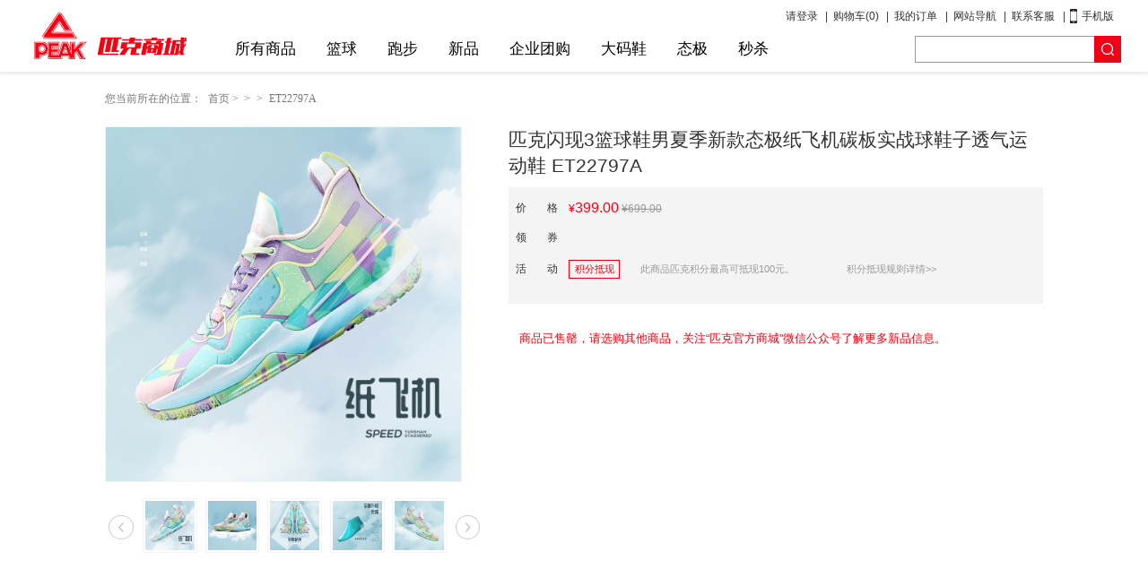

--- FILE ---
content_type: text/html; charset=UTF-8
request_url: https://www.epeaksport.com/XP001-ProductInfo/Initial-ET22797A.html
body_size: 13756
content:
<!DOCTYPE html PUBLIC "-//W3C//DTD XHTML 1.0 Transitional//EN" "http://www.w3.org/TR/xhtml1/DTD/xhtml1-transitional.dtd">
<html xmlns="http://www.w3.org/1999/xhtml">
<head>
        <meta charset="utf-8">
        <meta name="viewport" content="width=device-width, initial-scale=1">
        <meta name="renderer" content="webkit">
        <meta http-equiv="X-UA-Compatible" content="IE=edge" />
            
     <meta http-equiv="Content-Type" content="text/html; charset=UTF-8"/>  
     <title>匹克官方网店-匹克闪现3篮球鞋男夏季新款态极纸飞机碳板实战球鞋子透气运动鞋 ET22797A</title>     
     <meta name="description" content="匹克官方网店-匹克闪现3篮球鞋男夏季新款态极纸飞机碳板实战球鞋子透气运动鞋 ET22797A" />
     <meta name="keywords" content=""/>       
      
     <link rel="shortcut icon"  type="image/x-icon"  href="https://www.epeaksport.com/XP100/xCSS/W1200_X100/favicon.ico" />
     
     <!--  公共样式 -- 公共 -->
    <link rel="Stylesheet" type="text/css"  href="/XP100/xCSS/W1200_X100/css/tools/bootstrap.css" />
    <link rel="Stylesheet" type="text/css"  href="/XP100/xCSS/W1200_X100/css/style.css" media="all" />
     <!--  公共脚本 -- 公共 -->
    <script language="javascript" type="text/javascript" src="https://www.epeaksport.com/_Control/JQuery/jquery.js"></script> 
    <script language="javascript" type="text/javascript"	 src="https://www.epeaksport.com/xJavaScript/Language/Chinese/language.js"></script> 
    <script language="javascript" type="text/javascript" src="https://www.epeaksport.com/XP100/xJavaScript/xScript.js"></script> 
    <script language="javascript" type="text/javascript"	 src="https://www.epeaksport.com/_Specific/MenuDown/xScriptMenuDown.js"></script>
     <!-- 初始步全局脚本对象  -->
    <script type="text/javascript">_xStyleScript.InitialGouble('Chinese03', 'https://www.epeaksport.com/XP001' , 'https://www.epeaksport.com' ,'Chinese03');</script>
    <script language="javascript" type="text/javascript"	 src="https://www.epeaksport.com/_Specific/Timer/xScriptTimerButton.js"></script>   
    <!-- 用户  --> 
    <script language="javascript" type="text/javascript" src="https://www.epeaksport.com/_Specific/Lock/xScriptLock.js"></script>
    <script language="javascript" type="text/javascript"	 src="https://www.epeaksport.com/xJavaScript/xScriptUser.js?ver20230422"></script> 
    
    


    
  
        <link rel="Stylesheet" type="text/css"  href="/XP100/xCSS/W1200_X100/css/tools/jquery.jqzoom.css" />
        <link rel="Stylesheet" type="text/css"  href="/XP100/xCSS/W1200_X100/css/screen.css?ver=20191209" />
            <link rel="Stylesheet" type="text/css"  href="/XP100/xCSS/W1200_X100/css/centre.css" />
</head>

<body class="detail" data-spy="scroll" data-target="#detail-menu-right">
<div class="left-navbar " id="left-navbar">
    <div class="left-navbar-list">
        <div class="btn-n-logo"><img src="/XP100/xCSS/W1200_X100/images/icon/icon-s-item1.png" alt=""/><span><img src="/XP100/xCSS/W1200_X100/images/icon/icon-s-item1-1.png" alt=""/></span></div>

        <div class="btn-n-shopingCar ishref" data-href="/XP001-Shopping-Carts/Initial.html"><img src="/XP100/xCSS/W1200_X100/images/icon/icon-s-item2.png" alt=""/><span>购<br>物<br>车</span></div>
        <div class="btn-n-history ishref" data-href="/XP001-MemberCoupon/Initial.html?menu=0.2"><img src="/XP100/xCSS/W1200_X100/images/icon/icon-s-item9.png" alt=""/><span>优惠<br>券</span></div>
        <div class="btn-n-collect ishref" data-href="/XP001-MemberLove/Initial.html?menu=0.3"><img src="/XP100/xCSS/W1200_X100/images/icon/icon-s-item3.png" alt=""/><span>我的<br>收藏</span></div>

        <div class="btn-n-cService"><img src="/XP100/xCSS/W1200_X100/images/icon/icon-s-item5.png" alt=""/><span>网站<br>客服</span><span class="slider-out cbg-clear" style="padding-top: 0.1em">
                <span  style="font-size:12px;color: black;">售前：0592-2525289</span>
                <span  style="font-size:12px;color: black">售后：0592-2525289</span>
            </span></div>
        <!--<div class="btn-n-sCall"><img src="/XP100/xCSS/W1200_X100/images/icon/icon-s-item6.png" alt=""/><span>服务<br>电话</span></div>-->
        <!--<div class="btn-n-code"><img src="/XP100/xCSS/W1200_X100/images/icon/icon-s-item7.png" alt=""/><span>扫描<br>二维码</span></div>-->
    </div>
    <div class="btn-returnTop" style="margin: 0.8em 0 0.2em 0"><img src="/XP100/xCSS/W1200_X100/images/icon/icon-s-item8.png" alt=""/></div>
</div>  
<style>
    .nav-wrapper .nav-wrapper-container a{padding-right: 0.7em;padding-left: .5em;float:left;}
    .nav-wrapper .nav-wrapper-container .website-lead {display: inline-block;position: relative;float:left;}
    .website-lead-container li{padding: 0.6em 0.5em 2em 0.5em;}
    .seach-container{float: right;position: relative;font-size: 17px;display: inline-block;vertical-align: text-top;margin-top: 40px;margin-left: 40px;}
    .seach-container .seach-iconv{background: #F20015 url(/XP100/xCSS/W1200_X100/images/header/icon-seach.png) no-repeat center center;background-size:14px;width: 30px;height: 30px;position: absolute;right: 0;}
    .seach-container input{width: 230px;height: 30px;text-indent: .3em;float: right;}
</style>
<div id="global-header" class="">  <!--activityIndex-->
    <div class="navbar navbar-default  navbar-fixed-top navbar-nav-level1">
        <div class="container-fluid ">
            <div class="nav-wrapper">
                <div class="nav-wrapper-container">

                    <span style="float:left;" class="xxStyle-HeaderUser styleTextOverflow nav-login" ><span class="goubleColor-red">正在读取用户的登录信息……</span></span>
                    <a href="centreOfUser.html" class="nav-member hide" >会员中心</a>
                    <a href="" class="hide">免费注册</a>
                    <a href="/XP001-Shopping-Carts/Initial.html">购物车(<span  class="xxStyle-HeaderCart-Number">0</span>)</a><span style="float: left;">|</span>
                    <a href="/XP001-MemberNOrder/Order.html?menu=0.1">我的订单</a><span style="float: left;">|</span>
                    <div class="website-lead website-lead-wrapper">
                                                                        <a >网站导航</a>|
                        <ul class="website-lead-container">
                            <li><a href="https://www.peaksport.com/cn">匹克官网</a></li>
                            <li><a href="https://vip.epeaksport.com/">俱乐部</a></li>
                            <li><a href="https://bbs.peakjia.com/">PEAK+社区</a></li>
                            <li><a href="https://xf.epeaksport.com/">校服/定制</a></li>
                            <li><a href="https://www.epeaksport.com/XP100-Exhibitors/Initial.html">商品大全</a></li>
                            <li><a href="https://vip.epeaksport.com/XP100-Validate/Initial.html">正品验证</a></li>
                            <li><a href="https://www.epeaksport.com/XP100-Document/Initial-F99~15-10.html">服务中心</a></li>
                            <li><a href="httpss://weibo.com/epeaksport?is_hot=1">官店微博</a></li>
                        </ul>                    </div>
                    <div class="website-lead contact-service-wrapper">
                        <a >联系客服 <i class="fa fa-angle-down"></i></a><span style="float: left;">|</span>
                        <ul class="website-lead-container" style="width: 17em">
                            <li style="padding-bottom: 1em">售前：0592-2525289</li>
                            <li style="padding-bottom: 1em">售后：0592-2525289</li>
                           <li style="padding-bottom: 1em"> 工作日 9:00-11:30    13:00-17:30</li>

                        </ul>
                    </div>
                    <a class="nav-wrapper-phone" style="background: none;padding-left: 0px;padding-right: 0.7em;float: left;">
                        <img src="/XP100/xCSS/W1200_X100/images/header/icon_phone.png" alt="" style="    margin-left: 5px;float: left;margin-right: 5px;background-size: auto 90%;"><span>手机版</span>
                        <div class="nav-wrapper-phone-qrcode">
                            <img src="/XP100/xCSS/W1200_X100/images/header/m_epeaksport.jpg" /> 
                        </div>
                    </a>
                </div>
            </div>
            <div class="navbar-header">
                <a class="navbar-brand" href="/">匹克</a>
            </div>
            <div class="collapse navbar-collapse" id="bs-example-navbar-collapse-1">
                <ul id="nav-main" class="nav navbar-nav navbar-nav-level1">
                                                                <li class="dropdown">
                           <a href="/XP001-Search/Initial.html"> 所有商品</a>
                            <div class="panel-collapse" >
                            <div class=" padding0">
                                <div class="allshoping">
                                    <h6 class="sdw-pc"><a href="/XP001-Search/Initial-24.html">男鞋</a></h6>
                                    <h6 class="sdw-m collapsed"  role="button" data-toggle="collapse"  href="#s1-2" aria-expanded="true">男鞋 <i class="arrow-icon sdw-m"><span></span><span></span></i></h6>
                                    <ul id="s1-2" class="collapse">
                                        <li><a href="/XP001-Search/Initial-24_33.html"><span>篮球鞋</span></a></li>
                                        <li><a href="/XP001-Search/Initial-24_40.html"><span>跑步鞋</span></a></li>
                                        <li><a href="/XP001-Search/Initial-24_29.html"><span>板鞋</span></a></li>
                                        <li><a href="/XP001-Search/Initial-24_44.html"><span>休闲鞋</span></a></li>
                                        <li><a href="/XP001-Search/Initial-24_42.html"><span>网球鞋</span></a></li>
                                        <li><a href="/XP001-Search/Initial-24_31.html"><span>户外鞋</span></a></li>
                                        <li><a href="/XP001-Search/Initial-24_38.html"><span>棉鞋</span></a></li>
                                    </ul>
                                </div>
                                <div class="allshoping">
                                    <h6 class="sdw-pc"><a href="/XP001-Search/Initial-25.html">女鞋</a></h6>
                                    <h6 class="sdw-m collapsed"  role="button" data-toggle="collapse"  href="#s1-3" aria-expanded="true">女鞋 <i class="arrow-icon sdw-m"><span></span><span></span></i></h6>
                                    <ul id="s1-3" class="collapse">
                                        <li><a href="/XP001-Search/Initial-25_50.html"><span>篮球鞋</span></a></li>
                                        <li><a href="/XP001-Search/Initial-25_41.html"><span>跑步鞋</span></a></li>
                                        <li><a href="/XP001-Search/Initial-25_30.html"><span>板鞋</span></a></li>
                                        <li><a href="/XP001-Search/Initial-25_45.html"><span>休闲鞋</span></a></li>
                                        <li><a href="/XP001-Search/Initial-25_43.html"><span>网球鞋</span></a></li>
                                        <li><a href="/XP001-Search/Initial-25_32.html"><span>户外鞋</span></a></li>
                                        <li><a href="/XP001-Search/Initial-25_39.html"><span>棉鞋</span></a></li>
                                    </ul>
                                </div>
                                <div class="allshoping">
                                    <h6 class="sdw-pc"><a href="/XP001-Search/Initial-27.html">男装</a></h6>
                                    <h6 class="sdw-m collapsed"  role="button" data-toggle="collapse"  href="#s1-4" aria-expanded="true">男装 <i class="arrow-icon sdw-m"><span></span><span></span></i></h6>
                                    <ul id="s1-4" class="collapse" aria-expanded="false">
                                        <li><a href="/XP001-Search/Initial-27_140.html"><span>羽绒服</span></a></li>
                                        <li><a href="/XP001-Search/Initial-27_134.html"><span>棉衣</span></a></li>
                                        <li><a href="/XP001-Search/Initial-27_130.html"><span>篮球服</span></a></li>
                                        <li><a href="/XP001-Search/Initial-27_138.html"><span>卫衣</span></a></li>
                                        <li><a href="/XP001-Search/Initial-27_262.html"><span>风衣</span></a></li>
                                        <li><a href="/XP001-Search/Initial-27_265.html"><span>运动长裤</span></a></li>
                                        <li><a href="/XP001-Search/Initial-27_264.html"><span>运动夹克</span></a></li>
                                        <li><a href="/XP001-Search/Initial-27_263.html"><span>长袖T恤</span></a></li>
                                        <li><a href="/XP001-Search/Initial-27_125.html"><span>短袖T恤</span></a></li>
                                        <li><a href="/XP001-Search/Initial-27_128.html"><span>单裤</span></a></li>
                                        <li><a href="/XP001-Search/Initial-144_144.html"><span>单衣</span></a></li>
                                        <li><a href="/XP001-Search/Initial-27_266.html"><span>运动短裤</span></a></li>
                                    </ul>
                                </div>
                                <div class="allshoping">
                                    <h6 class="sdw-pc"><a href="/XP001-Search/Initial-114.html">女装</a></h6>
                                    <h6 class="sdw-m collapsed"  role="button" data-toggle="collapse"  href="#s1-3" aria-expanded="true">女装 <i class="arrow-icon sdw-m"><span></span><span></span></i></h6>
                                    <ul id="s1-3" class="collapse" aria-expanded="false">
                                        <li><a href="/XP001-Search/Initial-114_158.html"><span>羽绒服</span></a></li>
                                        <li><a href="/XP001-Search/Initial-114_152.html"><span>棉衣</span></a></li>
                                        <li><a href="/XP001-Search/Initial-114_157.html"><span>卫衣</span></a></li>
                                        <li><a href="/XP001-Search/Initial-114_268.html"><span>风衣</span></a></li>
                                        <li><a href="/XP001-Search/Initial-144_144.html"><span>单衣</span></a></li>
                                        <li><a href="/XP001-Search/Initial-114_274.html"><span>运动夹克</span></a></li>
                                        <li><a href="/XP001-Search/Initial-114_270.html"><span>运动长裤</span></a></li>
                                        <li><a href="/XP001-Search/Initial-114_151.html"><span>棉裤</span></a></li>
                                        <li><a href="/XP001-Search/Initial-114_269.html"><span>长袖T恤</span></a></li>
                                        <li><a href="/XP001-Search/Initial-114_139.html"><span>短袖T恤</span></a></li>
                                        <li><a href="/XP001-Search/Initial-114_271.html"><span>运动短裤</span></a></li>
                                        <li><a href="/XP001-Search/Initial-114_143.html"><span>单裤</span></a></li>
                                    </ul>
                                </div>
                                <div class="allshoping">
                                    <h6 class="sdw-pc"><a href="/XP001-Search/Initial-26.html">配件/装备</a> </h6>
                                    <h6 class="sdw-m collapsed"  role="button" data-toggle="collapse"  href="#s1-4" aria-expanded="true">配件/装备 <i class="arrow-icon sdw-m"><span></span><span></span></i></h6>
                                    <ul  class="border-right-1 collapse"  id="s1-4">
                                        <li><a href="/XP001-Search/Initial-26_120.html"><span>运动袜</span></a></li>
                                        <li><a href="/XP001-Search/Initial-26_121.html"><span>运动帽</span></a></li>
                                        <li><a href="/XP001-Search/Initial-26_118.html"><span>篮球</span></a></li>
                                        <li><a href="/XP001-Search/Initial-26_273.html"><span>其他</span></a></li>
                                    </ul>
                                </div>
                                <div class="allshoping">
                                    <h6 class="sdw-pc"><a href="/XP001-Search/Initial-28.html">儿童</a> </h6>
                                    <h6 class="sdw-m collapsed"  role="button" data-toggle="collapse"  href="#s1-4" aria-expanded="true">儿童 <i class="arrow-icon sdw-m"><span></span><span></span></i></h6>
                                    <ul  class="border-right-1 collapse"  id="s1-4">
                                        <li><a href="/XP001-Search/Initial-28.html"><span>童鞋</span></a></li>
                                        <li><a href="/XP001-Search/Initial-30.html"><span>童装</span></a></li>
                                    </ul>
                                </div>
                                <div class="allshoping" style="margin-top:2%">
                                <h6 class="sdw-pc"><a href="/XP001-Search/Initial-31.html">水上运动</a> </h6>
                                <h6 class="sdw-m collapsed"  role="button" data-toggle="collapse"  href="#s1-4" aria-expanded="true">儿童 <i class="arrow-icon sdw-m"><span></span><span></span></i></h6>
                                <ul  class="border-right-1 collapse"  id="s1-4">
                                    <li><a href="/XP001-Search/Initial-31_11.html"><span>泳衣</span></a></li>
                                    <li><a href="/XP001-Search/Initial-31_12.html"><span>泳裤</span></a></li>
                                    <li><a href="/XP001-Search/Initial-31_13.html"><span>泳镜</span></a></li>
                                    <li><a href="/XP001-Search/Initial-31_14.html"><span>泳帽</span></a></li>
                                    <li><a href="/XP001-Search/Initial-31_15.html"><span>泳包</span></a></li>
                                    <li><a href="/XP001-Search/Initial-31_16.html"><span>沙滩裤</span></a></li>
                                    <li><a href="/XP001-Search/Initial-31_17.html"><span>其他</span></a></li>

                                </ul>
                            </div>
                            </div>
                        </div>                         </li>
                    
                                                                <li class="dropdown">
                          <a href="/XP100-ThemeX001/Initial-B20.html"> 篮球</a>
                            <div class="panel-collapse" >
                            <div class=" padding0">
                                <div>
                                    <h6 class="sdw-pc"><a href="javascript:void(0);">鞋类</a></h6>
                                    <h6 class="sdw-m collapsed"  role="button" data-toggle="collapse" aria-expanded="true">鞋类 <i class="arrow-icon sdw-m"><span></span><span></span></i></h6>
                                    <ul id="s1-2" class="collapse">
                                        <li><a href="/XP001-Search/Initial.html?s=5654760272838058839&q=%篮球鞋%"><span>专业篮球鞋</span></a></li>
                                        <li><a href="/XP001-Search/Initial.html?s=5654760272838058839&q=明星"><span>明星篮球鞋</span></a></li>
                                        <li><a href="/XP001-Search/Initial.html?s=5654760272838058839&q=外场"><span>外场篮球鞋</span></a></li>
                                    </ul>

                                </div>
                                <div>
                                    <h6 class="sdw-pc"><a href="javascript:void(0);">服装</a></h6>
                                    <h6 class="sdw-m collapsed"  role="button" data-toggle="collapse" aria-expanded="true">服装 <i class="arrow-icon sdw-m"><span></span><span></span></i></h6>
                                    <ul id="s1-3" class="collapse" aria-expanded="false">
                                        <li><a href="/XP001-Search/Initial-27_130.html"><span>篮球套服</span></a></li>
                                        <li><a href="/XP001-Search/Initial-27_125.html"><span>上衣</span></a></li>
                                        <li><a href="/XP001-Search/Initial-27_266.html"><span>裤子</span></a></li>
                                    </ul>

                                </div>

                                <div>
                                    <h6 class="sdw-pc"><a href="javascript:void(0);">科技</a> </h6>
                                    <h6 class="sdw-m collapsed"  role="button" data-toggle="collapse"  href="javascript:void(0);" aria-expanded="true">科技 <i class="arrow-icon sdw-m"><span></span><span></span></i></h6>
                                    <ul  class=" collapse"  id="s1-4">
                                        <li><a href="/XP100-ThemeTechnology/Initial-A01.html"><span>三级缓震</span></a></li>
                                        <li><a href="/XP100-ThemeTechnology/Initial-A02.html"><span>梯度双能</span></a></li>
                                        <li><a href="/XP100-ThemeTechnology/Initial-A03.html"><span>足弓TPU</span></a></li>
                                        <li><a href="/XP100-ThemeTechnology/Initial-A04.html"><span>易弯折系统</span></a></li>
                                        <li><a href="/XP100-ThemeTechnology/Initial-A05.html"><span>轻质橡胶</span></a></li>
                                    </ul>

                                </div>
                                <div class="collapsedseries">
                                    <h6 class="sdw-pc"><a href="javascript:void(0);">热门</a> </h6>
                                    <h6 class="sdw-m collapsed" role="button" data-toggle="collapse"  href="javascript:void(0);" aria-expanded="true">热门 <i class="arrow-icon sdw-m"><span></span><span></span></i></h6>
                                    <ul  id="s1-5" class="collapse">
                                        <li><a href="/XP001-ProductInfo/Initial-E93323A.html">
                                                <span>帕克7代</span>
                                                <div>
                                                    <img src="/XP100/xCSS/W1200_X100/images/header/header-nav-img1.jpg" alt=""/>
                                                </div>

                                            </a>
                                        </li>
                                        <li><a href="/XP001-ProductInfo/Initial-E93021A.html">
                                                <span>街霸篮球鞋</span>
                                                <div>
                                                    <img src="/XP100/xCSS/W1200_X100/images/header/header-nav-img2.jpg" alt=""/>
                                                </div>

                                            </a></li>
                                    </ul>

                                </div>
                            </div>
                        </div>                         </li>
                    
                                                                <li class="dropdown">
                           <a href="/XP100-ThemeX001/Initial-B40.html"> 跑步</a>
                            <div class="panel-collapse">
                            <div class=" padding0">
                                <div class="">
                                    <h6 class="sdw-pc"><a href="javascript:void(0);">男子跑步</a></h6>
                                    <h6 class="sdw-m collapsed"  role="button" data-toggle="collapse"  href="javascript:void(0);" aria-expanded="true">男子跑步 <i class="arrow-icon sdw-m"><span></span><span></span></i></h6>
                                    <ul id="s2-2" class="collapse">
                                        <li><a href="/XP001-Search/Initial-24_40.html"><span>跑步鞋</span></a></li>
                                        <li><a href="/XP001-Search/Initial-27_125.html"><span>运动上衣</span></a></li>
                                        <li><a href="/XP001-Search/Initial-27_266.html"><span>运动裤</span></a></li>
                                    </ul>

                                </div>
                                <div class="">
                                    <h6 class="sdw-pc"><a href="javascript:void(0);">女子跑步</a></h6>
                                    <h6 class="sdw-m collapsed"  role="button" data-toggle="collapse"  href="javascript:void(0);" aria-expanded="true">女子跑步 <i class="arrow-icon sdw-m"><span></span><span></span></i></h6>
                                    <ul id="s2-3" class="collapse" aria-expanded="false">
                                        <li><a href="/XP001-Search/Initial-25_41.html"><span>跑步鞋</span></a></li>
                                        <li><a href="/XP001-Search/Initial-114_139.html"><span>运动上衣</span></a></li>
                                        <li><a href="/XP001-Search/Initial-114_271.html"><span>运动裤</span></a></li>
                                    </ul>

                                </div>
                                <div class="">
                                    <h6 class="sdw-pc"><a href="javascript:void(0);">明星系列</a></h6>
                                    <h6 class="sdw-m collapsed"  role="button" data-toggle="collapse"  href="javascript:void(0);" aria-expanded="true">明星系列 <i class="arrow-icon sdw-m"><span></span><span></span></i></h6>
                                    <ul id="s2-3" class="collapse" aria-expanded="false">
                                        <li><a href="/XP001-Search/Initial.html?s=5654760272838058839&q=悦跑"><span>悦跑系列</span></a></li>
                                        <li><a href="/XP100-ThemeTechnology/Initial-A09.html"><span>箭雨系列</span></a></li>
                                    </ul>

                                </div>
                                <div class="collapsedseries">
                                    <h6 class="sdw-pc"><a href="javascript:void(0);">热门</a> </h6>
                                    <h6 class="sdw-m collapsed" role="button" data-toggle="collapse"  href="javascript:void(0);" aria-expanded="true">热门 <i class="arrow-icon sdw-m"><span></span><span></span></i></h6>
                                    <ul  id="s2-5" class="collapse">
                                        <li><a href="/XP001-Search/Initial.html?q=悦跑">
                                                <span>悦跑时尚</span>
                                                <div>
                                                    <img src="/XP100/xCSS/W1200_X100/images/header/header-nav-img3.jpg" alt=""/>
                                                </div>
                                            </a></li>
                                        <li><a href="/XP001-Search/Initial.html?q=律动">
                                                <span>律动4代</span>
                                                <div>
                                                    <img src="/XP100/xCSS/W1200_X100/images/header/header-nav-img4.jpg" alt=""/>
                                                </div>
                                            </a></li>
                                    </ul>

                                </div>
                            </div>
                        </div>                        </li>
                    
                                        
                                                                <li class="">
                             <a href="https://www.epeaksport.com/XP100-ThemeNew/Initial.html"> 新品</a>
                                                    </li>
                                                                                    <li class="">
                             <a href="https://www.epeaksport.com/XP100-ThemeActivity/Initial-Group.html"> 企业团购</a>
                                                    </li>
                                                                                    <li class="">
                             <a href="https://www.epeaksport.com/XP100-ThemeActivity/Initial-BigSize.html"> 大码鞋</a>
                                                    </li>
                                                                                    <li class="">
                             <a href="https://www.epeaksport.com/XP100-ThemeActivity/Initial-TAICHI.html"> 态极</a>
                                                    </li>
                                                                                    <li class="">
                             <a href="https://www.epeaksport.com/XP100-ThemeActivity/Initial-XS.html"> 秒杀</a>
                                                    </li>
                    
                </ul>
                <form action="/XP001-Search/Initial.html" target="_self"
                      psrc="/XP001-Search/Initial.html"
                      bsrc="search.epeaksport.com"
                      xsearch="0">
                    <div class="seach-container">
                        <input type="hidden" name="s" value="5654760272838058839">
                        <input name="q" type="text" class="xxSearchInput goubleLogo-SearchInput" value="" style="color: #555;font-size: 16px;box-sizing: border-box;border:1px solid #999;">
                        <span class="seach-icon" onclick="_xStyleScript.search($(this), 0);"></span>
                    </div>
                </form>
            </div>
        </div>
        <!--<ul id="nav-social" class="nav-social nav navbar-nav navbar-right product-index product-index2 activity-index">
            <li><a href="search.html" class="icon-search" target="_blank" title=""><img src="/XP100/xCSS/W1200_X100/images/header/header_icon_1.png" alt=""/></a></li>

            <li class="rela AccountPersonal "><a  class="icon-personal" target="_blank" title=""><img src="/XP100/xCSS/W1200_X100/images/header/header_icon_2.png" alt=""/></a>
                <div class="abso HeaderAccount-container">
                    <div class="HeaderAccount-row">登录</div>
                    <div class="HeaderAccount-row"><a href="personalHomepage.html">个人中心</a></div>
                    <div class="HeaderAccount-row"><a href="myMessageLetter.html">我的消息</a></div>
                    <div class="HeaderAccount-row"><a href="#">退出</a></div>
                    <div class="HeaderAccount-row"><a href="mediaTools.html">媒体账户</a></div>
                </div>
            </li>
        </ul>-->
    </div>
    <div class="pagenavburger"><div id="hamburger" class=""><span></span><span></span><span></span><span></span></div></div>

</div>
<script type="text/javascript">
    $('body').css('margin-top','80px');
    var _xMenuDown = new xMenuDown();
    _xStyleScript.InitialHeader();
</script>   
        <div class="peak-wrapper detail-content">
            <div class="content ">
                <div class="peak-path">
                    <p>您当前所在的位置：
                        <a href="https://www.epeaksport.com">首页</a>
  > <a hidefocus='true'  href='https://www.epeaksport.com/XP001-Search/Initial-.html' style='color:#777777'></a> > <a hidefocus='true'  href='https://www.epeaksport.com/XP001-Search/Initial-_.html' style='color:#777777'></a> > <span class=''>ET22797A</span>                    </p>
                </div>
         
         
                <div class="detail-wrapper">
                    <div class="detail-container clearfix" id="xSales-Action" code="ET22797A" storageSort = "">
                        <div class="detail-left clearfix">
                            <div class="dialog-product-img-show productsCon-booth" id="preview">
                                <span class="jqzoom ks-imagezoom-wrap"><img class="J_ImgBooth" jqimg="https://image.epeaksport.com/image/Product/2022/ET22797A/images/x1647237625896_9793_x_800_x_800.jpg" src="https://image.epeaksport.com/image/Product/2022/ET22797A/images/x1647237625896_9793_x_475_x_475.jpg" />
                                    <span style="display: none;" class="ks-imagezoom-lens"></span></span>
                                <div class="ks-imagezoom-area full" style="display: none;">
                                    <img id="ks-zoom-img" class="ks-zoom-img" alt="" src="https://image.epeaksport.com/image/Product/2022/ET22797A/images/x1647237625896_9793_x_800_x_800.jpg" style="">
                                </div>
                            </div>

                            <div class="spec-scroll detail-img-wrapper">

                                <div class="cycle-arrow prev"><img src="../XP100/xCSS/W1200_X100/images/detail/cycle-left.png" /></div>

                                <div class="cycle-arrow right next"><img src="../XP100/xCSS/W1200_X100/images/detail/cycle-right.png" /> </div>
                                <div class="items">
                                    <ul>
                                                                              	                                         <li class="checked"><img bimg="https://image.epeaksport.com/image/Product/2022/ET22797A/images/x1647237625896_9793_x_448_x_448.jpg" src="https://image.epeaksport.com/image/Product/2022/ET22797A/images/x1647237625896_9793_x_800_x_800.jpg"></li>
                                                                              	                                         <li ><img bimg="https://image.epeaksport.com/image/Product/2022/ET22797A/images/x1647237625896_3601_x_448_x_448.jpg" src="https://image.epeaksport.com/image/Product/2022/ET22797A/images/x1647237625896_3601_x_800_x_800.jpg"></li>
                                                                              	                                         <li ><img bimg="https://image.epeaksport.com/image/Product/2022/ET22797A/images/x1647237625896_4665_x_448_x_448.jpg" src="https://image.epeaksport.com/image/Product/2022/ET22797A/images/x1647237625896_4665_x_800_x_800.jpg"></li>
                                                                              	                                         <li ><img bimg="https://image.epeaksport.com/image/Product/2022/ET22797A/images/x1647237625896_5264_x_448_x_448.jpg" src="https://image.epeaksport.com/image/Product/2022/ET22797A/images/x1647237625896_5264_x_800_x_800.jpg"></li>
                                                                              	                                         <li ><img bimg="https://image.epeaksport.com/image/Product/2022/ET22797A/images/x1647237625896_4183_x_448_x_448.jpg" src="https://image.epeaksport.com/image/Product/2022/ET22797A/images/x1647237625896_4183_x_800_x_800.jpg"></li>
                                                                              	                                         <li ><img bimg="https://image.epeaksport.com/image/Product/2022/ET22797A/images/x1647237643975_8629_x_448_x_448.jpg" src="https://image.epeaksport.com/image/Product/2022/ET22797A/images/x1647237643975_8629_x_800_x_800.jpg"></li>
                                        

                                    </ul>
                                </div>
                            </div>

                        </div>
                         <div id="info"></div> 
                        <div class="detail-right detail-tips-7">
                       
                            <div class="detail-title">匹克闪现3篮球鞋男夏季新款态极纸飞机碳板实战球鞋子透气运动鞋 ET22797A</div>
                                                                                                                 <div class="goods-detail-wrapper">
                                <div class="good-detail-item clearfix">
                                    <span>价格</span>
                                    <p class="good-detail-info">
                                                                                                               
                                         &yen<span class="price">399.00</span>
                                        <span class="oldprice">&yen699.00</span>
                                    </p>
                                </div>
                                                                 <div class="good-detail-item clearfix">
                                    <span>领券</span>
                                    <p class="good-detail-info clearfix" id="coupon" style="width: 602px;">
                                    </p>
                                    <div class="coupon-phone"></div>
                                </div>
                                                                <div class="good-detail-item clearfix">
                                    <span>活动</span>
                                    <ul class="good-detail-info active-list-container ">
                                                                            <li class="active-list-wrapper">
                                            <div class="active-icon-item"><span class="active-icon">积分抵现</span></div>
                                            <div class="active-desc">此商品匹克积分最高可抵现100元。
                                                <a class="" href="javascript:showDiv()">积分抵现规则详情&gt;&gt;</a>
                                            </div>
                                        </li>
                                                                               
                                    </ul>
                                </div>

                            </div>
                             
                              <div style="margin-top:30px;margin-left: 12px;font-size: 13px;color: #f60012" >商品已售罄，请选购其他商品，关注“匹克官方商城”微信公众号了解更多新品信息。</div>								                                           
                                                    </div>	
                    </div>
                    <div class="detail-ps-wrapper clearfix">
                        <div class="detail-ps-container">
                            <p>第一次在匹克官方网店购买？
                                <a>购买须知</a>
                            </p>
                            <p>支付方式，支付保障，交易安全</p>
                            <p>合作快递：邮政、申通、韵达（随机派送）需开票请联系在线客服</p>
                            <p>任何问题联系客服：
                                <a class="linkto" onclick="kefus()">QQ</a>、
                                <a class="linkto" onclick="kefus()">在线客服</a>
                            </p>
                        </div>
                       

                        <div class="user-content3 detail-like">
                            <div class="hot-goods-title ">
                                <div class="Setmeal-title">-<span>您可能还喜欢</span>-</div>
                            </div>
                            <ul class="hot-goods-content clearfix">
                            					    							    						    					            	                                <li>
                                <a href="http://www.epeaksport.com/XP001-ProductInfo/Initial-DA110111.html" target="_blank"  title="匹克篮球鞋男2022夏季新款专业实战低帮球鞋子网面透气运动鞋  DA110111"> 
                                    <div class="goods-pic" style="background-image: url(https://image.epeaksport.com/image/Product/2021/DA110111/images/x1613720443572_9971_x_258_x_258.jpg);"></div>
                                    <div class="goods-ctx">
                                        <p class="goods-name" style="overflow: hidden;">匹克篮球鞋男2022夏季新款专业实战低帮球鞋子网面透气运动鞋  DA110111</p>
                                        <div class="goods-buy clearfix">
                                            <div class="clearfix">
                                                <span class="new-money-box"><small>￥</small><span class="new-money">169.00</span></span>
                                                <span class="old-money-box"><small>￥</small><span class="old-money">369.00</span></span>
                                                <div class="goods-buy-btn isref">立即购买</div>
                                            </div>
                                        </div>
                                    </div>
                                    </a>
                                </li>
                                					            	                                <li>
                                <a href="http://www.epeaksport.com/XP001-ProductInfo/Initial-DE120048.html" target="_blank"  title="女子时尚休闲鞋  DE120048"> 
                                    <div class="goods-pic" style="background-image: url(https://image.epeaksport.com/image/Product/2021/DE120048/images/x1647323144846_1760_x_258_x_258.jpg);"></div>
                                    <div class="goods-ctx">
                                        <p class="goods-name" style="overflow: hidden;">女子时尚休闲鞋  DE120048</p>
                                        <div class="goods-buy clearfix">
                                            <div class="clearfix">
                                                <span class="new-money-box"><small>￥</small><span class="new-money">199.00</span></span>
                                                <span class="old-money-box"><small>￥</small><span class="old-money">399.00</span></span>
                                                <div class="goods-buy-btn isref">立即购买</div>
                                            </div>
                                        </div>
                                    </div>
                                    </a>
                                </li>
                                					            	                                <li>
                                <a href="http://www.epeaksport.com/XP001-ProductInfo/Initial-DF312151.html" target="_blank"  title="男子针织九分裤  DF312151"> 
                                    <div class="goods-pic" style="background-image: url(https://image.epeaksport.com/image/Product/2021/DF312151/images/x1612680505497_9945_x_258_x_258.jpg);"></div>
                                    <div class="goods-ctx">
                                        <p class="goods-name" style="overflow: hidden;">男子针织九分裤  DF312151</p>
                                        <div class="goods-buy clearfix">
                                            <div class="clearfix">
                                                <span class="new-money-box"><small>￥</small><span class="new-money">129.00</span></span>
                                                <span class="old-money-box"><small>￥</small><span class="old-money">279.00</span></span>
                                                <div class="goods-buy-btn isref">立即购买</div>
                                            </div>
                                        </div>
                                    </div>
                                    </a>
                                </li>
                                					            	                                <li>
                                <a href="http://www.epeaksport.com/XP001-ProductInfo/Initial-DF612061.html" target="_blank"  title="匹克夏季跑步短T恤  DF612061"> 
                                    <div class="goods-pic" style="background-image: url(https://image.epeaksport.com/image/Product/2021/DF612061/images/x1613786429480_1782_x_258_x_258.jpg);"></div>
                                    <div class="goods-ctx">
                                        <p class="goods-name" style="overflow: hidden;">匹克夏季跑步短T恤  DF612061</p>
                                        <div class="goods-buy clearfix">
                                            <div class="clearfix">
                                                <span class="new-money-box"><small>￥</small><span class="new-money">59.00</span></span>
                                                <span class="old-money-box"><small>￥</small><span class="old-money">139.00</span></span>
                                                <div class="goods-buy-btn isref">立即购买</div>
                                            </div>
                                        </div>
                                    </div>
                                    </a>
                                </li>
                                					            	                                <li>
                                <a href="http://www.epeaksport.com/XP001-ProductInfo/Initial-DH110061.html" target="_blank"  title="男子缓震跑鞋  DH110061"> 
                                    <div class="goods-pic" style="background-image: url(https://image.epeaksport.com/image/Product/2020/DH110061/images/x1606115834337_1271_x_258_x_258.jpg);"></div>
                                    <div class="goods-ctx">
                                        <p class="goods-name" style="overflow: hidden;">男子缓震跑鞋  DH110061</p>
                                        <div class="goods-buy clearfix">
                                            <div class="clearfix">
                                                <span class="new-money-box"><small>￥</small><span class="new-money">279.00</span></span>
                                                <span class="old-money-box"><small>￥</small><span class="old-money">439.00</span></span>
                                                <div class="goods-buy-btn isref">立即购买</div>
                                            </div>
                                        </div>
                                    </div>
                                    </a>
                                </li>
                                
                            </ul>
                        </div>

                    </div>
                </div>

                <div class="bottom-header-nav clearfix">
                    <div>
                        <div class="bottom-header-left clearfix">
                            <div class="" onclick="kefus()">在线咨询</div>
                            <div class="">
                                <a onclick="kefus()">QQ</a>
                            </div>
                            <div class="">
                                <a onclick="kefus()">微信</a>
                            </div>
                        </div>
                        <div class="bottom-header-center clearfix">
                            <ul class="clearfix">
                                <li class="checked" data-content="detail-descripe-center1">详情描述</li>
                                <li data-content="detail-descripe-center2">规格参数</li>
                                                               <li data-content="detail-descripe-center4">成交记录（30）</li>
                            </ul>
                        </div>
                       <a hidefocus='true'  href="#info"  > <div class="bottom-header-right"><img src="../XP100/xCSS/W1200_X100/images/detail/shoppingcart.png">立即购买</div></a>
                        <div class="phone-buy">手机购买<span class="triangle"></span></div>
                        <div class="detail-menu-right" id="detail-menu-right">
   
                        </div>
                    </div>
                </div>

                <div class="detail-descripe-wrapper clearfix">
                    <div class="detail-nav-left" style="visibility: hidden;">
                        <ul>
                            <li class="title">
                                
                            </li>
                           
                        </ul>
                        
                    </div>
                    <div class="detail-descripe-center detail-descripe-center1" style="font-size: 1em" >
                                                                            
			             <img src="https://image.epeaksport.com/image/web/mall/first/rotator/20220822.jpg">			                	             
			             			             			                                    
                        <div class="comparison-ps clearfix">                          
                            <span class="measure-icon">尺码测量</span>
                        </div>
                                                <div class="measure-style none">
                            <img src="../XP100/xCSS/W1200_X100/images/detail/detail-footer/measure.jpg" />
                        </div>
                                                <div class="function-container" id="Function">
                                    
                                <ul  class="styleUL">
  <li class="goubleTitle01-Rect">
						<div><img class="styleBorderNone lazyForProduct" src="http://image.epeaksport.com/image/System/loading/loading01.gif" data-original="https://image.epeaksport.com/image/Product/2022/ET22797A/x1647238282303_9316.jpg" /></div>
						<div><img class="styleBorderNone lazyForProduct" src="http://image.epeaksport.com/image/System/loading/loading01.gif" data-original="https://image.epeaksport.com/image/Product/2022/ET22797A/x1647238282303_5683.jpg" /></div>
						<div><img class="styleBorderNone lazyForProduct" src="http://image.epeaksport.com/image/System/loading/loading01.gif" data-original="https://image.epeaksport.com/image/Product/2022/ET22797A/x1647238282303_9026.jpg" /></div>
						<div><img class="styleBorderNone lazyForProduct" src="http://image.epeaksport.com/image/System/loading/loading01.gif" data-original="https://image.epeaksport.com/image/Product/2022/ET22797A/x1647238282303_7436.jpg" /></div>
						<div><img class="styleBorderNone lazyForProduct" src="http://image.epeaksport.com/image/System/loading/loading01.gif" data-original="https://image.epeaksport.com/image/Product/2022/ET22797A/x1647238282303_5695.jpg" /></div>
						<div><img class="styleBorderNone lazyForProduct" src="http://image.epeaksport.com/image/System/loading/loading01.gif" data-original="https://image.epeaksport.com/image/Product/2022/ET22797A/x1647238282303_8706.jpg" /></div>
						<div><img class="styleBorderNone lazyForProduct" src="http://image.epeaksport.com/image/System/loading/loading01.gif" data-original="https://image.epeaksport.com/image/Product/2022/ET22797A/x1647238282303_8904.jpg" /></div>
						<div><img class="styleBorderNone lazyForProduct" src="http://image.epeaksport.com/image/System/loading/loading01.gif" data-original="https://image.epeaksport.com/image/Product/2022/ET22797A/x1647238282303_3240.jpg" /></div>
						<div><img class="styleBorderNone lazyForProduct" src="http://image.epeaksport.com/image/System/loading/loading01.gif" data-original="https://image.epeaksport.com/image/Product/2022/ET22797A/x1647238282303_9126.jpg" /></div>
						<div><img class="styleBorderNone lazyForProduct" src="http://image.epeaksport.com/image/System/loading/loading01.gif" data-original="https://image.epeaksport.com/image/Product/2022/ET22797A/x1647238282303_9041.jpg" /></div>
						<div><img class="styleBorderNone lazyForProduct" src="http://image.epeaksport.com/image/System/loading/loading01.gif" data-original="https://image.epeaksport.com/image/Product/2022/ET22797A/x1647238282303_6267.jpg" /></div>			
  </li>
</ul> 
                                   
                        </div>
                    </div>

                    <div class="detail-descripe-center  detail-descripe-center2" style="display: none;">
                        <p class="detail-size-title">商品信息</p>
                        <div class="detail-size-content">
                            <p class="goods-name">商品名称：<span>匹克闪现3篮球鞋男夏季新款态极纸飞机碳板实战球鞋子透气运动鞋 ET22797A</span></p>
                            <p class="goods-tb-title">产品参数</p>
                            	
                            <table class="goods-tb">
                                <tr>
                                    <td>商品货号：<span>ET22797A</span></td>
                                    <td>商品功能：<span>                                                                            耐磨                                                                              防滑                                                                              支撑                                                                              透气                                                                              吸汗                                                                              防水                                         </span></td>
                                    <td>鞋面材料<span>人造革+织物</span></td>
                                </tr>
                                <tr>
                                                                                                            <td>颜色：<span>  
                                                                                    </span></td>
                                    <td>吊牌价：￥699.00</td>
                                    <td>外底材质：耐磨橡胶</td>
                                </tr>
                                <tr>
                                    <td>性别：男</td>
                                    <td>适用场地：室外水泥地 室内地板</td>
                                    <td>流行元素：</td>
                                </tr>
                                <tr>
                                                                           
                                                                        <td>尺码：                                         
                                                                                  </td>
                                    <td>季节： 夏季</td>
                                    <td>制作工艺：</td>
                                </tr>
                                <tr>
                                    <td>图案：</td>
                                    <td>商品系列： 其他</td>
                                    <td>适用对象： </td>
                                </tr>
                                <tr>
                                                                          <td>鞋帮：篮球鞋 </td>
                                     <td>闭合方式： </td>
                                                                            
                                    <td>商场同款：是</td>
                                </tr>
                            </table>
                        </div>
                    </div>

                    <div class="detail-descripe-center detail-record-wrapper detail-descripe-center4" style="display: none;" id="xProductBargain"  code="ET22797A">
                        <div class="detail-record-ps">
                            本商品累计售出<span>106</span>件，最近一个月成交<span>0</span>件
                        </div>
                         <div class="detail-record-container">
                            <table>
                                <tr>
                                    <th width="12%">买家</th>
                                    <th width="25%">宝贝名称</th>
                                    <th width="5%">购买数量</th>
                                    <th width="15%">成交时间</th>
                                    <th width="8%">状态</th>
                                </tr>
                      					                                     <tr>
                                                                     <td>15**********60</td>
                                    <td>
                                        <div>匹克闪现3篮球鞋男夏季新款态极纸飞机碳板实战球鞋子透气运动鞋 ET22797A</div>
                                        <span>
                                                                                颜色：
                                        海兰/浅紫                                                                                尺码：
                                        41                                                                                </span></td>
                                    <td>1</td>
                                    <td>2023-06-14 22:50:48</td>
                                    <td>成交</td>
                                </tr>
                                                         <tr>
                                                                     <td>18**********68</td>
                                    <td>
                                        <div>匹克闪现3篮球鞋男夏季新款态极纸飞机碳板实战球鞋子透气运动鞋 ET22797A</div>
                                        <span>
                                                                                颜色：
                                        海兰/浅紫                                                                                尺码：
                                        41                                                                                </span></td>
                                    <td>1</td>
                                    <td>2023-04-15 19:31:39</td>
                                    <td>成交</td>
                                </tr>
                                                         <tr>
                                                                     <td>14**********94</td>
                                    <td>
                                        <div>匹克闪现3篮球鞋男夏季新款态极纸飞机碳板实战球鞋子透气运动鞋 ET22797A</div>
                                        <span>
                                                                                颜色：
                                        海兰/浅紫                                                                                尺码：
                                        41                                                                                </span></td>
                                    <td>1</td>
                                    <td>2023-02-14 16:27:55</td>
                                    <td>成交</td>
                                </tr>
                                                         <tr>
                                                                     <td>14**********94</td>
                                    <td>
                                        <div>匹克闪现3篮球鞋男夏季新款态极纸飞机碳板实战球鞋子透气运动鞋 ET22797A</div>
                                        <span>
                                                                                颜色：
                                        海兰/浅紫                                                                                尺码：
                                        40                                                                                </span></td>
                                    <td>4</td>
                                    <td>2023-01-12 16:53:47</td>
                                    <td>成交</td>
                                </tr>
                                                         <tr>
                                                                     <td>14**********94</td>
                                    <td>
                                        <div>匹克闪现3篮球鞋男夏季新款态极纸飞机碳板实战球鞋子透气运动鞋 ET22797A</div>
                                        <span>
                                                                                颜色：
                                        海兰/浅紫                                                                                尺码：
                                        39                                                                                </span></td>
                                    <td>2</td>
                                    <td>2023-01-12 16:53:47</td>
                                    <td>成交</td>
                                </tr>
                                                         <tr>
                                                                     <td>14**********94</td>
                                    <td>
                                        <div>匹克闪现3篮球鞋男夏季新款态极纸飞机碳板实战球鞋子透气运动鞋 ET22797A</div>
                                        <span>
                                                                                颜色：
                                        海兰/浅紫                                                                                尺码：
                                        42                                                                                </span></td>
                                    <td>1</td>
                                    <td>2023-01-12 16:53:47</td>
                                    <td>成交</td>
                                </tr>
                                                         <tr>
                                                                     <td>14**********94</td>
                                    <td>
                                        <div>匹克闪现3篮球鞋男夏季新款态极纸飞机碳板实战球鞋子透气运动鞋 ET22797A</div>
                                        <span>
                                                                                颜色：
                                        海兰/浅紫                                                                                尺码：
                                        41                                                                                </span></td>
                                    <td>3</td>
                                    <td>2023-01-12 16:53:47</td>
                                    <td>成交</td>
                                </tr>
                                                         <tr>
                                                                     <td>17**********98</td>
                                    <td>
                                        <div>匹克闪现3篮球鞋男夏季新款态极纸飞机碳板实战球鞋子透气运动鞋 ET22797A</div>
                                        <span>
                                                                                颜色：
                                        海兰/浅紫                                                                                尺码：
                                        42                                                                                </span></td>
                                    <td>1</td>
                                    <td>2023-01-07 18:54:28</td>
                                    <td>成交</td>
                                </tr>
                                                         <tr>
                                                                     <td>13**********37</td>
                                    <td>
                                        <div>匹克闪现3篮球鞋男夏季新款态极纸飞机碳板实战球鞋子透气运动鞋 ET22797A</div>
                                        <span>
                                                                                颜色：
                                        海兰/浅紫                                                                                尺码：
                                        42                                                                                </span></td>
                                    <td>1</td>
                                    <td>2022-12-21 16:27:13</td>
                                    <td>成交</td>
                                </tr>
                                                         <tr>
                                                                     <td>15**********81</td>
                                    <td>
                                        <div>匹克闪现3篮球鞋男夏季新款态极纸飞机碳板实战球鞋子透气运动鞋 ET22797A</div>
                                        <span>
                                                                                颜色：
                                        海兰/浅紫                                                                                尺码：
                                        42                                                                                </span></td>
                                    <td>1</td>
                                    <td>2022-12-19 22:44:25</td>
                                    <td>成交</td>
                                </tr>
                                                         <tr>
                                                                     <td>18**********99</td>
                                    <td>
                                        <div>匹克闪现3篮球鞋男夏季新款态极纸飞机碳板实战球鞋子透气运动鞋 ET22797A</div>
                                        <span>
                                                                                颜色：
                                        海兰/浅紫                                                                                尺码：
                                        41                                                                                </span></td>
                                    <td>1</td>
                                    <td>2022-12-12 20:17:25</td>
                                    <td>成交</td>
                                </tr>
                                                         <tr>
                                                                     <td>15**********62</td>
                                    <td>
                                        <div>匹克闪现3篮球鞋男夏季新款态极纸飞机碳板实战球鞋子透气运动鞋 ET22797A</div>
                                        <span>
                                                                                颜色：
                                        海兰/浅紫                                                                                尺码：
                                        42                                                                                </span></td>
                                    <td>1</td>
                                    <td>2022-12-07 19:41:54</td>
                                    <td>成交</td>
                                </tr>
                                                         <tr>
                                                                     <td>18**********79</td>
                                    <td>
                                        <div>匹克闪现3篮球鞋男夏季新款态极纸飞机碳板实战球鞋子透气运动鞋 ET22797A</div>
                                        <span>
                                                                                颜色：
                                        海兰/浅紫                                                                                尺码：
                                        43                                                                                </span></td>
                                    <td>1</td>
                                    <td>2022-11-13 22:10:26</td>
                                    <td>成交</td>
                                </tr>
                                                         <tr>
                                                                     <td>15**********51</td>
                                    <td>
                                        <div>匹克闪现3篮球鞋男夏季新款态极纸飞机碳板实战球鞋子透气运动鞋 ET22797A</div>
                                        <span>
                                                                                颜色：
                                        海兰/浅紫                                                                                尺码：
                                        41                                                                                </span></td>
                                    <td>1</td>
                                    <td>2022-08-19 22:03:52</td>
                                    <td>成交</td>
                                </tr>
                                                         <tr>
                                                                     <td>13**********86</td>
                                    <td>
                                        <div>匹克闪现3篮球鞋男夏季新款态极纸飞机碳板实战球鞋子透气运动鞋 ET22797A</div>
                                        <span>
                                                                                颜色：
                                        海兰/浅紫                                                                                尺码：
                                        44                                                                                </span></td>
                                    <td>1</td>
                                    <td>2022-07-26 17:46:58</td>
                                    <td>成交</td>
                                </tr>
                                                         <tr>
                                                                     <td>13**********09</td>
                                    <td>
                                        <div>匹克闪现3篮球鞋男夏季新款态极纸飞机碳板实战球鞋子透气运动鞋 ET22797A</div>
                                        <span>
                                                                                颜色：
                                        海兰/浅紫                                                                                尺码：
                                        45                                                                                </span></td>
                                    <td>34</td>
                                    <td>2022-07-11 14:52:59</td>
                                    <td>成交</td>
                                </tr>
                                                         <tr>
                                                                     <td>13**********09</td>
                                    <td>
                                        <div>匹克闪现3篮球鞋男夏季新款态极纸飞机碳板实战球鞋子透气运动鞋 ET22797A</div>
                                        <span>
                                                                                颜色：
                                        海兰/浅紫                                                                                尺码：
                                        39                                                                                </span></td>
                                    <td>5</td>
                                    <td>2022-07-11 14:52:59</td>
                                    <td>成交</td>
                                </tr>
                                                         <tr>
                                                                     <td>13**********09</td>
                                    <td>
                                        <div>匹克闪现3篮球鞋男夏季新款态极纸飞机碳板实战球鞋子透气运动鞋 ET22797A</div>
                                        <span>
                                                                                颜色：
                                        海兰/浅紫                                                                                尺码：
                                        44                                                                                </span></td>
                                    <td>2</td>
                                    <td>2022-07-11 14:52:59</td>
                                    <td>成交</td>
                                </tr>
                                                         <tr>
                                                                     <td>13**********09</td>
                                    <td>
                                        <div>匹克闪现3篮球鞋男夏季新款态极纸飞机碳板实战球鞋子透气运动鞋 ET22797A</div>
                                        <span>
                                                                                颜色：
                                        海兰/浅紫                                                                                尺码：
                                        43                                                                                </span></td>
                                    <td>6</td>
                                    <td>2022-07-11 14:52:59</td>
                                    <td>成交</td>
                                </tr>
                                                         <tr>
                                                                     <td>13**********09</td>
                                    <td>
                                        <div>匹克闪现3篮球鞋男夏季新款态极纸飞机碳板实战球鞋子透气运动鞋 ET22797A</div>
                                        <span>
                                                                                颜色：
                                        海兰/浅紫                                                                                尺码：
                                        42                                                                                </span></td>
                                    <td>7</td>
                                    <td>2022-07-11 14:52:59</td>
                                    <td>成交</td>
                                </tr>
                                
                                
                            </table>
                        </div>

                        <div class="indent-page clearfix">
                         <div class="pages clearfix" style="position: static;">
    <div class="totalPage">
        <p class="page-sum">共 <strong class="allPage">2</strong> 页</p>
    </div>
    <div id="Pagination" style="margin-top: 27px">
        <div class="pagination">
                                                                    <a class='current'                    href="javascript:_xScript.bargainPaging(1);" >1</a>
                                            <a                    href="javascript:_xScript.bargainPaging(2);" >2</a>
                                                    <a class="next" href="javascript:_xScript.bargainPaging(2);">
                    &gt;<i></i>
                </a>
                    </div>
    </div>

</div>
			 
                        </div>	                     
                    </div>

                </div>

            </div>
        </div>
        <div class="modal fade" id="dialogProduct" tabindex="-1" role="dialog" aria-labelledby="myModalLabel" aria-hidden="true" >
</div>
<div class="modal fade" id="message" tabindex="-1" role="dialog" aria-labelledby="myModalLabel" aria-hidden="true" >
</div>
<div class="modal fade" id="dialogUse" tabindex="-1" role="dialog" aria-labelledby="myModalLabel" aria-hidden="true" >
    <div class="modal-dialog dialog-address" id="xDialogInput" style="width: 4.1em">
     <div class="modal-content">
       <div class="modal-header" style="border: 0">
           <button type="button" class="close" data-dismiss="modal" aria-hidden="true">×</button>
            <p class="modal-title" id="myModalLabel">登录会员 </p>
       </div>
       <div id="xDialogUser_login"  class="modal-body clearfix login-container" style="min-height: 3.9em">
       <p style="font-size: 0.2em;font-weight:bold;margin-bottom: 0.1em">登录你的匹克会员</p>
            <div class="login-list-conent clearfix xstyleInput-panel">
                <div class="login-item-info">
                 <input field="login_userCode" type="text" class="xstyleInput-input xstyleInput-Judge" placeholder="用户名/手机号码"
                               xJudge = "({ title:'手机号/用户名' , notEmpty : true   })"  value="" onfocus="javascript:_xUserScript.focus($(this));"  onblur="javascript:_xUserScript.blur($(this));"
                               />
                    </div>
                </div>
                <div class="login-list-conent clearfix xstyleInput-panel">
                    <div class="login-item-info">
                        <input field="login_password" type="password" placeholder="密码" xJudge = "({ title:'密码' , notEmpty : true   })" class="xstyleInput-input xstyleInput-Judge" onkeyup="if ((event || window.event).keyCode == 13) _xUserScript.login();" onfocus="javascript:_xUserScript.focus($(this));"  onblur="javascript:_xUserScript.blur($(this));" >
                    </div>
                </div>
                <div class="login-list-conent clearfix xstyleInput-panel">
                    <div class="login-item-info" style="border: 0">
                        <button class="btn-save" onclick="_xUserScript.login($('#dialogUse'),'', function(josn) { $('#dialogUse').modal('hide');_xStyleScript.InitialHeader(); })">登录</button>
                    </div>
                </div>
                <div style="font-size: 0.15em;float: left;"><a href="https://www.epeaksport.com/XP001-Member-User/Initial.html">立即注册</a></div>
                <div style="font-size: 0.15em;float: right;"><a href="https://www.epeaksport.com/XP001-Member-User/InitialForgetPassword.html">忘记密码？</a></div>
                

       </div>
    </div>
    </div>
</div>
<div id="global-footer">
    <div class="footer-container ">
       <div class="footer-item-wrapper clearfix">
            <div class="footer-icon clearfix">
                <img src="/XP100/xCSS/W1200_X100/images/footer/foot-icon1.png" />
                <span>防伪查询</span>
            </div>
            <div class="footer-icon clearfix">
                <img src="/XP100/xCSS/W1200_X100/images/footer/foot-icon2.png" />
                <span>满99元包邮</span>
            </div>
            <div class="footer-icon clearfix">
                <img src="/XP100/xCSS/W1200_X100/images/footer/foot-icon3.png" />
                <span>7天无理由退货</span>
            </div>
            <div class="footer-icon clearfix">
                <img src="/XP100/xCSS/W1200_X100/images/footer/foot-icon4.png" />
                <span>品牌直营</span>
            </div>
            <div class="footer-icon clearfix">
                <img src="/XP100/xCSS/W1200_X100/images/footer/foot-icon5.png" />
                <span>团购服务</span>
            </div>
        </div>
    </div>
    <div class="footer-wrapper container ">
        <div class="honor ">
            <!--begin: 文档 -->
            <div class="cbg-clear">
    <div class="cbg-clear">
        <a class="honor-label sdw-pc">购物相关</a>
        <a href="/XP100-Document/Initial-F99~21-01.html">新手帮助</a>
        <a href="/XP100-Document/Initial-F99~21-04.html">购物指南</a>
    </div>
    <div class="cbg-clear">
        <a class="honor-label sdw-pc">售后服务</a>
        <a href="/XP100-Document/Initial-F99~22-01.html">正品验证</a>
        <a href="/XP100-Document/Initial-F99~22-02.html">退货换货</a>
        <a href="https://m.kuaidi100.com/">查看物流</a>
    </div>
    <div class="cbg-clear">
        <a class="honor-label sdw-pc">会员服务</a>
        <a href="/XP100-Document/Initial-F99~23-01.html">关于抵用券</a>
        <a href="/XP100-Document/Initial-F99~23-02.html">积分规则</a>
    </div>
    <div class="cbg-clear">
        <a class="honor-label sdw-pc">友情链接</a>
        <a href="http://www.peaksport.com/cn"target="_blank">匹克官网</a>
        <a href="http://team.epeaksport.com/"target="_blank">匹克补货</a>
        <a href="http://www.teamsbuy.com/"target="_blank">匹克团购通</a>
        <a href="http://xf.epeaksport.com/" target="_blank">匹克校服</a>
        <a href="http://www.peaksport.com/cn/brand/introduction"target="_blank">匹克品牌</a>
    </div> 
         <div class="cbg-clear servers">
        <a class="honor-label sdw-pc">服务热线</a>
        <a >售前：400-884-8840 2号线</a>
        <a >售后：400-884-8840 2号线</a>
        <a >工作日 9:00-11:30    13:00-17:30</a>
    </div>
    <div class="honor-label-last">
        <img src="/XP100/xCSS/W1200_X100/images/footer/foot-qq.png" />
        <div class="vip-wrapper">
            <p class="">VIP粉丝群</p>
            <span> <a>福利</a>|<a>活动</a>|<a>新品</a></span>

            <a href="https://shang.qq.com/wpa/qunwpa?idkey=1fc72197f753279c1ae6bfc97d9a2786b8669cb8b4caf561038e19cb3b2237b8"><div>立即加入</div></a>
        </div>
    </div>

    <div class="a-link a-link-last cbg-clear">
        <img src="https://image.epeaksport.com/image/web/mall/document/foot/qw_x_84_x_84.png" />
        <a style="text-align: center;">匹克官方商城<br>专属导购</a>
    </div>
    <div class="a-link a-link-last ">
        <img src="/XP100/xCSS/W1200_X100/images/footer/foot-qrcode.jpg" />
        <a style="text-align: center;">匹克官方商城<br>微信公众号</a>
    </div>
</div>
            <div class="footer-bottom clear">
                <!--beign:信誉图标 -->
                
    <a class="text-left" href="https://www.315online.com.cn/"><img src="https://image.epeaksport.com/image//web/mall/Bottom/baozhang.bmp" alt=""/></a>
    <a class="text-center" href="https://cn.unionpay.com/"><img src="https://image.epeaksport.com/image//web/mall/Bottom/xchinapay.png" alt=""/></a>


                <!--beign:备案信息 -->
                 	Copyright<b class="styleCopyright">&copy; </b>2014-<span style="line-height: 14px;"><a hidefocus="true"  
	   href="http://www.epeaksport.com" class="goublelinkYellow" style="margin-right: 1.5em;">匹克网方商城</a> 版权所有 | <a hidefocus="true"  target="_blank"  href="https://beian.miit.gov.cn/ " style="margin-right: 1em;">闽ICP备11009488号-6</a>&nbsp;
		<script type="text/javascript">
			var _bdhmProtocol = (("https:" == document.location.protocol) ? " https://" : " http://");
			document.write(unescape("%3Cscript src='" + _bdhmProtocol + "hm.baidu.com/h.js%6e0cb99d052dc8e299af60c262b2713f' type='text/javascript'%3E%3C/script%3E"));
		</script>
		<script type="text/javascript">
			var _hmt = _hmt || [];
			(function() {
			  var hm = document.createElement("script");
			  hm.src = "https://hm.baidu.com/hm.js?6e0cb99d052dc8e299af60c262b2713f";
			  var s = document.getElementsByTagName("script")[0]; 
			  s.parentNode.insertBefore(hm, s);
			})();
		</script>     
		<a href="http://tongji.baidu.com/web/welcome/ico?s=6c749574cf59fc90f2dc59ce4f2229bc"  target="_blank" style="margin-right: 1em;">移动统计</a>
		          	             
	</span>


            </div>
        </div>
    </div>
</div>



	<script>
var dt1 = new Date();
window.onbeforeunload = function(){
    var dt2 = new Date();
    var ms = dt2.getTime() - dt1.getTime();
    var img = new Image();
    img.src = 'http://www.epeaksport.com/XP002-Analyse/visit_note.html?stay_ms=' + ms+'&url=http%3A%2F%2Fwww.epeaksport.com%2FXP001-ProductInfo%2FInitial-ET22797A.html&surl=';
}
</script>
           <!--  公共脚本 -- 公共 -->
   <script type="text/javascript" src="/XP100/xJavaScript/W1200_X100/js/tools/jquery-1.9.1.min.js"></script>
   <script type="text/javascript" src="/XP100/xJavaScript/W1200_X100/js/tools/bootstrap.min.js"></script>
   <script type="text/javascript" src="/XP100/xJavaScript/W1200_X100/js/common.js?20210401"></script>
   
   

   
   
        <script language="javascript" type="text/javascript"	 src="https://www.epeaksport.com/_Specific/Timer/xScriptTimerButton.js"></script>
        <script language="javascript" type="text/javascript" src="https://www.epeaksport.com/_Control/JQlazyload/jquery.lazyload.js"></script> 
        <!-- 销售  -->          
        <script language="javascript" type="text/javascript" src="https://www.epeaksport.com/xJavaScript/xScriptSales.js?ver=20190916"></script>
        <!--  输入处理 -->
	    <link rel="Stylesheet" type="text/css"  href="https://www.epeaksport.com/_Specific/Input/xStyleInput.css" media="screen" />
     	<script language="javascript" type="text/javascript"	 src="https://www.epeaksport.com/_Specific/Input/Language/Chinese/language.js"></script>	 
	    <script language="javascript" type="text/javascript"	 src="https://www.epeaksport.com/_Specific/Input/xScriptInput.js"></script>
	    <script type="text/javascript"> var _xInput = new xInput(); </script>   
	    <script language="javascript" type="text/javascript" src="https://www.epeaksport.com/XP001/xPathProductInfo/xScriptProductInfo.js?ver=20190923"></script>       
	    <!--begin-----  SSO -----begin -->
	        <!--begin-----  单点登录 -----begin -->
     <script language="javascript" type="text/javascript"  src="https://sso.epeaksport.com/SVR_SSO/xSSOScript.js"></script>
	 <script language="javascript" type="text/javascript" >	 
		__xssoScript.read( "", function(dataSSO) {
			var _url = _xStyleScript.settings.host_Root + "/XP001-Member-User/SSOlogin.html";
			$.ajax({ type : "post",   url : _url,  async : false,  data : {"SSOKey" :  dataSSO.SSOKey },
		    	success : function(result) {
					try {
						var josn = eval('('+result+')');
						switch (josn.code) {
							case 10:
								//单点登录，由于进行了单点登录,后台的登录信息发生了变化，所以需要刷新页面
								window.location.reload();					
								break;
							case 20:								
								//己经登录过，无需重新登录
								//_xStyleScript.InitialHeader();
								break;
							case 30:
								//单点退出，此退出将跳转到登录界面
								_xStyleScript.Quit();
								break;
							case 40:								
								//因为没有登录，是否退出跳转到登录界面
								if (typeof(_xScript)!="undefined" && _xScript.autoQuit!=undefined && _xScript.autoQuit)
								    _xStyleScript.Quit();
								break;
							case 100:
								//alert(josn.msg);
								break;
						}
					}
					catch (e){
						alert(result);
					}
		    	}
			});
			//if (data != null) $("#xmessage").html($("#xmessage").html() + data.SSOKey);	
	     });	
	 </script>
	 <script type="text/javascript"> 
	       //_xStyleScript.InitialHeader();
	 </script>
    <!--end-----  单点登录  -----end -->   

        <script type="text/javascript" src="/XP100/xJavaScript/W1200_X100/js/main.js"></script>
        <script type="text/javascript" src="/XP100/xJavaScript/W1200_X100/js/tools/jquery.jqzoom.js"></script>
 

       <div class="modal fade" id="message" tabindex="-1" role="dialog" aria-labelledby="myModalLabel" aria-hidden="true" >

     </div>
      <div id="hideshow" style="visibility: hidden;">
         <div class="popup_block">
	     <div style="height:40px;background-color:#f20012;">&nbsp&nbsp<font size="5" color="white" face="微软雅黑">积分抵现规则</font>
		 <div style="float: right;margin-top:-5px;margin-right: 5px"><a href="javascript:hideDiv()" style="font-size: 30px;font-weight: bold;text-decoration: none;color:white;">×</a></div>
	     </div>
		 <!--begin-----  输入 -----begin -->
        <div  class="goubleColor-333 styleFirst-row-height" style="padding: 0px 2px 0px 2px;border:1px solid #eaeaea;background-color: white">     
        <ul style="list-style: none;padding:0;font-size: 15px">
             <div style="margin-left:10px; margin-right:10px; margin-top:10px;line-height:20px;">
	<li>1.积分的现金价值比率为1：2%，1积分相当于0.02元价值。</li>
	<li>2.每笔订单均以1000积分起并按1000积分的倍数递增进行抵现。</li>
	<li>3.积分转换为现金价值最多仅可抵扣所购买订单金额的30% 。</li>
	<li>4.不可高于实际订单现金价值，且每日仅可抵现一次。</li>
	<li>5.会员使用积分抵现所购买订单中的所有商品均不享受无条件退换货服务，仅享受三包政策，无质量问题不予退换货，换货仅限同款式、同型号、同颜色的商品。</li>
	<li>6.退货仅退还会员购买所支付的实际现金，支付时所用于抵现的积分不予退还。</li>
	<br/>

	<li><a href="https://www.epeaksport.com/XP100-Document/Initial-F99~25-60.html" target="_blank">更多>></a></li>
</div>   	
        </ul>         
		</div>
		</div>
     </div>
		<!--end-----  输入 -----end -->
	<style type="text/css">
       #hideshow {
	    position: absolute;width: 100%;height: 100%;top: 0;left: 0;}
       .popup_block {
	    background: white;float: left;width: 400px;height:330px;position: fixed;top: 25%;left: 53%;margin: 0 0 0 -250px;z-index: 100;}
	</style> 
	<style>
	.cart-remind{background-color: #2DA77A;width: 13.25em}
	</style>
		<script language=javascript  type='text/javascript'> 
        function hideDiv() { 
        document.getElementById('hideshow').style.visibility = 'hidden'; 
         }
        function showDiv() { 
        document.getElementById('hideshow').style.visibility = 'visible';
        }
    </script>
    <script>
       $("img.lazyForProduct").lazyload( { } );
       $("img.lazyForVIP").lazyload( { } ); 
       _xScript.Initial('24.33','ET22797A');  
    </script>
    <script type="text/javascript">
	    var _josnProduct = {};
		  		_xSalesScript.InitialSales($("#xSales-Action"), _josnProduct);
    </script>
        <script>
            $(function () {
                detailPage.Action.init(0);
            })
        </script>


    </body>

</html>


--- FILE ---
content_type: text/html; charset=UTF-8
request_url: https://www.epeaksport.com/XP001-Member-User/viewUserState-Header.html
body_size: -57
content:
         <a href="javascript:_xStyleScript.login();">请登录</a><span style="float: left;">|</span>
<script>
    function kefus() {
        xn('setCustomerInfo', {
            uid: '',
            uname: '',
            userlevel: '',
            itemid: ''
        });
        xn('openChat', 'pe_1000_template_2');

    }
</script>

--- FILE ---
content_type: text/html; charset=UTF-8
request_url: https://www.epeaksport.com/XP001-Shopping-Shopping/viewShoppingCartProductInfo.html
body_size: 57
content:
        <ul class="styleUL styleAutoSize " style="margin-top: 10px;">
              <li style="float:left;  margin:10px 0px 0px 10px;  width:70px; height:60px; background-position: 0px 0px ; " class="xHeaderMenu goubleHeadMenuImage"></li>
              <li style="float:left; margin:10px 0px 0px 10px;"><div class="styleText-spaceColor"  style="height:60px;"></li>
              <li style="float:left;  width:200px; padding-left:15px; " >
                     <div  class="styleTextFont-Black goubleColor-blue" style="font-size:18px; padding:10px 0px 10px 0px;">登录后，才能使用购物车</div>
		      </li>
		</ul>


--- FILE ---
content_type: text/html;   charset=UTF-8
request_url: https://sso.epeaksport.com/SVR_SSO-SSO/SSOScript.html?method=read&0.4705080394363663
body_size: -132
content:
__xssoHostData={"code":0,"SSOKey":""}

--- FILE ---
content_type: text/html; charset=UTF-8
request_url: https://www.epeaksport.com/XP001-Member-User/SSOlogin.html
body_size: -80
content:
{"code":40,"msg":"\u56e0\u4e3a\u6ca1\u6709\u767b\u5f55\uff0c\u65e0\u9700\u9000\u51fa\u3002"}

--- FILE ---
content_type: text/css
request_url: https://www.epeaksport.com/XP100/xCSS/W1200_X100/css/style.css
body_size: 11793
content:
body {
    /*max-width: 1680px;*/

    font-family: "微软雅黑","\9ED1\4F53", Simhei, sans-serif;
    font-size: inherit;

}
.fa{color:#000;}
.navbar{min-height: 60px;border: 0;}
html,body{width:100%;margin: 0 auto;background:#f1f1f1;font-size: inherit;position: relative;}
@media (max-width: 1280px){
    html,body{width:1280px}
}
ol,ul { list-style: none; margin:0; padding:0;}
a:hover, a:focus{color: #000;text-decoration:none;}
a:active, a:hover, input[type="text"], textarea,select{outline: 0;}
.clearfloat:after{display:block;clear:both;content:"";visibility:hidden;height:0} 
.clearfloat{zoom:1} 
.clear{clear: both;}
.clearfix:after{ content:""; display:block; height:0px; clear:both; visibility:hidden;}
textarea{resize: none;}
input,button{
    outline: none;
}
.c-999{color:#999;}
.f-12{font-size:.12em;}
.bg-white{background: #fff!important;}
.clearfix{*zoom:1;}
.clearfix::after{clear: both;content: "";display: block;height: 0;visibility: hidden;}
.tac{text-align: center;}
.none{display: none ; }
/*img{width: 100%;}*/
.width100{width: 100%;}
.abso{position: absolute!important;}
.rela{position: relative!important;}
.full{width:100%;height:100%;}
.bg-poi-center{background-size: cover;background-position: center;background-repeat: no-repeat;}
.poi-middle{top:50%;transform: translateY(-50%);-webkit-transform: translateY(-50%);-o-transform: translateY(-50%);-ms-transform: translateY(-50%);-moz-transform: translateY(-50%);}
.ie8 .poi-middle{top:10%;}
.btn-returnTop{cursor: pointer;}
.three3D{-webkit-perspective: 500;perspective: 500;-moz-perspective: 500;-ms-perspective: 500;-o-perspective: 500;
         -webkit-perspective-origin: 50% 50%;-o-perspective-origin: 50% 50%;-ms-perspective-origin: 50% 50%;-moz-perspective-origin: 50% 50%;perspective-origin: 50% 50%;
         -webkit-transform-style: preserve-3d;-moz-transform-style: preserve-3d;-ms-transform-style: preserve-3d;-o-transform-style: preserve-3d;transform-style: preserve-3d; 
         backface-visibility:hidden;-webkit-backface-visibility:hidden;-ms-backface-visibility:hidden;-moz-backface-visibility: hidden;-o-backface-visibility: hidden;}

.padding0{padding: 0!important;}
.border-left-1{border-width: 0;border-left-width: 1px;border-style: solid;}
.border-right-1{border-width: 0;border-right-width: 1px;border-style: solid;}
.border-top-1{border-width: 0;border-top-width: 1px;border-style: solid;}
.border-bottom-1{border-width: 0;border-bottom-width: 1px;border-style: solid;}
.cbg-textOver{text-overflow: ellipsis;overflow: hidden;white-space: nowrap;}/* 强行文字在一行显示，不换行 */
a{color: inherit;}
a:hover{text-decoration: none;}
.sdw-m{display: none!important;}
.ishref{cursor: pointer;}


.loading{display:none;position: fixed;top:0;left:0;width:100%;height:100%;z-index:1032;font-size:.25em;}
.loading div{border-radius: 0.3em;position: absolute;top:50%;left:50%;width: 5em;height:5em;margin-left: -2.5em;margin-top: -2.5em;background: rgba(0,0,0,.8);}
.loading img{position: absolute;width: 2em;left:1.5em;top:1.5em;}

.dilogMsg{text-align:center;width:500px; padding:20px;background:#000; position: fixed; left:50%; top:50%; margin-left:-250px; border: 1px solid #656565;color:#fff; font-size:16px; line-height:1.5em; z-index:99999; display: none; opacity: 0; }
.dilogMsg.active{display: block;}

.btn-loadMore{margin: 2em auto;display: block;width: 6em;width:100%;text-align: center;font-size: 1.125em;}
.btn-loadMore:before{content:"+  加载更多";cursor: pointer;}
.btn-loadMore.load:before{cursor: auto;content:"";color: #999999;display: block;height: 1.5em;width: 100%;background: url(../images/loading.gif) no-repeat center;background-size: auto 1.5em;}
.btn-loadMore.end:before{cursor: auto;content:"没有更多了";color:#999999;}

.carousel-indicators li{vertical-align: top;}
.carousel-indicators{height: 20px;}
.carousel-inner > .item.single-img{    background-size:cover;}
.datatimepicker{background:url(../images/datatimepicker.png) no-repeat 12.3em 4px;background-size:0.26rem 0.26rem ;}
.arrow-icon{position:absolute}
.arrow-icon span{height:1px;width:18px;display:block;background:#000}
.arrow-icon span:nth-child(1){position:absolute;right:100%;-webkit-transform:rotate(-45deg);-moz-transform:rotate(-45deg);-o-transform:rotate(-45deg);transform:rotate(-45deg);transform-origin:100% 50%}
.arrow-icon span:nth-child(2){-webkit-transform:rotate(45deg);-moz-transform:rotate(45deg);-o-transform:rotate(45deg);transform:rotate(45deg);transform-origin:0 50%}
.container{padding:0}
@media (max-width: 768px){
    .sdw-m{display: block!important;}
    .sdw-pc{display: none;}
    .m-pull-right{float: right!important;}

}
a{color:#333}
#global-header{position:fixed;top:0;left:0;right: 0;width:100%;z-index:1031;background:#fff;box-shadow:0 0 5px 2px #e5e5e5;height:80px}
#global-header.noshadow{box-shadow:none;}
.navbar-nav-level2{background:0 0;display:none}
#global-header .container-fluid .collapse{position:relative}
#global-header .container-fluid .collapse.navbar-collapse #nav-main>li{cursor: pointer;}
#global-header .container-fluid .collapse.navbar-collapse #nav-main>li:hover>a{border-bottom:2px solid #F20015 ;}
#global-header .container-fluid .collapse.navbar-collapse #nav-main>li a.type{border-bottom:2px solid #F20015 ;}
#global-header .container-fluid .navbar-collapse{max-height:100%;display: block;}
#global-header .container-fluid .navbar-toggle{margin-top:18px}
#global-header .navbar{background:#fff;padding:0 30px;border:none;position:relative;margin-bottom:0;width:1280px;margin:0 auto}
.navbar-nav-level2.navbar{position:fixed;left:50%;margin-left:-640px;width:1140px;padding:0 30px;background:#fff}
.navbar .navbar-header{position:relative;z-index:999;margin:0;float: left;}
.navbar-nav-level2 .navbar-header{margin-left:0}
.navbar .navbar-header a.navbar-brand{padding:0 20px;width:185px;height:80px;background:url(../images/header/logo.svg) center center no-repeat;display:block;text-indent:-20000em;margin-left:0;background-size: 170px ;}
#global-header .navbar .navbar-header2{display:none}
.navbar .navbar-nav li a{padding:0 13px;line-height:110px;height: 80px;}
.navbar .navbar-nav#nav-main{margin:0 auto;/*margin-left:16.4%;*/margin-left:215px;float:none;width:100%;position:absolute;top:0}
.navbar .navbar-nav#nav-main li{display:inline-block;float: left;}
.navbar .navbar-nav#nav-main li a{font-size:17px;padding:0 17px;color:#000}
.navbar-nav-level2.navbar .navbar-nav#nav-main{margin-left:13%}
.navbar-nav-level2.navbar .navbar-nav#nav-main{width:85%}


.navbar-nav-level2.navbar .navbar-nav#nav-main{margin-left:13%;width:80%;display: flex;align-items: center;}
.navbar-nav-level2.navbar .navbar-nav#nav-main li{display: inline-block; float: left;position: relative;left: 0;right: 0;margin: auto;}
.navbar-nav-level2.navbar .navbar-nav#nav-main .nav-main-div{margin: auto;height: 100%;}
.navbar-nav-level2.navbar .navbar-nav#nav-main li a{font-size:18px;padding:0 18px;color:#000;line-height: 60px;vertical-align: top;height: 100%;}

.seach-container{float: right;position: relative;font-size: 17px;display: inline-block;vertical-align: text-top;margin-top: 40px;margin-left: 40px;}
.seach-container .seach-icon{background: #F20015 url(../images/header/icon-seach.png) no-repeat center center;background-size:14px;width: 30px;height: 30px;position: absolute;right: 0;}
.seach-container input{width: 230px;height: 30px;text-indent: .3em;}
.nav-wrapper{position: absolute;top: 0;right: 0;font-size: 12px;padding-top: 0.8em;z-index: 99;cursor: pointer;}
.nav-wrapper .nav-wrapper-container{float: right;}

.nav-wrapper .nav-wrapper-container a{padding-right: 0.7em;padding-left: .5em;}
.nav-wrapper .nav-wrapper-container .website-lead {display: inline-block;position: relative;}
.nav-wrapper .nav-wrapper-container .website-lead  ul{display: none;}
.nav-wrapper .nav-wrapper-container .website-lead.hover  ul{display: block;}
.website-lead-container{position: absolute;top: 2em;background: #fff;border: 1px solid #f4f4f4;right: -2em;padding: 0.2em;text-align: center;width: 9em;}
.website-lead-container li{padding: 0.4em 0.5em;}
.nav-wrapper .nav-wrapper-container a.nav-wrapper-phone{padding-right:0;background: url(../images/header/icon_phone.png) no-repeat 3px center;padding-left:15px;background-size:auto 90% ;position: relative;}
.nav-wrapper .nav-wrapper-container a.nav-wrapper-phone .nav-wrapper-phone-qrcode{display: none;width: 10.3em;height: 10.3em;position: absolute;right: 0%; top: 2em;}
.nav-wrapper .nav-wrapper-container a.nav-wrapper-phone:hover .nav-wrapper-phone-qrcode{display: block;}
.nav-wrapper .nav-wrapper-container a.nav-wrapper-phone:hover .nav-wrapper-phone-qrcode img{width: 100%;}

.navbar-nav-level2 li.cur{border-bottom:2px solid #e60012;height:88px}
.pagenavburger{display:none}
body[data-level2] .pagenavburger{display:block}
#global-header .navbar .navbar-nav#nav-social{position:absolute;top:33px;right:60px;z-index:1000;cursor: pointer;}
#global-header .navbar .navbar-nav#nav-social li a{width:21px;height:22px;line-height:30px;text-align:center;padding:0;margin-left:20px;background:#fff}
#global-header .navbar .navbar-nav#nav-social li a.icon-tmall{width:30px;text-align:left;background:url(../images/icon_tmall.png) center center no-repeat}
#global-header .navbar .navbar-nav#nav-social li a.icon-tmall:hover{border-color:RGBA(226,0,0,1);background-color:RGBA(226,0,0,1);background-image:url(../images/icon_tmall_white.png);color:#fff}
#global-header .navbar .navbar-nav#nav-social li a.icon-wechat:hover{border-color:#27ae60;background:#27ae60;color:#fff}
#global-header .navbar .navbar-nav#nav-social li a.icon-weibo:hover{border-color:#e74c3c;background:#e74c3c;color:#fff}
#global-header .navbar .navbar-nav#nav-social li a.icon-youku{padding:4px 10px;line-height:22px;width:auto}
.pagenavburger{position:absolute;right:15px;z-index:1031;top:30px;cursor:pointer;-webkit-tap-highlight-color:transparent;-moz-user-select:none;-webkit-user-select:none;-webkit-user-drag:none;user-select:none;backface-visibility:hidden;-webkit-backface-visibility:hidden}
#hamburger{-webkit-backface-visibility:hidden;backface-visibility:hidden;-webkit-transform:translate3d(0,0,0);width:23px;height:30px;position:relative;margin:0 auto;-webkit-transform:rotate(0);-moz-transform:rotate(0);-o-transform:rotate(0);-ms-transform:rotate(0);transform:rotate(0);-webkit-transition:.5s ease-in-out;-moz-transition:.5s ease-in-out;-o-transition:.5s ease-in-out;-ms-transition:.5s ease-in-out;transition:.5s ease-in-out;cursor:pointer}
#hamburger span{display:block;position:absolute;top:12px;height:3px;width:18px;background:#333;border-radius:6px;opacity:1;left:0;-webkit-transform:rotate(0);-moz-transform:rotate(0);-o-transform:rotate(0);-ms-transform:rotate(0);transform:rotate(0);-webkit-transition:.25s ease-in-out;-moz-transition:.25s ease-in-out;-o-transition:.25s ease-in-out;transition:.25s ease-in-out}
#hamburger.open span{-webkit-transform:rotate(0deg)!important;-moz-transform:rotate(0deg)!important;-o-transform:rotate(0deg)!important;-ms-transform:rotate(0deg)!important;transform:rotate(0deg)!important;}
#hamburger.open span:nth-child(1){left:0!important;width:18px!important;top:6px}
#hamburger.open span:nth-child(2),#hamburger.open span:nth-child(3){top:12px}
#hamburger.open span:nth-child(4){left:0!important;width:18px!important;top:18px}
#hamburger span:nth-child(1){top:12px;width:0;left:50%}
#hamburger span:nth-child(2){-webkit-transform:rotate(45deg);-moz-transform:rotate(45deg);-o-transform:rotate(45deg);-ms-transform:rotate(45deg);transform:rotate(45deg)}
#hamburger span:nth-child(3){-webkit-transform:rotate(-45deg);-moz-transform:rotate(-45deg);-o-transform:rotate(-45deg);-ms-transform:rotate(-45deg);transform:rotate(-45deg)}
#hamburger span:nth-child(4){top:18px;width:0;left:50%}
#global-products{position:static}
#global-products.open a{background:0 0}
#navbar-product{position:absolute;top:70px;left:0;background:#fff;border:none;border-radius:0;margin-left:-30px}
#navbar-product ul{background:0 0;border-top:1px solid #f1f1f1}
#navbar-product ul li{background:0 0;width:14%}
#global-header .dropdown:hover .panel-collapse{visibility: visible;}
@media (min-width:769px){
    #global-header .dropdown .panel-collapse{transition:  all 0s linear .5s;-webkit-transition:  all 0s linear .5s;-moz-transition:  all 0s linear .5s;-ms-transition:  all 0s linear .5s;-o-transition:  all 0s linear .5s;}
}

#global-header .dropdown .panel-collapse{visibility: hidden;position: fixed;left:-0.5%;width:101%;padding-bottom:2em;background: #fff;font-size: 22px; padding-top: 1em;  box-shadow: 0 5px 21px 0px #e4e4e4 inset;border-bottom: 4px solid #333;}
#global-header .dropdown  .panel-collapse>div>div{position: relative;height: 96%;;width:12%;float: left;margin-left:3.9%}
#global-header .dropdown  .panel-collapse>div>div.collapsedcol2{width: 20%;margin-left: 9%;}
#global-header .dropdown  .panel-collapse>div>div.collapsedseries{width: 15%;float: right;margin-right: 4%;}
#global-header .dropdown  .panel-collapse>div>div.allshoping{width:12%}
#global-header .dropdown  .panel-collapse>div>div.allshoping ul{border: 0 !important;}
#global-header .dropdown  .panel-collapse>div>div img{width: 100%;height:auto;margin-bottom: 1em;}
#global-header .dropdown  .panel-collapse>div{position: relative;height: 100%;max-width: 1280px;margin: 0 auto;}
#global-header .dropdown  .panel-collapse>div p{width: 95%;;position: absolute;top:87%;line-height: 0.8em;border-top:1px solid #f5f5f5;padding-top: 8px;}
#global-header .dropdown  .panel-collapse>div p a{line-height: 1em!important;font-size:0.72em!important; color:#9b9a9a!important;padding-right:1.3em!important;background: url(../images/header/header-arrow2.png) no-repeat right center ; }
#global-header .dropdown  .panel-collapse>div ul{padding: 0;height: 70%;border-color: #f5f5f5;display: block;}
#global-header .dropdown  .panel-collapse>div>div:first-child ul{border-width: 0;border-right-width: 1px;border-style: solid;}
/*#global-header .dropdown  .panel-collapse>div>div:nth-last-child(2) ul{border-width: 0;border-right-width: 1px;border-style: solid;}*/
#global-header .dropdown  .panel-collapse>div h6{font-size: inherit;margin-bottom: 0.8em;}
#global-header .navbar .navbar-nav#nav-main .panel-collapse>div h6 a{font-size: inherit;line-height:inherit}
#global-header .dropdown  .panel-collapse>div li{line-height: 1.2em;display: block!important;float: none;}
#global-header .navbar .navbar-nav#nav-main .panel-collapse>div a{font-size: 0.8em;line-height: 1.5em;padding: 0;}
#global-header .navbar .navbar-nav#nav-main .panel-collapse>div ul.collapse a>span:hover{padding-bottom: 2px;border-bottom: 1px solid #f20012;}
#global-header .dropdown   .panel-li-hr:after{content: '';display: block;width: 3.3em;border: 1px solid #f4f4f4;    margin-bottom: 0.6em;margin-top: 0.2em;}
#global-header .dropdown  .panel-collapse4>div>div{width: 13%;}
#global-header .navbar .navbar-nav#nav-main .panel-collapse5>div a{font-size: 0.7em;width: 18%;float: left;line-height: 2em;margin: 0 1%;margin-bottom: .8em;}
#global-header .navbar .navbar-nav#nav-main .panel-collapse>div a div{position: relative;padding-top: 36.89%;overflow: hidden;border-radius: 3px; margin-bottom:0.5em}
#global-header .navbar .navbar-nav#nav-main .panel-collapse>div a div img{position: absolute;width:100%;height:auto;top:0;}
#global-header .dropdown  .panel-collapse5>div{width: 76%;}
#global-header .dropdown  .panel-collapse5>div>div{width: 100%;margin: 0;top:0;height: 100%;}
#global-header .dropdown  .panel-collapse3>div>div{width:17%;margin-left: 6%;}
#global-header .dropdown  .panel-collapse3 .a-link{padding-left: 2.5em;margin-bottom: 1em;}
#global-header .dropdown  .panel-collapse3>div>div span{font-size: 0.88em;float: left;}
#global-header .dropdown  .panel-collapse4>div>div:last-child{width: 4em;}

/*.panel-commuity-title{font-size:22px }*/
#global-header .dropdown  .panel-collapse6>div>div{width: 20%;}
.panel-commuity-container{width: 25%;}
#global-header .navbar .navbar-nav#nav-main .panel-collapse6>div a{font-size: 0.7em;width: 80%;float: left;line-height: 2em;margin: 0 1%;margin-bottom: .8em;}

#global-header .navbar .navbar-nav#nav-main .panel-collapse6>div .question a{line-height: 2em;margin: 0 1%;margin-bottom: 0;}
#global-header .navbar .navbar-nav#nav-main .panel-collapse6>div .question a:hover{text-decoration: underline;}
#global-header .navbar .navbar-nav#nav-main .panel-collapse6>div ul.collapse a:hover{padding-bottom: 0;border-bottom: 0px solid #f20012;}


#global-footer{position:relative;background: #000;z-index:99; }
#global-footer .footer-wrapper{position:relative;width:100%;bottom:0;background:#000}
#global-footer .footer-wrapper.fixed{position:fixed;bottom:0}
#global-footer .nav-bottom{text-align:center;background:#292929}
#global-footer .nav-bottom a{color:#fff;line-height:62px;padding:0 15px;font-size:20px;border-bottom:1px solid #666;display:inline-block;margin-left:-4px}
#global-footer .honor{background:#000;color:#fff;font-size:12px;line-height:50px;white-space:nowrap;max-width:1280px;margin:0 auto;min-height:320px;min-width:940px ;}
#global-footer .bottom-logo{position:absolute;top:1.13em;width:100%;text-align:center;background:#333;height:275px}
#global-footer .bottom-logo img{margin:61px auto 62px}
#global-footer .copyright{color:#666;line-height:60px;text-align:center}
#pusher{background:0 0;height:378px}
#global-header .container-fluid{padding: 0;position: relative;}
#nav-social img{vertical-align: top;width: 100%;}
#global-footer .honor{position: relative;font-size: 14px;padding: 2.5em 30px 5.5em;line-height: 1.8em;}
#global-footer .honor a{color: #fff;display: block;}
#global-footer .honor .a-link{white-space: nowrap;margin-right: 1em;width: 9%;min-width: 5em;}
#global-footer .honor .a-link-last{width: auto;float: right;}
#global-footer .honor .a-link-last.servers a.ps{font-size: 0.875em;}
#global-footer .honor .a-link a{/*float: left;*/width: 100%;line-height: 1;margin: 0.4em 0;text-align: center;font-size: 14px;}
#global-footer .honor>div>div{float: left;}
#global-footer .honor>div>div.cbg-clear{padding-right: 3em;}
.honor-label{font-weight: bold;  margin-left: 9%; margin-right: 5%;opacity: 0.8;}
.honor-label:first-child{margin-left: 0;}
#global-footer .honor>div>div.honor-label-last{float: right;margin-left: 0;margin-top: -1em;}

.honor-label-last p{color: #fff;font-size: 1.5em;padding-left: 0.8em;display: inline-block;vertical-align: top;}
.honor-label-last span{display: block;padding-left: 1.1em;}
.honor-label-last img{position: relative;margin-left: -2.5em; width: 3.125em; margin-right: 0.8em;top: 2em;}

.honor-label-last .vip-wrapper{color: #f60012;margin-top:-1.5em ;}


#global-footer .honor .honor-label-last .vip-wrapper a{padding: 0 0.1em;color: #f60012;display: inline;}
.honor-label-last .vip-wrapper div{background:#f60012;display: inline-block;color: #fff;border-radius: 1.5em;margin-left: 1.5em;padding: 0 0.5em;line-height: 1.5em;}
#global-footer .honor .a-link.collapse{display: block;}
#global-footer .honor .footer-bottom{white-space: normal;padding: 1.67em 0px 0.8em;position: absolute;left:1%;width: 98%;bottom:0;border-top:1px solid #3e3e3e;margin:1.5em 0;font-size: 0.77em;line-height: 1.5em;}
#global-footer .honor .footer-bottom a{position: relative;display: inline-block;margin-right: 2.5em;margin-top: 1em;}
#global-footer .honor .footer-bottom span{margin-top: 1em;font-size:14px}
#global-footer .honor>.footer-bottom>div{float: none;}
#global-footer .honor>.footer-bottom>a img{height: 2.9em;width: auto;}

#global-footer .footer-container{height: 1.13em;background: #f4f4f4;color: #585858;margin: auto;}
.footer-wrapper-white #global-footer .footer-container{background: #fff;}
#global-footer .footer-item-wrapper{max-width: 1280px;margin: auto;padding: 0.265em 0.2em 0;}
#global-footer .footer-icon{border-right: 1px solid #c7c6c6;padding: 0  1.75em;font-size: 0.24em;display: inline-block;float: left;height: 2.5em;line-height: 2.5em;vertical-align: middle;}
#global-footer .footer-icon:last-child{border: 0;}
#global-footer .footer-icon img{height: 1.5417em;width: auto;}
#global-footer .footer-icon span{padding-left: 0.5em;float: right;}
.page-header{margin-bottom:30px;padding:0 15px}
.page-header .section-switcher a{padding:0 15px;height:30px;line-height:30px;display:inline-block;border-radius:15px;background:#FAFAFA;border:1px solid #ccc;font-weight:700}

.image-banner-wrap, .sport-banner-contaienr{margin-top: 88px;}
div.image-banner-wrap + div, div.sport-banner-contaienr + div{margin-top: auto;}
.peak-wrapper{margin-top:80px;position:relative;width:100%;max-width: 1920px;min-height: 80vh;margin-left: auto;margin-right: auto;z-index:2;background:#F4F4F4}
.peak-wrapper .content{padding-top:30px;margin:0 auto;width:100%;max-width:1280px;padding: 0 0.39em;}
.banner{background: url(../images/banner.jpg) no-repeat center;background-size: cover;width: 100%;height: 8.16em;margin-bottom: 0.23em;}

#home-banner{color:#fff;}
#home-banner .page-banner>div{height: 100%;overflow: hidden;}
.home-banner-content{font-size: 20px;position: absolute;width: 100%;left:0;margin-top: -3%;text-align: center;}
.home-banner-content h3{font-size: 1.75em;}
.home-banner-content h2{font-size: 1.9em;letter-spacing:0.05em;font-weight: 700;}
.home-banner-content h2 span:first-child, .home-banner-content h2 span:last-child{font-size: 0.84em;margin:0 0.2em;}
.home-banner-content p{font-size: 0.8em;line-height: 1.75em;width: 21em;margin: 0 auto;margin-bottom:4em;}
.home-banner-content a{font-size: 0.9em;color: #fff;padding: 0.44em 1.22em;border: 1px solid #fff;}
.home-banner-content a.btn-more{margin-right: 1em;}
.home-banner-content a.btn-buy{margin-left: 1em;}
.home-banner-content a:hover{box-shadow:5px 5px 20px 1px #222;}
.home-banner-content .hr{width: 6.9em;border-top: 1px solid #fff;display: block;margin: 2em auto 2em;}
.home-banner-change{display: none;}
.frontpagehero{background-size:cover;background-repeat:no-repeat;position:relative}
.frontpagehero .product-desc{position:absolute;left:50%;top:30%;color:#fff;text-shadow:0 0 5px rgba(0,0,0,.3)}
.frontpagehero .product-desc h2{font-size:5rem;margin-bottom:2rem;font-weight:lighter}
.frontpagehero .product-desc p{font-size:2rem}
.frontpagehero .product-desc a.btn-view{color:#333;background-image:linear-gradient(-180deg,#FCFCFC 0,#F6F6F6 100%);height:32px;line-height:32px;margin-top:2rem;display:inline-block;border:1px solid #EAEAEA;border-radius:16px;padding:0 15px;text-shadow:none}
.frontpagehero .product-desc a.btn-view i{line-height:30px;margin-right:10px;padding-right:15px;border-right:1px solid #ccc}
.frontpagehero img.img-responsive{display:inline-block;width:100%}
.carousel-control .glyphicon{top:50%}
.carousel-control .glyphicon:after,.carousel-control .glyphicon:before{content:"";display:block;width:15px;height:4px;background:#fff}
.carousel-control .glyphicon-right:after{transform:rotate(-45deg);-webkit-transform:rotate(-45deg);-moz-transform:rotate(-45deg);-ms-transform:rotate(-45deg);-o-transform:rotate(-45deg);
                                         transform-origin:50% 0;-webkit-transform-origin:50% 0;-moz-transform-origin:50% 0;-ms-transform-origin:50% 0;-o-transform-origin:50% 0;}
.carousel-control .glyphicon-right:before{transform:rotate(45deg);-webkit-transform:rotate(45deg);-moz-transform:rotate(45deg);-ms-transform:rotate(45deg);-o-transform:rotate(45deg);
                                          transform-origin:100% 50%;-webkit-transform-origin:100% 50%;-moz-transform-origin:100% 50%;-ms-transform-origin:100% 50%;-o-transform-origin:100% 50%;}
.carousel-control .glyphicon-left:after{transform:rotate(45deg);-webkit-transform:rotate(45deg);-moz-transform:rotate(45deg);-ms-transform:rotate(45deg);-o-transform:rotate(45deg);
                                        transform-origin:50% 0;-webkit-transform-origin:50% 0;-moz-transform-origin:50% 0;-ms-transform-origin:50% 0;-o-transform-origin:50% 0;}
.carousel-control .glyphicon-left:before{transform:rotate(-45deg);-webkit-transform:rotate(-45deg);-moz-transform:rotate(-45deg);-ms-transform:rotate(-45deg);-o-transform:rotate(-45deg);
                                         transform-origin:0 50%;-webkit-transform-origin:0 50%;-moz-transform-origin:0 50%;-ms-transform-origin:0 50%;-o-transform-origin:0 50%;}
.carousel .carousel-control{position:absolute;top:39%;height:20%;opacity:0;width:8%;background:0 0}
.carousel:hover .carousel-control{opacity:1}
.dropdown-menu#wechat{padding:10px;background:#f0f0f0}
.sub-banner .col-lg-10{padding:0}
.section.section-index{overflow:hidden;margin-bottom:30px;padding-top: 30px;margin-top: -30px;padding-left: 10px;padding-right: 10px;}
.section.section-index .product-spots,.section.section-index .product-spots .block-left,.section.section-index .product-spots .block-right{height:100%}
.nav-product{position:relative;text-align:center;font-size:0}
.nav-product li{width:14.8%;border-right:1px solid #e1e1e1;position:relative;margin-bottom:2.5%;display:inline-block;color:#8f8c89}
.nav-product li:first-child{border-left:1px solid #e1e1e1}
.nav-product li:nth-child(7){border-left:1px solid #e1e1e1}
.nav-product li:nth-child(10){border-left:1px solid #e1e1e1}
.nav-product li:last-child{background:0 0}
.nav-product li img.icon-hover{display:none}
.nav-product li:hover a.nav-card-link{display:block}
.nav-product li:hover img{display:none}
.nav-product li:hover img.icon-hover{display:inline}
.nav-product li:hover{color:#f60012}
.nav-product li.product-type{line-height:118px;text-align:right;letter-spacing:1em;font-size:20px}
.nav-product li a.nav-card-link{background:0 0;position:absolute;top:0;right:0;bottom:0;left:0;text-indent:-3000em;z-index:9;display:none}
.nav-product li .nav-icon{text-align:center;height:65px}
.nav-product li .nav-icon .middle{display:inline-block;height:100%;vertical-align:middle}
.nav-product li .nav-icon img{vertical-align:middle;max-width:60%}
.nav-product li h3{font-size:15px;margin:0;text-align:center}
.news-spots,.product-spots{padding:0}
.sizer{display:none}
.card:hover .card-cover .card-cover-wrapper{transform:scale(1.1);-webkit-transform:scale(1.1);-moz-transform:scale(1.1);-ms-transform:scale(1.1);-o-transform:scale(1.1);}
.card .card-wrapper{position:relative;background:#fff;overflow:hidden;cursor: pointer;}
.card .card-wrapper:hover{box-shadow:0 0px 25px 0px #bbbbbb;transition:all .1s ease-in-out}
.card .card-cover{overflow:hidden}
.card .card-cover .card-cover-wrapper{background-size:cover;background-position:center center;background-repeat:no-repeat;height:100%;min-height:100%;transition:all .5s ease-in-out;max-width:auto;width:100%}
.card a.card-link{position:absolute;top:0;left:0;right:0;bottom:0;color:#fff;padding:10px;font-size:18px;cursor:pointer;z-index:9;font-family:GothamThin,sans-serif}
.card a.card-link:hover{text-decoration:none}
.card .card-desc{padding:20px;height:85px;font-size:20px}
.card .card-desc h2,.card .card-desc h3{font-size:1em;margin-top:0;margin-bottom:.2em;text-overflow:ellipsis;overflow:hidden;white-space:nowrap;color:#585858}
.card .card-desc h2 img{padding-left:.5em;padding-bottom:.2em}
.card .card-desc p{margin:0;font-size:.8em;text-overflow:ellipsis;overflow:hidden;white-space:nowrap;color:#777}
.card a.card-link{display:none}

.product-spots:after{content:'';display:block;clear:both}

.grid-item,.grid-sizer{width:25%}
.grid-sizer{display:none}
.grid-item{position:relative;float:left;margin-bottom:30px;color:#585858}
.grid-item.card{padding:0 15px;transition:all .15s linear 0s}
.grid-item--width2{width:50%}
.grid-item--width4{width:100%}
.list-item,.list-sizer{width:33.33%}
.list-sizer{display:none}
.list-item{padding:0 15px;float:left;margin-bottom:30px}
.list-item--width2{width:66.67%}
@media (max-width:1440px){
    .grid-item.card{padding:0 8px}
    .grid-item{margin-bottom:16px}
    .card .card-desc{padding:13px;height:66px}
    .card .card-desc{font-size:18px}
}
/*@media (min-width:769px) and (max-width:991px){
        #global-header .navbar .navbar-nav#nav-main li a,.navbar .navbar-nav#nav-main li a{font-size:16px}
    #global-header .navbar .navbar-nav#nav-main li a,.navbar .navbar-nav#nav-main li a{padding:0 10px}
}*/
@media (min-width:992px) and (max-width:1199px){
    .nav-product li{width:26%}
    .nav-product li:nth-child(4){border-left:1px solid #e1e1e1}
}
@media (min-width:1200px) and (max-width:1679px){
    .swiper-div .swiper-pagination{bottom:12%;right:21%}
    .swiper-div .swiper-pagination .swiper-pagination-bullet{width:100px;height:100px}
    section .section-desc .section-desc-title h3{font-size:32px}
    #a2-techtalk .a2-techtalk-info.a2-techtalk-1{top:27.5%}
}
.alignleft{display:inline;float:left;margin-right:1.5em}
.alignright{display:inline;float:right;margin-left:1.5em}
.aligncenter{clear:both;display:block;margin-left:auto;margin-right:auto}
.clear:after,.clear:before,.comment-content:after,.comment-content:before,.entry-content:after,.entry-content:before,.site-content:after,.site-content:before,.site-footer:after,.site-footer:before,.site-header:after,.site-header:before{content:"";display:table}
.clear:after,.comment-content:after,.entry-content:after,.site-content:after,.site-footer:after,.site-header:after{clear:both}
.cbg-clear:after{display:block;height:0;content:"";clear:both;visibility:hidden}
.widget{margin:0 0 1.5em}
.widget select{max-width:100%}
.widget_search .search-submit{display:none}
.sticky{display:block}
.hentry{margin:0 0 1.5em}
.byline,.updated:not(.published){display:none}
.group-blog .byline,.single .byline{display:inline}
.entry-content,.entry-summary,.page-content{margin:1.5em 0 0}
.page-links{clear:both;margin:0 0 1.5em}
.archive .format-aside .entry-title,.blog .format-aside .entry-title{display:none}
.comment-content a{word-wrap:break-word}
.bypostauthor{display:block}
.infinite-scroll .posts-navigation,.infinite-scroll.neverending .site-footer{display:none}
.infinity-end.neverending .site-footer{display:block}
.comment-content .wp-smiley,.entry-content .wp-smiley,.page-content .wp-smiley{border:none;margin-bottom:0;margin-top:0;padding:0}
embed,iframe,object{max-width:100%}
.wp-caption{margin-bottom:1.5em;max-width:100%}
.wp-caption img[class*=wp-image-]{display:block;margin:0 auto}
.wp-caption-text{text-align:center}
.wp-caption .wp-caption-text{margin:.8075em 0}

.carousel{top: 88px;margin: 0 auto;}
.carousel-inner>.item{position:absolute;height:100%;display:block;width:100%;top:0;overflow:hidden;z-index:1}
.carousel-inner{overflow:inherit;top:88px;}
#home-banner.auto{position:absolute;bottom:0;top:auto}
#home-banner .page-banner>div{position:absolute;height:100%}
#home-banner .page-banner>div.pull-left:nth-child(1){left:0}
#home-banner .page-banner>div.pull-left:nth-child(2){right:0}
#home-banner .page-banner>div.pull-right:nth-child(1){right:0}
#home-banner .page-banner>div.pull-right:nth-child(2){left:0}
.fixed{position:fixed}
.page-banner-top{/*top: 88px !important;*/}
#home-banner .page-banner>div.page-back{z-index:2}
#home-banner .page-banner:first-child>div.page-back{top:0}
#home-banner .page-banner:first-child>div.page-front{top:0}
#home-banner .page-banner>div.page-back{top:100%}
#home-banner .page-banner>div.page-front{top:-100%}
#home-banner .page-banner{display:none}
#home-banner .page-banner:first-child{display:block}
#home-banner .single-img .page-front.sdw-pc a{font-size:18px;color:#fff;border:1px solid #fff;text-align:center;}
#home-banner .single-img .page-front.sdw-pc a:hover{box-shadow:1px 4px 10px 0px #4e4e4e;}
.btn-control{z-index:11;position:absolute;font-size:.5em;bottom:1em;left:55%}
.btn-prev-item{left:auto;right:55%}
/*@media (max-width: 1700px){
    .peak-wrapper .content{padding-left:30px;padding-right: 30px;}
    body .peak-wrapper .content{width: 95%;padding-left:0;padding-right: 0;}


}*/
@media (max-width: 1700px){
    /*body .peak-wrapper .content,.detail-footerheader-fixed .bottom-header-nav>div{width: 95%;}*/

}
@media (max-width: 1402px){
    body .peak-wrapper .content,.detail-footerheader-fixed .bottom-header-nav>div{width: 87%;}
}
@media (max-width: 1280px){
    .col-lg-10{width: 100%;}
    .col-lg-offset-1{margin-left: 0;}
    .pagenavburger{right: -2px;}
    .navbar-nav-level2.navbar{
        width:84%;left:0%;margin-left: 0;
    }
    /*.peak-wrapper .content{width: 100%;}*/
    /*body .peak-wrapper .content{width: 85%;}*/
}

/*模态框*/
.modal-header{padding: 5px 15px;background: #000000;}
.modal-title{background: #000000;line-height: 1.8em; }
.modal-header .close{color: #fff;opacity:1}
.modal-title{color:#fff;font-size:14px}
.modal-header .close:hover, .close:focus{opacity: 1;}
.modal-dialog{top:50%;}
.modal.in .modal-dialog{transform: translate(0, -55%);}
.modal-body{min-height: 500px;}
/*弹窗产品内容*/
.dialog-product{min-width: 900px;}
.dialog-product .modal-body {padding: 0.5em;}
.dialog-product-left {float: left;display: inline-block;width: 45%;position: relative;z-index: 2;}
.dialog-product-img-show{position: relative;width: 95%;padding-top:95%;margin-bottom: 0.2em;}
.dialog-product-img-show img{width: 100%;height: auto;border: 1px solid #f4f4f4;}
.share-container{float: left;padding-top: 0.1em;display: inline-block;}
.share-container .share{background: url(../images/share.png) no-repeat center left;background-size: 1.2em;font-size: 0.16em;padding-left: 1.5em;height:2em;line-height: 2em;}
.share-container .share:hover{color:#f20012;background-image: url(../images/share-hover.png);}
.share-container .share-wrapper{display: none;margin: 0;}
.share-container .share:hover>.share-wrapper{display: inline-block;}
.dialog-product-img-wrapper{position: relative;clear:both;width: 90%;height: 53px;}
.dialog-product-img-wrapper .items{float:left;position:relative;width: 100%;height: 70px;overflow:hidden;margin: 0;}
.dialog-product-img-wrapper ul {margin: auto;position:absolute;width:999999px;height:70px;}
.dialog-product-img-wrapper ul li{width: 0.55em;display: inline-block;float:left;text-align:center;margin-right: 0.1em;cursor: pointer;}
.dialog-product-img-wrapper ul li img{width: 0.52em;height: auto;border: 1px solid #f4f4f4;float:left;text-align: center;}
.dialog-product-img-wrapper ul li:hover img{border: 1px solid #F60012;}
.dialog-product-right{float: left;display: inline-block;width: 55%;}
.dialog-product-title{padding-left: 0.5em !important;font-size: 0.16em;padding-bottom: 0.5em;}
.dialog-product-iconcontainer{padding-left: 0.5em !important;color: #999999;font-size: 0.14em;padding-bottom: 1em;}
.dialog-product-wrapper{background: #f4f4f4;padding: 0.1em;}
.dialog-product-wrapper li{float: left;width: 50%;font-size: 0.14em;color: #585858;padding: 0.5em;vertical-align: middle;display: inline-block;}
.dialog-product-wrapper li span{color: #f20012;font-size: 1.2857em;}
.dialog-product-wrapper li label{color: #f20012;}
.dialog-product-left-title{text-align: left;width: 5em;font-size: 0.12em;float: left;display: inline-block;line-height:3em}
.dialog-product-right>div{padding-left:0.1em ;}
.dialog-product-color{padding: 0.2em 0;}
.dialog-product-color .dialog-product-color-list{float: left;padding-left: 0.1em;}
.dialog-product-color .dialog-product-color-list li{cursor: pointer;width: auto;float: left;margin-right: 0.1em;border: 1px solid #ccc;}
.dialog-product-color .dialog-product-color-list li img{width: 0.5em;height: auto;float: left;}
.dialog-product-color .dialog-product-color-list li.checked{border:1px solid #f20012}
.dialog-product-color .dialog-product-color-list li div{font-size: 0.14em;width: auto;float: left;height: 3.5em;line-height: 3.5em;padding: 0 0.5em;}
.dialog-product-size{padding-bottom: 0.2em;}
.dialog-product-size .dialog-product-size-list{float: left;padding-left: 0.1em;}
.dialog-product-size .dialog-product-size-list li{cursor: pointer;float: left;font-size: 0.14em;border: 1px solid #ccc;display: inline-block;margin-right: 0.5em;margin-top: 0.5em}
.dialog-product-size .dialog-product-size-list li.checked{border:1px solid #f20012}
.dialog-product-number{padding-bottom: 0.2em;}
.dialog-product-number .ps{display: inline-block;font-size: 0.12em;vertical-align:middle;float: left;height: 2.3em;line-height: 2.3em;}
.dialog-product-number .dialog-product-numwrapper{position: relative;border: 1px solid #c7c6c6;width: 104px;height: 28px;display: inline-block;float: left;margin-left: 0.2em;margin-right:0.05em;}
.dialog-product-numwrapper>div{font-size: 18px;position: absolute;top: 0;width:26px;height: 26px;background: #f4f4f4;text-align: center;-webkit-touch-callout: none;-webkit-user-select: none;-khtml-user-select: none;-moz-user-select: none;-ms-user-select: none;user-select: none;}
.dialog-product-numwrapper .add{border-left: 1px solid #C7C6C6;color: #585858;right: 0;cursor: pointer;}
.dialog-product-numwrapper .miuns{border-right: 1px solid #C7C6C6;color: #C7C6C6;cursor: pointer;}
.dialog-product-numwrapper>input{font-size: 16px;position: absolute;left: 26px;width: 50px;height: 26px;border: 0;text-align:center;}
.dialog-product-btnwrapper{padding-top: 0.2em;border-top: 1px solid #f4f4f4;}
/*.dialog-product-numwrapper>input::-webkit-outer-spin-button,input::-webkit-inner-spin-button{
                           -webkit-appearance: none !important;
                        }
.dialog-product-numwrapper>input[type="number"]{-moz-appearance:textfield;}*/

/*侧边栏*/
.btn-shopcart{cursor: pointer;font-size:0.16em;background: #f20012;border: 1px solid #f20012;color: #fff;display: inline-block;padding: 0.5em 1em;width: 9em;text-align: center;float: left;margin-right: 3em;}
.btn-collect{cursor: pointer;text-align: center;font-size:0.16em;background: #fff;border: 1px solid #f20012;color: #f20012;display: inline-block;padding: 0.5em 1em;width: 9em;float: left;}

.left-navbar{position: fixed;top:80px;right: -.44em;background: #000;width:.44em;color:#fff;box-sizing: content-box;z-index: 1032;text-align: center;;}
.left-navbar-list{width: 100%;position: relative;}
.left-navbar-list>div{position: relative;height: 0.48em;cursor: pointer;}
.left-navbar-list>div.btn-n-logo{overflow: hidden;}
.left-navbar-list>div.btn-n-shopingCar{height: 1.05em;margin-bottom: .12em}
.left-navbar-list>div.btn-n-shopingCar:before{content:"";display: block;border-top: 1px solid #999;font-size:.14em;    width: 1.6em;margin: 0 auto;}
.left-navbar-list>div.btn-n-shopingCar:after{content:"购 物 车";display: block;font-size:.14em;    width: 1.6em;margin: 0 auto;border-bottom: 1px solid #999;padding-bottom: .8em; margin-top: -0.1em;line-height: 1.2;}
.left-navbar-list>div>span{position: absolute;width:100%;top:0;left:0;font-size:0.12em;visibility: hidden;;background: #f60012;height: 4em;line-height: 1.8em;}
.left-navbar-list>div.btn-n-logo>span{background: #000;font-size:inherit;}
.left-navbar-list>div.btn-n-shopingCar>span{height: 100%;}
.left-navbar-list>div>span:before{content: "";display: block;height:.2em;}
.left-navbar-list>div.btn-n-logo>span:before{height: 0;}
.left-navbar-list>div.btn-n-shopingCar>span{font-size:.14em;}
.left-navbar-list>div img{display: block;width: 0.24em;padding:0.12em 0;margin: 0 auto;}
.left-navbar-list>div>img{}

.left-navbar-list>div:hover>span{visibility: visible}
.left-navbar-list>div:hover>span.slider-out{position: absolute;right:100%;left:auto;background: #f4f4f4;padding:.8em 1em;width: 12em;}
.left-navbar-list>div:hover>span.slider-out a{font-size:.14em;color:#fff;padding: .0em 1em;background: #000;float: right;margin: 0 .5em; line-height: 2em;border-radius: .2em;}
.left-navbar-list>div:hover>span.slider-out a:hover{background: #f20012;}
.left-navbar-list>div:hover.btn-n-shopingCar>span{    padding-top: 1em;line-height: 1.5;}
/*.left-navbar-list>div:hover>img{display: none}*/
.left-navbar-list img{width: 100%;display: block;}
.left-navbar-list img span{display: block;}


.jqzoom img{width:100%;height: auto}
.jqzoom{float:left;border:none;position:relative;top:0;padding:0px;cursor:pointer;margin:0px;display:block;width: 100%;margin-top: -100%;}
.zoomdiv{z-index:100;position:absolute;top:0px;left:0px;width:350px;height:350px;background:#ffffff;border:1px solid #CCCCCC;display:none;text-align:center;overflow:hidden;}
.jqZoomPup{z-index:10;visibility:hidden;position:absolute;top:0px;left:0px;width:20px;height:20px;border:1px solid #aaa;background:#ffffff /*url(../images/zoom.png) 50% center no-repeat*/;opacity: 0.5;-moz-opacity: 0.5;-khtml-opacity: 0.5;filter: alpha(Opacity=50);}

.ks-imagezoom-lens{display:none;background:rgba(0,0,0,.5);background-attachment:scroll;cursor:move;position:absolute;top:0;left:0;width:50%;padding-bottom:50%;overflow:hidden;z-index:1}
.ks-imagezoom-area{position:absolute;width:100%;height:100%;top:0;display:none;overflow:hidden;left:102%;box-sizing:border-box;background:#ededed}
#ks-zoom-img{position:absolute;width:200%;top:0;left:0}


/*路径*/
.peak-path{width: 100%;height: 0.7em;font-family: "微软雅黑";}
.peak-path p{max-width: 1280px;margin: 0 auto;padding: 0;font-size: 0.14em;line-height: 5;color: #777777;}
.peak-path p>*{margin-left: 0.3em;}
.peak-path a{text-decoration: none;color: #777777;}
.peak-path a:hover{color: #777777;}
.peak-path a:visited{color: #777777;}
.peak-path p>a:last-child{color: #000000;}

/*滚动条*/
.selectscroll::-webkit-scrollbar{width:0px;}
.selectscroll::-webkit-scrollbar-track{background-color:#fff;}
.selectscroll::-webkit-scrollbar-thumb{background-color:#fff;}
.selectscroll::-webkit-scrollbar-thumb:hover {background-color:#fff}
.selectscroll::-webkit-scrollbar-thumb:active {background-color:#fff}

/* cus-sel select 下拉选
-----------------------------------------------------------------------------*/
.cus-sel { position:relative; display:inline-block; vertical-align: middle; *display:inline; *zoom:1; z-index:2;cursor: pointer;}
.cus-sel-chosed { position: relative; height:0.43rem; width:7em; padding:0 0.36rem 0 0.2rem; line-height:0.43rem; background-color:#fff; border:0.01rem solid #ddd; -webkit-border-radius:0.03rem; -moz-border-radius:3rem; border-radius:0.03rem; cursor:pointer; *zoom:1;overflow: hidden;}
.cus-sel-chosed-txt {position: absolute;left:0;top:0;cursor: pointer; display: block; width: 100%; color:#666; font-size:1em; white-space:nowrap; overflow:hidden; text-overflow:ellipsis; word-wrap:normal;}
.cus-sel-chosed-txt { width:100%; height: 100%;border: 0;}

.jselect-icon { pointer-events: none;position: absolute; right:0; top:0; display:block; width: 0.2rem; height: 0.43rem;background:#f4f4f4 url(../images/icon/icon-select-arrow.jpg) no-repeat center center;background-size:contain;}
.cus-sel-list { position:absolute; left:0; top:0.45rem; width:1.63rem; max-height:2.6rem; overflow-y:auto; padding:0; border:1px solid #ddd; background-color:#f1f6f5; -webkit-border-radius:0.03rem; -moz-border-radius:0.03rem; border-radius:0.03rem; display:none; }
.cus-sel-list { position:absolute; left:0; top:0.45rem; width:1.2rem; max-height:2.6rem; overflow-y:auto; padding:0; border:1px solid #ddd; background-color:#f1f6f5; -webkit-border-radius:0.03rem; -moz-border-radius:0.03rem; border-radius:0.03rem; display:none; }
.cus-sel-list ul{_position:relative; _top:0; _left:0; _clear:both; _width:100%;_height:0.02rem; _overflow-y:auto; *zoom:1;}
.cus-sel-list li { display: block; float: none; margin:0; padding:0;}
.cus-sel-list a { display: block; padding:0.1rem 0.2rem; font-size:0.14rem; line-height:1.5; white-space: nowrap; cursor:pointer; *zoom:1;}
.cus-sel-list a:link, .cus-sel-list a:visited { color:#666;}
.cus-sel-list a:hover, .cus-sel-list li a.hover { background-color:#f5f5f5; color:#000; text-decoration: none;}
/*.cus-sel.active .jselect-icon { background-position: -0.35rem 0;}*/
.cus-sel-chosed { /*padding:0 33rem 0 10rem;*/}
.cus-sel-chosed {position: relative; padding:0 1em 0 .5em;font-size:16px;}
.cus-sel-h33 .cus-sel-chosed { height: 26px; line-height: 26px}
.cus-sel-h33 .jselect-icon { height: 100%; /*background-position: 0 -0.05rem;*/}
/*.cus-sel-h33.active .jselect-icon { background-position: 0rem -7px;}*/
.cus-sel-h33 .cus-sel-list { top:0.35rem;}
.cus-sel-list { background-color:#fff; }
.cus-sel-list li { margin: 0; display: block; float: none;}
.cus-sel-list a { padding:0.08rem 0.1rem;}
.cus-sel.disabled .cus-sel-chosed { background: #f9f9f9;}
/*.cus-sel-h33 .cus-sel-chosed, .cus-sel-list{width: 1.5rem;}*/
.ie8 .cus-sel { position:relative; display:inline-block; vertical-align: middle; *display:inline; *zoom:1; z-index:2;}
.ie8 .cus-sel-chosed { position: relative; height:0.43em; width:1.2em; padding:0 0.36em 0 0.2em; line-height:0.43em; background-color:#fff; border:0.01em solid #ddd; -webkit-border-radius:0.03em; -moz-border-radius:3em; border-radius:0.03em; cursor:pointer; *zoom:1;}
.ie8 .cus-sel-chosed-txt { display: block; width: 100%; color:#666; font-size:14em; white-space:nowrap; overflow:hidden; text-overflow:ellipsis; word-wrap:normal;}
.ie8 .cus-sel-chosed-txt { width:100%; height: 1.75em; padding: 0.06em 0.1em 0 0; font-size: 1em; color: #666;border: 0;}

.ie8 .jselect-icon { position: absolute; right:0; top:0; display:block; width:2.187em; height: 3.583em; border-left: 1px solid #ddd; background:url(../images/jselect-icon.png) no-repeat;}
.ie8 .cus-sel-list { position:absolute; left:0; top:2.8125em; width:9.37em; max-height:16.25em; overflow-y:auto; padding:0; border:1px solid #ddd; background-color:#f1f6f5; -webkit-border-radius:0.1875em; -moz-border-radius:0.1875em; border-radius:0.1875em; display:none; }
.ie8 .cus-sel-list { position:absolute; left:0; top:2.8125em; width:9.37em; max-height:16.25em; overflow-y:auto; padding:0; border:1px solid #ddd; background-color:#f1f6f5; -webkit-border-radius:0.1875em; -moz-border-radius:0.1875em; border-radius:0.1875em; display:none; }
.ie8 .cus-sel-list ul{_position:relative; _top:0; _left:0; _clear:both; _width:100%;_height:0.02em; _overflow-y:auto; *zoom:1;}
.ie8 .cus-sel-list li { display: block; float: none; margin:0; padding:0;}
.ie8 .cus-sel-list a { display: block; padding:0.7em 1.428em; font-size:1em; line-height:1.5; white-space: nowrap; cursor:pointer; *zoom:1;}
.ie8 .cus-sel-list a:link, .ie8 .cus-sel-list a:visited { color:#666;}
.ie8 .cus-sel-list a:hover, .ie8 .cus-sel-list li a.hover { background-color:#f5f5f5; color:#000; text-decoration: none;}
.ie8 .cus-sel.active .jselect-icon { background-position: -2.1875em 0;}
.ie8 .cus-sel-chosed { /*padding:0 33em 0 10em;*/}
.ie8 .cus-sel-chosed { padding:0 2.6875em 0 0.625em;}
.ie8 .cus-sel-h33 .cus-sel-chosed { height: 1.9375em; line-height: 1.9375em;}
.ie8 .cus-sel-h33 .jselect-icon { height: 1.8125em; background-position: 0 -0.3125em;}
.ie8 .cus-sel-h33.active .jselect-icon { background-position: 0 -7px;}
.ie8 .cus-sel-h33 .cus-sel-list { top:2.0625em;}
.ie8 .cus-sel-list { background-color:#fff; }
.ie8 .cus-sel-list li { margin: 0; display: block; float: none;}
.ie8 .cus-sel-list a { padding:0.5em 0.625em;}
.ie8 .cus-sel.disabled .cus-sel-chosed { background: #f9f9f9;}
.ie8 .cus-sel-h33 .cus-sel-chosed, .ie8 .cus-sel-list{width: 9.375em;}
.ie8 .jselect-icon{background-image:url(../images/icon/icon-select-arrow.jpg);background-color:#f4f4f4 ;}





.jselect-icon{background-image:url(../images/icon/icon-select-arrow.jpg);}
.mobile-nav{display: none;}
.mobile-select{display: none;}

.modal-open .modal{overflow: auto;}

/*.dialog-form{position: fixed;width:100%;height:100%;left:0;top:0;z-index: 1111;}
.dialog-form:before{content:'';display: block;position: absolute;width:100%;height:100%;top:0;left:0;background:#000;opacity: .4;filter:alpha(opacity-=40);}
.dialog-form-main{position: relative;width: 6.5em;background: #fff;left:50%;margin-left:-3.25em;top:20%;}
.dialog-form-head{background: #000;color:#fff;font-size:14px;line-height: 2em;text-indent: .8em;}
.dialog-form-head .fa{color:#fff;font-size:1.2em;margin:.35em .8em;cursor: pointer;}
.dialog-form-content{padding:.4em .55em}
.dialog-form-btns{margin-bottom: 0;}
.dialog-form-btns a{float:left;font-size:.17em;width:9.6em;text-align: center;padding:.8em 0;display: inline-block}
.dialog-form-btns a.a-white{border: 1px solid #c7c6c6;}
.dialog-form-btns a.a-black{border: 1px solid #000;background: #000;color:#fff;}
.dialog-form-ts{color:#c7c6c6;    margin-top: .8em;}*/

.modal.fade .modal-dialog{transition: all 0s linear;transform:translate(0, -55%);}

/*查看更多
*/
.index-st-list li.view-more{background: #f9f9f9;padding: 6.2% 2%;text-align: center;}
.view-more-text{color: #6F6F6F;}
.view-more{font-size:24px ;font-weight: bold;}
.view-type{font-size: 16px;padding: 22.5% 0;}
.index-st-list li.view-more:hover{background: #F60012;}
.index-st-list li.view-more:hover .view-more-text{color: #fff;}
.series-product-content>ul>li.view-more{background: #f9f9f9;padding: 5.2% 2%;text-align: center;width: 18.5%;}
.series-product-content>ul>li.view-more:hover{background: #F60012;}
.series-product-content>ul>li.view-more:hover .view-more-text{color: #fff;}

/*
 * 新增
 */
.goubleSales-productInfoSelect-button-zero {  background-position: -12px -12px;  filter: alpha(opacity=50); opacity:0.5;  background-color: #EfEfEf; z-index:98; }
.xSalesAction-Dec{cursor: pointer;position: absolute;right: 0;bottom: 0em;padding-top: 0.18em;font-size: 0.14em;width: 1.9em;height: 1.86em;border-left: 1px solid #f5f5f5;text-align: center;border-left:1px solid #c7c7c7;background-color: #f5f5f5;-webkit-touch-callout: none;-webkit-user-select: none;-khtml-user-select: none;-moz-user-select: none;-ms-user-select: none;user-select: none;}
.xSalesAction-Add{cursor: pointer;position: absolute;left: 0;bottom: 0em;padding-top: 0.18em;font-size: 0.14em;width: 1.9em;height: 1.86em;text-align: center;border-right:1px solid #c7c7c7;background-color: #f5f5f5;-webkit-touch-callout: none;-webkit-user-select: none;-khtml-user-select: none;-moz-user-select: none;-ms-user-select: none;user-select: none;}
.button-add{cursor: pointer;background: #f20012;color: #fff;font-size: 0.2em;display: inline-block;float: left;line-height: 2em;margin-right: 1em;padding: 0.2em 1em;width: 9.25em;text-align: center;}
.button-add-false{cursor: pointer;background: #999999;color: #fff;font-size: 0.2em;display: inline-block;float: left;line-height: 2em;margin-right: 1em;padding: 0.2em 1em;width: 9.25em;text-align: center;}

/*weixin pay*/
.wx-dialog{width:100%;height:100%;position:fixed;top:0;left:0;z-index:99999999;background-color:rgba(0,0,0,0.7);text-align:center;display:none;}
.wx-div{border:2px solid #eee;overflow:hidden;padding-bottom:24px;padding-top:28px;width:877px;margin:60px auto 0;color:#666;background-color:#fff}
.wx-div .qrcode-div{border-right:1px solid #eee;float:left;width:469px}
.wx-div .qrcode-div .title{color:#333;font-size:24px;line-height:30px;margin-bottom:18px;text-align:center}
.wx-div .qrcode-div .qrcode{box-shadow:0 10px 20px #f9f9f9;margin:0 auto;overflow:hidden;width:307px}
.wx-div .qrcode-div .qrcode .warning{background:rgba(0, 0, 0, 0) url("http://image.epeaksport.com/image/System/Message/wx_pay.png") no-repeat scroll 0 -369px;float:left;height:270px;width:40px}
.wx-div .qrcode-div .qrcode-img{-moz-border-bottom-colors:none;-moz-border-left-colors:none;-moz-border-right-colors:none;-moz-border-top-colors:none;border-color:#ddd -moz-use-text-color #ddd #ddd;border-image:none;border-style:solid none solid solid;border-width:1px medium 1px 1px;float:left}
.wx-div .qrcode-div .qrcode-img img{display:block;height:268px;width:266px}
.wx-div .qrcode-div .tip{height:40px;line-height:20px;margin:26px auto 28px;padding-left:42px;position:relative;width:140px}
.wx-div .qrcode-div .tip .icon{background:rgba(0, 0, 0, 0) url("http://image.epeaksport.com/image/System/Message/wx_pay.png") repeat scroll 0 -337px;height:32px;left:0;position:absolute;top:4px;width:32px}
.wx-div .mobile{float:left;height:100%;width:406px}
.wx-div .mobile .img{background:rgba(0, 0, 0, 0) url("http://image.epeaksport.com/image/System/Message/wx_pay.png") repeat scroll 0 0;height:337px;margin:20px 45px 0;width:270px}
.act .success{margin-right:6px}
.act a{text-decoration : none} 
.act a:hover{ color:#fff;/*鼠标经过链接时颜色*/}
.weixin-btn{background-color:#000;background-image:linear-gradient(to bottom, #000, #000);background-size:100% auto;border-color:#000;color:#fff}
.weixin-btn,.btn-hot,.btn-normal{-moz-user-select:none;background-repeat:repeat-x;border-radius:2px;border-style:solid;border-width:0 0 1px;cursor:pointer;display:inline-block;font-size:14px;font-weight:700;letter-spacing:0.1em;line-height:1.5;padding:7px
20px 6px;text-align:center;text-decoration:none;vertical-align:middle}
.login-container{padding: 0.5em;}
.login-list-conent{font-size:0.14em;padding: 1em 0;}
.login-item-info{border: 1px solid rgb(169, 169, 169);width: 22em}
.login-item-info input{width: 100%;height: 2.5em;line-height: 2.5em;color: #000000;padding-left: 0.5em;border: 1px solid #c7c6c6;}
.login-item-info button{border: 1px solid #c7c6c6;float:left;    margin-right: 2.5em;font-size:1.2em;width:18.3em;text-align: center;padding:.5em 0;display: inline-block;background: #fff;color:#000;}
.login-item-info button.btn-save{border: 1px solid #000;background: #000000;color: #fff;}
.cart-button {border: 1px solid #f20012;;float:left;font-size:1.2em;width:12.3em;text-align: center;padding:.5em 0;display: inline-block;background: #fff;color:#000;}
.carts-list-conent{font-size:0.14em;}
.carts-item-info{width: 72.4em}
.carts-goods-content li{float: left;width: 18%;padding-bottom: 0.1em;box-sizing: border-box;background-color: #fff;}
.carts-goods-content li+li{margin-left: 6.5%;}
.carts-goods-content .goods-pic{width: 100%;}
.carts-goods-content .goods-pic{margin: 0 auto;width: 12.9em;height: 12.9em;background-repeat: no-repeat;background-position: center center;background-size: cover;}
.carts-goods-content .goods-ctx .goods-name{margin-bottom: 0.3em;width: 100%;padding-top: 0.5em;font-size: 0.9em;font-weight: 600;letter-spacing: 0.5px;line-height: 1;white-space: nowrap;}
.carts-goods-content .goods-ctx .goods-buy div{width: 100%;font-size: 1em;letter-spacing: -0.7px;color: #f60012;}
.carts-goods-content .goods-ctx .goods-buy div>*{float: left;}
.carts-goods-content .goods-ctx .goods-buy div .new-money-box{margin-top: 1.75%;}
.carts-goods-content .goods-ctx .goods-buy div .old-money-box{margin-top: 4.2%;margin-left: 0.3em;text-decoration: line-through;font-size: 0.7042em;color: #999999;}

.index-poster{position: relative;width:100%;margin-top: 80px;margin-bottom:1.5em;}
.index-poster-inner{position: relative;height:550px;overflow: hidden;}
.page-poster{position: absolute;width:100%;height: 100%;left:0;z-index: 1;overflow: hidden;transition: all .3s linear 0s;-ms-transition: all .3s linear 0s;opacity: 0;}
.page-poster{background-size: cover;background-repeat: no-repeat;background-position: center;}








--- FILE ---
content_type: text/css
request_url: https://www.epeaksport.com/XP100/xCSS/W1200_X100/css/screen.css?ver=20191209
body_size: 8902
content:


.section-index-footer{position: relative;font-size: 16px;color:#585858;    margin: 0 15px;margin-bottom: 5em;  text-align: center;}
.section-index-footer a.link{background:#fff;color: #585858;padding: 2px 30px 2px 25px;border: 1px solid #d5d5d5;border-radius: 25px;display: inline-block;position: relative;z-index: 10;background-image: url(../images/view-more.png);background-repeat:no-repeat;background-position: 90% 50%;}
.section-index-footer a.link:hover{text-decoration:none;color:inherit;}
.section-index-footer .hr{position: absolute;top: 50%;width: 100%;border-top: 1px solid #d5d5d5;z-index: 9;}


/*产品*/

/*头部*/
.product-container{max-width: 1280px;margin: auto;}
.product-nav {padding: 0.55rem 0.2em;display: flex;}

.product-nav-name{display: inline-block;font-size: 0.22rem;float: left;}
.produce-select{float: right; font-size: 0.16rem;display: inline-block;}
.produce-select > span{vertical-align: middle;}
/*筛选*/
.product-filter{font-size: 0.16em;float: left;flex: 1;display:inline-block;display: inline-flex;}
/*.product-filter > div{display: inline-block;}*/
.filter-name{cursor: pointer;width: 0.7rem;background: url(../images/filter-down.png) no-repeat;background-position: 2.8em 0.7em;padding-right: 1em;padding-left: 0.5em;display: inline-block;vertical-align: middle;line-height: 1.8em;}
.filter-section-contain{display: inline-block;}

.filter-container{display: inline-block;flex: 1;}
.filter-item{cursor: pointer;margin-bottom: 0.2em;display: inline-block;border:1px solid #C7C6C6;padding-right: 1.67em;background-position: 2.9em 0.6em;padding-left: 0.5em;padding: 0.2em 0.5em 0.2em 0.5em;background-color:#fff;margin-right:0.5em ;}
.filter-item:hover{border:1px solid #F60011;background: #F60011;color: #fff;}
.filter-item:hover .filter-item-img{background-image: url(../images/white-x.png);}
.filter-item.selectred{color: #fff;background-color: #f60011;border-color: #F60011;}
.filter-item .filter-item-img{background:url(../images/gray-x.png) no-repeat;width: 0.625em;height: 0.625em;display: inline-block;margin-left:0.3em;background-size: contain;}
.selectred .filter-item-img{background:url(../images/white-x.png) no-repeat;width: 0.625em;height: 0.625em;display: inline-block;margin-left:0.3em;background-size: contain;}
.filter-all{text-decoration: underline;display: inline-block;line-height: 1.8em;}
/*筛选框*/
.filter-itemcontainer{position: absolute;border: 1px solid #EDEDED;background: #fff;width: 100%;max-width:1280px;max-width: calc(1280px - 0.4rem) ;margin-top:2em;display: none;z-index: 1;}
.filter-item-row{border-bottom: 1px dashed #EDEDED;padding: 0.8em 0;margin:0 0.5em}
.filter-item-name{display: inline-block;color: #9F9F9F;width: 7.8em;padding-left:0.8em}
.filter-list{display: inline-block;}

.filter-list .filter-item{display: inline-block;border:1px solid #fff;padding-right: 1.67em;background-position: 2.9em 0.6em;padding-left: 0.5em;padding: 0.2em 0.5em 0.2em 0.5em;background-color:#fff;cursor: pointer;}

.filter-list .filter-item.select{border-color:#f60011}
.filter-list .filter-item.selectred{color: #fff;background-color: #f60011;border-color: #F60011;}
.filter-list .select .filter-item-img{background:url(../images/red-x.png) no-repeat;width: 0.625em;height: 0.625em;display: inline-block;margin-left:0.3em;background-size: contain;}
.filter-list .selectred .filter-item-img{background:url(../images/white-x.png) no-repeat;width: 0.625em;height: 0.625em;display: inline-block;margin-left:0.3em;background-size: contain;}
.filter-list .filter-item:hover{border:1px solid #F60011;color: #000;}
.filter-list .filter-item:hover .filter-item-img{background-image: url(../images/gray-x.png);}
.filter-item-all{display: inline-block;float: right;border: 1px solid #ccc;cursor: pointer;}

.filter-btn-container{text-align: center;margin: 1em;}
.btn-filter-sure{display: inline-block;padding:0.5em 1.67em;font-size: 1em;background-color:#F20015;color: #fff;border: 1px solid #F20015;margin-right: 0.5em;cursor: pointer;}
.btn-filter-cancel{display: inline-block;padding:0.5em 1.67em;font-size: 1em;background-color:#fff;border: 1px solid #CCCCCC;cursor: pointer;}

.product-sort-container{background: #F4F4F4;margin-bottom: 1em;height: 2em;line-height: 2em;color:#585858}
.product-sort-container span{display: inline-block;padding-right: 2em;padding-left: 1em;float: left;}
.sort-wrapper{display: inline-block;float: left;}
.sort-item{background: url(../images/product/icon-up.png) no-repeat center right;background-size:7px 8px;display: inline-block;padding-right: 8px;margin-right: 1em;}
.sort-item.down{background-image: url(../images/product/icon-down.png);}
.select{color: #F20015}
.select:hover{color: #F20015}
/* cus-sel select  下拉选
-----------------------------------------------------------------------------*/
.cus-sel { position:relative; display:inline-block; vertical-align: middle; *display:inline; *zoom:1; z-index:2;}
.cus-sel-chosed { position: relative; height:0.43rem; width:1.2rem; padding:0 0.36rem 0 0.2rem; line-height:0.43rem; background-color:#fff; border:0.01rem solid #ddd; -webkit-border-radius:0.03rem; -moz-border-radius:3rem; border-radius:0.03rem; cursor:pointer; *zoom:1;overflow: hidden;}
.cus-sel-chosed-txt { display: block; width: 100%; color:#666; font-size:14rem; white-space:nowrap; overflow:hidden; text-overflow:ellipsis; word-wrap:normal;}
.cus-sel-chosed-txt { width:100%; height: 0.28rem; /*padding: 0.06rem 0.1rem 0 0;*/ font-size: 0.14rem; color: #666;border: 0;}

.jselect-icon { position: absolute; right:0; top:0; display:block; width: 0.35rem; height: 0.43rem; border-left: 1px solid #ddd; background:url(../images/jselect-icon2.png) no-repeat center center;background-size: 19px 10px;}
.cus-sel-list { position:absolute; left:0; top:0.45rem; width:1.63rem; max-height:2.6rem; overflow-y:auto; padding:0; border:1px solid #ddd; background-color:#f1f6f5; -webkit-border-radius:0.03rem; -moz-border-radius:0.03rem; border-radius:0.03rem; display:none; }
.cus-sel-list { position:absolute; left:0; top:0.45rem; width:1.2rem; max-height:2.6rem; overflow-y:auto; padding:0; border:1px solid #ddd; background-color:#f1f6f5; -webkit-border-radius:0.03rem; -moz-border-radius:0.03rem; border-radius:0.03rem; display:none; }
.cus-sel-list ul{_position:relative; _top:0; _left:0; _clear:both; _width:100%;_height:0.02rem; _overflow-y:auto; *zoom:1;}
.cus-sel-list li { display: block; float: none; margin:0; padding:0;}
.cus-sel-list a { display: block; padding:0.1rem 0.2rem; font-size:0.14rem; line-height:1.5; white-space: nowrap; cursor:pointer; *zoom:1;}
.cus-sel-list a:link, .cus-sel-list a:visited { color:#666;}
.cus-sel-list a:hover, .cus-sel-list li a.hover { background-color:#f5f5f5; color:#000; text-decoration: none;}
/*.cus-sel.active .jselect-icon { background-position: -0.35rem 0;}*/
.cus-sel-chosed { /*padding:0 33rem 0 10rem;*/}
.cus-sel-chosed { padding:0 0.43rem 0 0.1rem;}
.cus-sel-h33 .cus-sel-chosed { height: 0.31rem; line-height: 0.31rem;}
.cus-sel-h33 .jselect-icon { height: 0.29rem; /*background-position: 0 -0.05rem;*/}
/*.cus-sel-h33.active .jselect-icon { background-position: 0rem -7px;}*/
.cus-sel-h33 .cus-sel-list { top:0.35rem;}
.cus-sel-list { background-color:#fff; }
.cus-sel-list li { margin: 0; display: block; float: none;}
.cus-sel-list a { padding:0.08rem 0.1rem;}
.cus-sel.disabled .cus-sel-chosed { background: #f9f9f9;}
/*.cus-sel-h33 .cus-sel-chosed, .cus-sel-list{width: 1.5rem;}*/

.jselect-icon{background-image:url(../images/jselect-icon2.png);background-color:#f4f4f4 ;}
.mobile-nav{display: none;}
.mobile-select{display: none;}
/*产品内容*/
.main-product{padding: 0 0.2em}
.main-product-item{width: 31.75%;display: inline-block;background: #FFFFFF;padding: 0.2rem;margin-bottom: 0.3rem;float: left;/*width: 28.65%;*/}
.main-product-item:hover{box-shadow:0 8px 20px 0 #A1A7B7}
.item-img{cursor: pointer;width: 100%;padding-bottom: 62.4%;background-repeat:no-repeat ;background-size: cover;background-position:center ;}
.news-list-img{background: no-repeat center;background-size: cover;position: relative;cursor: pointer;}

.item-text-container{position: relative;}
.item-title{color: #000;font-size: 0.22rem;padding: 0.8em 0;overflow: hidden;text-overflow:ellipsis;white-space: nowrap;font-size: 18px;height:2.8em;cursor: pointer;}
.itme-intro{color: #999999;font-size:0.16rem;display: -webkit-box;-webkit-box-orient: vertical;-webkit-line-clamp: 2;overflow: hidden;height: 44px;line-height: 22px;font-size:14px;cursor: pointer;}
.item-ps{width:60%;color: #C7C6C6;padding: 0.15rem 0 0.2rem 0;font-size:0.12rem;display: inline-block;float: right;overflow: hidden;white-space: nowrap; text-align: right;
    height: 1.3em;
    box-sizing: content-box;}
.item-time{width:40%;display: inline-block;color: #C7C6C6;font-size:12px;float: left;display: inline-block;padding: 0.15rem 0 0.2rem 0;overflow: hidden;text-overflow:ellipsis;white-space: nowrap;}
.item-typename{display: inline;}
.item-desc{font-size: 0.12rem;padding-top: .7rem;}
.item-desc span{display: inline-block;line-height: 0.16rem;height: 0.2rem;vertical-align: middle;padding: 0.05rem 0.05rem 0 0.05rem;vertical-align: middle;}
.item-desc img{width: 0.16rem;vertical-align: middle;}
.item-links{line-height: 16px;display: inline-block;color: #C7C6C6;float:left;}
.item-links > div{display: inline-block;padding:0  1.5em;cursor: pointer;}

.item-comment{background: url(../images/product-comment.png) no-repeat left;}
.item-likes{background: url(../images/product-likes.png) no-repeat left;}
.item-share{background: url(../images/product-share.png) no-repeat left;}
.item-conutdown{padding-right: 0.2px;float: right;display: inline-block; color: #999999;}
.main-product-item:nth-child(3n+2){margin-left: 0.28rem;margin-right: 0.28rem;}
.product-loadmore{padding: 0.8em 0 1em 0;}
.product-loadmore-text{font-size: 0.22em;text-align: center;cursor: pointer;}

.item-line{border-bottom: 1px solid #ececec;position: absolute;width: 100%;bottom: 7%;}

.ie8 .main-product-item{ margin-bottom: 0.3em; }
.ie8 .product-container{max-width: 1280px;margin: auto;}
.ie8 .product-nav {margin: 0.55em 0;}
.ie8 .product-nav > div{display: inline-block;}
.ie8 .product-nav-name{display: inline-block;font-size: 0.22em;float: left;}
.ie8 .produce-select{float: right; font-size: 0.16em;}

.ie8 .main-product-item{width: 28.75%;display: inline-block;background: #FFFFFF;padding: 0.2em;margin-bottom: 0.3em;float: left;margin-left: 0.15em;}
.ie8 .item-img{width: 100%;}


.ie8 .item-title{color: #000;font-size: 0.22em;padding: 0.8em 0;overflow: hidden;text-overflow:ellipsis;white-space: nowrap;height: 22px;line-height: 22px;font-size:16px;}
.ie8 .itme-intro{color: #999999;font-size:0.16em;display: -webkit-box;-webkit-box-orient: vertical;-webkit-line-clamp: 2;overflow: hidden;height: 2.625em;}
.ie8 .item-ps{color: #C7C6C6;padding: 1.25em 0 1.67em 0;border-bottom: 1px solid #F9F9F9;font-size:0.12em;float: right;}

.ie8 .item-time{display: inline-block;font-size:0.12em;float: left;padding: 1.25em 0 1.67em 0;}
.ie8 .item-typename{display: inline-block;float: right;}
.ie8 .item-desc{font-size: 0.12em;padding-top: 1em;}
.ie8 .item-desc span{display: inline-block;line-height: 1.3em;height: 1.67em;vertical-align: middle;padding-top: 0.03em;}
.ie8 .item-desc img{width: 1.3em;}
.ie8 .item-links{line-height: 16px;display: inline-block;color: #C7C6C6;display: none;}
.ie8 .item-links > div{display: inline-block;padding-right: 1.67em;cursor: pointer;}
.ie8 .item-desc{padding-top: 5.5em;}



.ie8 .cus-sel { position:relative; display:inline-block; vertical-align: middle; *display:inline; *zoom:1; z-index:2;}
.ie8 .cus-sel-chosed { position: relative; height:0.43em; width:1.2em; padding:0 0.36em 0 0.2em; line-height:0.43em; background-color:#fff; border:0.01em solid #ddd; -webkit-border-radius:0.03em; -moz-border-radius:3em; border-radius:0.03em; cursor:pointer; *zoom:1;}
.ie8 .cus-sel-chosed-txt { display: block; width: 100%; color:#666; font-size:14em; white-space:nowrap; overflow:hidden; text-overflow:ellipsis; word-wrap:normal;}
.ie8 .cus-sel-chosed-txt { width:100%; height: 1.75em; padding: 0.06em 0.1em 0 0; font-size: 1em; color: #666;border: 0;}

.ie8 .jselect-icon { position: absolute; right:0; top:0; display:block; width:2.187em; height: 3.583em; border-left: 1px solid #ddd; background:url(../images/jselect-icon.png) no-repeat;}
.ie8 .cus-sel-list { position:absolute; left:0; top:2.8125em; width:9.37em; max-height:16.25em; overflow-y:auto; padding:0; border:1px solid #ddd; background-color:#f1f6f5; -webkit-border-radius:0.1875em; -moz-border-radius:0.1875em; border-radius:0.1875em; display:none; }
.ie8 .cus-sel-list { position:absolute; left:0; top:2.8125em; width:9.37em; max-height:16.25em; overflow-y:auto; padding:0; border:1px solid #ddd; background-color:#f1f6f5; -webkit-border-radius:0.1875em; -moz-border-radius:0.1875em; border-radius:0.1875em; display:none; }
.ie8 .cus-sel-list ul{_position:relative; _top:0; _left:0; _clear:both; _width:100%;_height:0.02em; _overflow-y:auto; *zoom:1;}
.ie8 .cus-sel-list li { display: block; float: none; margin:0; padding:0;}
.ie8 .cus-sel-list a { display: block; padding:0.7em 1.428em; font-size:1em; line-height:1.5; white-space: nowrap; cursor:pointer; *zoom:1;}
.ie8 .cus-sel-list a:link, .ie8 .cus-sel-list a:visited { color:#666;}
.ie8 .cus-sel-list a:hover, .ie8 .cus-sel-list li a.hover { background-color:#f5f5f5; color:#000; text-decoration: none;}
.ie8 .cus-sel.active .jselect-icon { background-position: -2.1875em 0;}
.ie8 .cus-sel-chosed { /*padding:0 33em 0 10em;*/}
.ie8 .cus-sel-chosed { padding:0 2.6875em 0 0.625em;}
.ie8 .cus-sel-h33 .cus-sel-chosed { height: 1.9375em; line-height: 1.9375em;}
.ie8 .cus-sel-h33 .jselect-icon { height: 1.8125em; background-position: 0 -0.3125em;}
.ie8 .cus-sel-h33.active .jselect-icon { background-position: 0 -7px;}
.ie8 .cus-sel-h33 .cus-sel-list { top:2.0625em;}
.ie8 .cus-sel-list { background-color:#fff; }
.ie8 .cus-sel-list li { margin: 0; display: block; float: none;}
.ie8 .cus-sel-list a { padding:0.5em 0.625em;}
.ie8 .cus-sel.disabled .cus-sel-chosed { background: #f9f9f9;}
.ie8 .cus-sel-h33 .cus-sel-chosed, .ie8 .cus-sel-list{width: 9.375em;}
.ie8 .jselect-icon{background-image:url(../images/jselect-icon.png);background-color:#f4f4f4 ;}




/*猜你喜欢*/
.user-content3{float: left;margin-top: 1.5em !important;margin-bottom: 1.8em !important;width: 100%;}
.user-content3 .hot-goods-title{width: 100%;text-align: center;}
.user-content3 .hot-goods-title p{font-size: 0.2em;line-height: 5em;}
.user-content3 .hot-goods-content{width: 100%;}
.user-content3 .hot-goods-content li{float: left;width: 18%;padding-bottom: 0.1em;box-sizing: border-box;background-color: #fff;}
.user-content3 .hot-goods-content li+li{margin-left: 2.5%;}
.user-content3 .hot-goods-content .goods-pic{margin: 0 auto;width: 2.18em;height: 2.18em;background-repeat: no-repeat;background-position: center center;background-size: cover;}
.user-content3 .hot-goods-content .goods-ctx{width: 100%;padding: 0 0.12em;}
.user-content3 .hot-goods-content .goods-ctx .goods-name{margin-bottom: 0.75em;width: 100%;padding-top: 1.3333em;border-top: 1px solid #f7f7f7;font-size: 0.135em;font-weight: 600;letter-spacing: 0.5px;line-height: 1;white-space: nowrap;}
.user-content3 .hot-goods-content .goods-ctx .goods-buy div{width: 100%;font-size: 0.164em;letter-spacing: -0.7px;color: #f60012;}
.user-content3 .hot-goods-content .goods-ctx .goods-buy div>*{float: left;}
.user-content3 .hot-goods-content .goods-ctx .goods-buy div .new-money-box{margin-top: 1.75%;}
.user-content3 .hot-goods-content .goods-ctx .goods-buy div .old-money-box{margin-top: 3%;margin-left: 0.3em;text-decoration: line-through;font-size: 0.7042em;color: #999999;}
.user-content3 .hot-goods-content .goods-ctx .goods-buy div .goods-buy-btn{float: right;width: 34.1%;height: 1.9047em;text-align: center;font-size: 0.7042em;line-height: 1.9047em;letter-spacing: 0;color: #fff;background-color: #f60012;cursor: pointer;}

/*添加新地址弹窗*/
.dialog-address{width: 650px;}
.address-container{padding: 0.5em;}
.address-list-conent{font-size:0.14em;padding: 1em 0;}
.address-label{display:inline-block;float:left;width: 5em;line-height: 2.5em;height:2.5em;text-align: justify;}
.address-label:after{display:inline-block;overflow:hidden;width:100%;height:0; content:'';vertical-align:top;}
.address-item-info{display:inline-block;float:left;margin-left:1em;width: 31.5em;}
.address-item-info select{width: 31%;float: left;margin-right: 3%;height: 2.2em;}
.address-item-info select:last-child{margin-right: 0;}
.address-item-info input{width: 100%;height: 2.5em;line-height: 2.5em;color: #000000;padding-left: 0.5em;border: 1px solid #c7c6c6;}
.address-item-info p{color:#c7c6c6;margin: 1em 0;}
.address-item-info button{border: 1px solid #c7c6c6;float:left;    margin-right: 2.5em;font-size:1.2em;width:9.6em;text-align: center;padding:.8em 0;display: inline-block;background: #fff;color:#000;}
.address-item-info button.btn-save{border: 1px solid #000;background: #000000;color: #fff;}
.dialog-address{width: 6.5em;}

.modal#address .cus-sel-h33 .cus-sel-chosed{line-height: inherit;height:100%;width:100%;border-radius: 0;border: 1px solid #c7c6c6;}
.modal#address .cus-sel{width: 9.83em;margin-left:1em;height:2.5em;}
.modal#address .cus-sel select{width:100%;height:100%;line-height: 2.5em;border: 0;}
.modal#address .cus-sel:first-child{margin-left:0;}
.modal#address .cus-sel{float: left;}
.modal#address .cus-sel-chosed-txt{text-indent: .4em;}

/*产品列表*/
#productList .peak-wrapper .content{padding-top: 3.2%;font-size: 16px}
#productList .peak-wrapper{background: #fff;}
.productList-banner{width: 100%;height: auto;margin-bottom: 35px;}
.filter-content{width: 16.56em;float: left;background: #fff;}
.filter-content>div{margin-bottom: 1.5em;}
.filter-content p{position: relative;border-bottom: 1px solid #f4f4f4;padding:0.5em;margin-bottom: 1em; }
.filter-content p span{font-size: 1.875em;font-weight: bolder;}
.filter-content ul{line-height: 1.9em;    }
.filter-content ul a.collapsed{background: #fff;color: #000;}
.filter-content ul a{position: relative;display: block;background: #000;color: #fff;padding-left: 0.5em;cursor: pointer;text-decoration: none;}
.filter-content ul a:hover{color:#f60012;text-decoration: none; }

.filter-content ul a.collapsed:after{display: none;}
.filter-content ul a:after{position: absolute;left:0;bottom: -5px;content: '';display: block;width: 0px;height: 0px;border: 6px solid transparent;border-left-color: #000;}
.seach-money{border-bottom: 1px solid #f4f4f4;padding-bottom: 1em;margin-bottom: 1em;}
.seach-money input {width: 5em;height: 1.5em;}
.seach-money .range-line{width: 2em;display: inline-block;vertical-align: middle;height: 1px;background: #ccc;margin: 0.5em;}
.seach-money .seach-money-btn{padding-left: 0.5em;cursor: pointer;}
.seach-money-wrapper{padding-bottom: 1em;}
.seach-money-wrapper li{background: #F4F4F4;display: inline-block;vertical-align: top;width: 4.5em;text-align: center;margin-right: 0.5em;margin-top: 0.5em;cursor: pointer;}
.filter-content .seach-money-wrapper li a.collapsed{background: #F4F4F4;}
.filter-content .seach-money-wrapper li a.collapsed.open{white-space: nowrap;padding-left:0;background:url(../images/product/check-item.png) no-repeat top right #fff;background-size: 16px;border: 1px solid #f20012;}
.filter-content .collapsedsize {padding-bottom: 1em;}
.filter-content .collapsedsize li a.collapsed{background: #F4F4F4;padding: 0;}
.filter-content .collapsedsize li a.collapsed.open{background:url(../images/product/check-item.png) no-repeat top right #fff;background-size: 16px;border: 1px solid #f20012;}

.filter-content .collapsedsize li{background: #F4F4F4;display: inline-block;vertical-align: top;width: 3em;text-align: center;margin-right: 0.5em;margin-top: 0.5em;cursor: pointer;}
.filter-icon{position: absolute;top:50%;font-size: 1em;color:#999999;right: 0;margin-right:1em;    font-style: normal;cursor: pointer;}
.filter-icon>span{position: relative;width: 9px;height: 1px;background: #999999;display: block;  }
.filter-icon-add{width:3em;text-align: right;top:1em;margin-right: 0.5em;    text-decoration: underline;}
.filter-icon-add>span{top:0.4em;display: block!important;}
.filter-icon>span:first-child{position: absolute;-webkit-transform: rotate(90deg);-moz-transform: rotate(90deg);-o-transform: rotate(90deg);-ms-transform: rotate(90deg);transform: rotate(90deg);}
.filter-icon>span:first-child{display: none;}
.collapsed .filter-icon>span{display: none;}
a[data-toggle].collapsed .filter-icon>span{display: block;}
a[data-toggle].collapsed .filter-icon>span:first-child{display: block;}
.open.filter-multiple .filter-icon>span ,.filter-result-label.open .filter-icon>span{display: block;}
.filter-content ul a.open{background: #f4f4f4;}
.open .filter-icon>span{background: #000;}
.open .filter-icon>span:nth-child(1){display: block;    -webkit-transform: rotate(45deg);-moz-transform: rotate(45deg);-o-transform: rotate(45deg);-ms-transform: rotate(45deg);transform: rotate(45deg);}
.open .filter-icon>span:nth-child(2){display: block;   -webkit-transform: rotate(-45deg);-moz-transform: rotate(-45deg);-o-transform: rotate(-45deg);-ms-transform: rotate(-45deg);transform: rotate(-45deg);}
.filter-all{color:#999999;text-decoration: underline;padding-left: 0.5em;cursor: pointer;}
.filter-content ul a[role="button"]{margin-bottom: 0.8em;}
.filter-content ul a[role="button"]:hover{color: #fff;text-decoration: none;}
.filter-content ul a.collapsed[role="button"]:hover{color: #000;text-decoration: none;}
.filter-content ul a.collapsed[role="button"]{margin-bottom:0;border-bottom: 1px solid #f4f4f4;}
.filter-content .panel-collapse{padding-left: 0.3em;border-bottom: 1px solid #f4f4f4;}
.filter-content .btn{display: none;float:left;font-size:0.75em;padding: 0.5em 1.8em;border-radius: 0;margin: 0 1em;line-height: 1;}
.filter-content .btn-submit{background: #f20012;color:#fff;}
.filter-content .btn-submit:hover{color: #fff;}
.filter-content .btn-cancel{border: 1px solid #cccccc;}
.filter-checked-container{color:#777777;font-size:14px;vertical-align: middle;}
.filter-content .filter-checked-container span{font-size:14px;font-weight: normal;padding:0.4em}


.filter-result{padding-left: 20em;padding-bottom: 7em;min-width: 769px;}
.filter-result-selects {position: relative;min-height: 2em;padding-bottom: 0.5em;margin-bottom: 1em;}
.filter-result-label{/*padding-right: 16em;*/}
.filter-result-label li{position: relative;display: inline-block;margin-bottom: 0.5em;line-height: 1;}
.filter-result-label li.collapsed{line-height: 1;padding:5px 25px 5px 9px; border: 1px solid #c7c6c6;cursor: pointer;margin-right: 0.5em;}
.filter-result-label li.collapsed:hover{background: #f60012;color:#fff;border-color:#f60012;}
.filter-result-label.open li.collapsed:hover  .filter-icon>span{background: #fff;}
.filter-result .btn-reSelect{text-decoration: underline;cursor: pointer;}
.filter-result-label .filter-icon{cursor: pointer;margin-right: 0.4em;height: 10px;padding-top: 10px;box-sizing: content-box;margin-top: -10px;}
.filter-result-label.open .filter-icon>span{background: #c7c6c6;}
.filter-result-selects .produce-select {position: absolute;right:0;top:0;font-size: 1em}

.filter-result-content{width: 102%;}
.filter-result-content>ul>li{float: left;width: 25%;line-height: 1.3em;}
.filter-result-content>ul>li>div{-webkit-transition:all .25s linear;transition:all .25s linear;}
.filter-result-content>ul>li:hover>div{ -webkit-box-shadow:0 1.5px 10px #888888;box-shadow:0 1.5px 10px #888888;-webkit-transform:translate3d(0,-2px,0);transform:translate3d(0,-2px,0)}
.filter-result-content>ul>li:hover .filter-result-hover{display: block;}
.filter-result-content>ul>li:hover .filter-result-text{display: none;}
.filter-result-content>ul>li>div{position: relative;margin:0% 8% 5% 8%;margin-left: 0;padding: 5% 5% 7% 5%;border: 1px solid transparent;background: #fff;cursor: pointer;}
.filter-result-new{height: 1.0625em;position: absolute;z-index:1;top:0.5em}
.filter-result-new img{height:100%;width:auto;vertical-align: top;}
.filter-result-img{position: relative;width: 100%;padding-bottom: 92%;overflow: hidden;padding-top:1.0625em;top:0;}
.filter-result-img img{position: absolute;width: 100%;top:0;}
.filter-result-img-select{position: relative;padding-bottom: 28.3%;margin-bottom: 8%;overflow: hidden;border-bottom: 1px solid #c7c6c6;}
.filter-result-prize{font-size: 1em;color:#f60012;float: left;}
.filter-result-name{font-size: 0.875em;margin-bottom: 0.5em;}
.filter-result-number{font-size: 0.8em;color:#999999;display: inline-block;text-decoration: line-through;}
.filter-result-text{position: absolute;bottom: 14%;font-size: 0.66em;}
.filter-result-hover{display: none;position: absolute;width: 80%;left:11%;bottom: 14%;padding-bottom: 18.5%;}
.filter-result-hover>div{position: absolute;width: 100%;height: 100%;overflow: hidden;}
.filter-result-hover ul{position: absolute;top:0;width: 100%;height: 100%;font-size: 0;white-space: nowrap;}
.filter-result-hover li{display: inline-block;float: none;width:23%;margin-right: 2%;height: 100%;position: relative;border: 1px solid #c7c6c6;}
.filter-result-hover li.hover{border: 1px solid #f60012;}
.filter-result-hover li img{position: absolute;width: 100%;top:0;}
.btn-filter-prev,.btn-filter-next{overflow: hidden;cursor: pointer; width: 7%;display: block;position: absolute;top:35%;left: -11%;}
.btn-filter-next{right: -11%;left:auto;}
.btn-filter-prev{}
.btn-filter-prev.lose,.btn-filter-next.lose{cursor: initial;}
.btn-filter-prev img,.btn-filter-next img{width:200%;height: auto;vertical-align: top;}
.btn-filter-next img{margin-left: -100%;}
.btn-filter-prev img.lose,.btn-filter-next img.lose{display: none;}
.btn-filter-prev.lose img,.btn-filter-next.lose img{display: none;}
.btn-filter-prev.lose img.lose,.btn-filter-next.lose img.lose{display: block;}
.btn-loadMore{cursor: pointer;margin: 2em auto;display: block;width: 6em;width:100%;text-align: center;font-size: 1.1em;padding-left: 1.5em;}
/*.btn-loadMore:before{content: '';display: inline-block;width: 1.5em;height:1em;background: url(../images/highlight-icon-plus.png) no-repeat left center;vertical-align: text-top;}*/

.item-conutdown span{padding: 0.2em 0.05rem 0 0.05rem}


/*详情页*/
.detail{min-width: 1280px;}
.detail-content{background: #fff !important;}
.peak-wrapper.detail-content .content{padding-top:0 ;}
.detail-wrapper{}
.detail-container{}
.detail-left{float: left;display: inline-block;width: 40%;position: relative;z-index: 2;}
.detail-img-show{position: relative;width: 100%;padding-top: 100%;}
.detail-img-show a img{width: 100%;height:auto;}
.detail-img-wrapper{position: relative;clear:both;margin-top:5px;width: 100%;height: 70px;}
.spec-scroll .items{float:left;position:relative;width: 82%;height: 70px;overflow:hidden;margin-left: 10%;}
.detail-img-wrapper ul {margin: auto;position:absolute;width:999999px;height:70px;}
.detail-img-wrapper ul li{width: 0.8em;display: inline-block;float:left;text-align:center;}
.detail-img-wrapper ul li img{width: 0.7em;height: auto;border: 1px solid #f4f4f4;float:left;padding:2px;text-align: center;}
.detail-img-wrapper ul li:hover img{border: 1px solid #F60012;}
.detail-img-wrapper .cycle-arrow{position: absolute;width: 32px;height: 32px;bottom: 0;top: 0;margin: auto;}
.detail-img-wrapper .cycle-arrow.right{right: 0;}
.detail-img-wrapper .cycle-arrow img{cursor: pointer;width: 0.32em;height: 0.32em;float: right;margin: auto;}

/*右边内容*/
.detail-right{float: left;display: inline-block;width: 60%;padding-left: 3%;}
.detail-title{font-size: 0.24em;padding-bottom: 0.5em;}
.detail-descripe-container{padding-bottom: 0.05em;}
.detail-descripe-container li{color: #585858;font-size: 0.14em;}
.tips-wrapper{position: relative;font-size: 0.17em;color: #fff;padding: 0.5em 0.2em 0.5em 0.5em;background-image:url(../images/detail/detail-nav-bg.png);background-position: left center;background-size:auto 100% ;background-repeat:no-repeat}
/*年货节*/
.detail-tips-1 .tips-wrapper{background-image:url(../images/detail/detail-nav-bg1.png);}
.detail-tips-1 .good-detail-item .coupon{background-image: url(../images/detail/coupon1.png);color:#fff;}
.detail-tips-1 .tips-wrapper .tips-title{left: 22.38%}
/*会员日*/
.detail-tips-2 .tips-wrapper{background-image:url(../images/detail/detail-nav-bg2.png);}
.detail-tips-2 .good-detail-item .coupon{background-image: url(../images/detail/coupon2.png);color:#fff;}
.detail-tips-2 .tips-wrapper .tips-title{left: 12.35%}
/*双11*/
.detail-tips-3 .tips-wrapper{background-image:url(../images/detail/detail-nav-bg3.png);}
.detail-tips-3 .good-detail-item .coupon{background-image: url(../images/detail/coupon3.png);color:#fff;}
.detail-tips-3 .tips-wrapper .tips-title{left: 18.6%}
/*618*/
.detail-tips-4 .tips-wrapper{background-image:url(../images/detail/detail-nav-bg4.png);}
.detail-tips-4 .good-detail-item .coupon{background-image: url(../images/detail/coupon4.png);color:#fff;}
.detail-tips-4 .tips-wrapper .tips-title{left: 24.7%}
/*限时抢*/
.detail-tips-5 .tips-wrapper{background-image:url(../images/detail/detail-nav-bg5.png);}
.detail-tips-5 .good-detail-item .coupon{background-image: url(../images/detail/coupon5.png);}
/*双12*/
.detail-tips-6 .tips-wrapper{background-image:url(../images/detail/detail-nav-bg6.png);}
.detail-tips-6 .good-detail-item .coupon{background-image: url(../images/detail/coupon6.png);color:#fff;}
.detail-tips-6 .tips-wrapper .tips-title{left: 14.9%}

/*9.9*/
.detail-tips-7 .tips-wrapper{background-image:url(../images/detail/detail-nav-bg5.png);}
.detail-tips-7 .good-detail-item .coupon{background-image: url(../images/detail/coupon7.png);color:#fff;}
.detail-tips-7 .tips-wrapper .tips-title{left: 5%;    padding-left: 1.4em;}
.detail-tips-7 .tips-wrapper .tips-title span{font-weight: bold;color: #ffc765;}

.tips-wrapper .tips-title{position: absolute;line-height: 1.8em;    left: 7.5%;}
.tips-wrapper .tips-title span{}
.tips-settimeout{float: right;}
.tips-settimeout span{display: inline-block;background: #fff;color: #f60012;padding: 0.2em 0;margin-right: 0.3em;border-radius: 2px;text-align: center;width: 2em;}
.goods-detail-wrapper{background: #f4f4f4;padding-left: 0.1em;padding-bottom: 0.2em;}
.good-detail-item{position: relative;}
.good-detail-item > span{vertical-align: middle;width: 10%;font-size: 0.14em;float: left;display: inline-block;padding-top: 1.2em;text-align: justify;padding-right: 1em;height: 2em;}
.good-detail-item > span:after{content: '';display: inline-block;width: 100%;}
.good-detail-item .good-detail-info{display: inline-block;font-size: 0.14em;color: #f60012;float: left;padding-top: 0.85em;}
.good-detail-item .good-detail-info .price{font-size:1.33em;}
.good-detail-item .good-detail-info .oldprice{color:#999999;text-decoration: line-through;}
.good-detail-item .coupon{text-align: center;float: left;background-image:url(../images/detail/coupon.png);background-repeat: no-repeat;background-position: center;line-height: 1.8em;width: 6.4285em;margin-right: 0.72em;cursor: pointer;display: inline-block;margin-top: 0.2em;background-size: 100% 100%;}

.good-detail-item .coupon-phone{float: right;background: url(../images/detail/phone.png) no-repeat center right;background-size:8px 16px;width: 8px;height: 16px;margin-right:0.1em;margin-top: 0.15em;display: none;}
.good-detail-item .active-list-container{padding-top: 1em;width: 90%;}
.good-detail-item .active-list-wrapper{font-size: 0.9em;color: #999;padding-bottom: 1em;}
.good-detail-item .active-icon{color: #f20012;border:1px solid #f20012;display: inline-block;padding:0.2em 0.5em}
.good-detail-item .active-icon-item{width:7em;display: inline-block;}
.good-detail-item .active-desc{display: inline-block;}
.good-detail-item .active-desc a{color:#999999;padding-left: 5em;cursor: pointer;}
.good-detail-item .active-detail-show .active-icon{color: #999;border: 1px solid #999;}

.expand-active{display: none;text-align: end;font-size: 0.14em;padding-right: 1em;cursor: pointer;color: #585858;position: absolute;bottom: -8px;right: 0;}
.expand-active span{margin-left:0.5em;background: url(../images/detail/arrow-down.png) no-repeat center;width: 12px;height: 6px;background-size: contain;display: inline-block;vertical-align: middle;}
.active-detail-show .active-desc{display: none;}
.active-detail-show .active-list-wrapper{float: left;}
.active-detail-show .active-icon-item{width: auto;padding-right:1em}
.active-detail-show .expand-active{display: block;}
.active-detail-show+.expand-active{display: block;}
.goods-color{padding: 0.2em 0;}
.goods-left-title{font-size: 0.14em;float: left;vertical-align: middle;padding-top: 1em;}
.goods-color .goods-color-list{float: left;padding-left: 0.2em;}
.goods-color .goods-color-list li{cursor: pointer;width: 0.6em;float: left;margin-right: 0.2em;height: 0.6em;border: 1px solid #ccc;}
.goods-color .goods-color-list li img{width: 100%;height: auto;float: left;}
.goods-color .goods-color-list li.checked{border:1px solid #f20012}
.goods-size{padding-bottom: 0.15em;}
.goods-size .goods-size-list{float: left;padding-left: 0.2em;}
.goods-size .goods-size-list li{cursor: pointer;float: left;font-size: 0.14em;border: 1px solid #ccc;display: inline-block;margin-right: 0.5em;}
.goods-size .goods-size-list li.checked{border:1px solid #f20012}
.has-check-container{font-size: 0.14em;padding: 1.5em 0;}
.has-check-container span{color: #f20012;padding-left:0.2em ;}
.btn-wrapper{}
.btn-wrapper p{float: left;margin-top: 0.95em;font-size: 0.14em;}
.btn-wrapper p:nth-child(1){margin-right: 1.4em;margin-top: 1.3em;}
.number-container{position: relative;top: 0.1em;width: 1.05em;float: left;margin-right: 0.1em;border: 1px solid #c7c6c6;height: 0.28em;}
.number-container .num{position: absolute;top: 0;left: 0;font-size: 0.18em;width: 2.8888em;height: 1.555em;border-right:  1px solid #c7c6c6;line-height: 1.555em;text-align: center;}
.number-container .num input{position: absolute;width: 100%;height: 1.8em;border: 0;margin: 0 auto;left: 88%;font-size: 0.8em;}
.number-container .btn-add-number{cursor: pointer;position: absolute;right: 0;bottom: 0em;padding-top: 0.18em;font-size: 0.14em;width: 1.9em;height: 1.86em;border-left: 1px solid #f5f5f5;text-align: center;border-left:1px solid #c7c7c7;background-color: #f5f5f5;-webkit-touch-callout: none;-webkit-user-select: none;-khtml-user-select: none;-moz-user-select: none;-ms-user-select: none;user-select: none;}
.number-container .btn-miuns-number{cursor: pointer;position: absolute;left: 0;bottom: 0em;padding-top: 0.18em;font-size: 0.14em;width: 1.9em;height: 1.86em;text-align: center;border-right:1px solid #c7c7c7;background-color: #f5f5f5;-webkit-touch-callout: none;-webkit-user-select: none;-khtml-user-select: none;-moz-user-select: none;-ms-user-select: none;user-select: none;}
.btn-addto-shopingcard{cursor: pointer;background: #f20012;color: #fff;font-size: 0.2em;display: inline-block;float: left;line-height: 2em;margin-right: 1em;padding: 0.2em 1em;width: 9.25em;text-align: center;}
.btn-addto-shopingcard img{width:1.15em;height: auto;}
.btn-like{cursor: pointer;background: #585858;color: #fff;font-size: 0.2em;display: inline-block;float: left;line-height: 2em;margin-left: 1em;padding: 0.2em 1em;width: 9.25em;text-align: center;border:1px solid #585858 ;}
.btn-like img{width:0.75em;height: auto;margin-right:0.5em ;}
.btn-like img.hover{width:0.75em;height: auto;margin-right:0.5em ;display: none;}
.btn-like:hover{background:#fff;border: 1px solid #F60012;color: #f20012;}
.btn-like:hover img{display: none;}
.btn-like:hover img.hover{display: inline;}

/*checkbox*/
.labelcheck{margin-right: 1em;position: relative;width: 1.4em;height: 1.4em;}
.labelcheck input[type=checkbox]{visibility:hidden}
.labelcheck label{position:absolute;top:0;left:0;width: 1.4em;height: 1.4em;border: 1px solid #999;-webkit-border-radius:3px;-moz-border-radius:3px;background:#fff;cursor:pointer;}
.labelcheck label:after{position:absolute;top: 4px;left: 4px;width: 10px;height: 5px;border: 2px solid #fff;border-top:none;border-right:none;background:0 0;content:'';opacity:0;-webkit-transform:rotate(-45deg);-moz-transform:rotate(-45deg);-o-transform:rotate(-45deg);transform:rotate(-45deg);-ms-transform:rotate(-45deg);}
.labelcheck input[type=checkbox]:checked+label:after{opacity:1}.labelcheck input[type=checkbox]:checked+label{background:#000}

/*套餐内容*/
.detail-ps-wrapper{padding-top: 1em;}
.detail-ps-container{font-size: 0.14em;color: #999999;border: 1px solid #f4f4f4;padding: 1em;padding-right: 0;}
.detail-ps-container p {display: inline-block;padding-right: 2.1em;}
.detail-ps-container p a{cursor: pointer;}
.detail-ps-container p a.linkto{color: #f20012;}
.Setmeal-container{border: 1px solid #f4f4f4;border-top: 0;padding: 0.1em;}
.Setmeal-title{text-align: center;font-size: 0.14em;padding: 1em;}
.Setmeal-title span{padding: 1em;font-size: 1.4em;}
.set-meal-hottitle{background: url(../images/detail/hot-fire.png) no-repeat left center;background-size: 11px 14px;padding-left:20px;font-size: 0.14em;}
.set-meal-list{}
.set-meal-addicon{padding: 2em 0.8em;float: left;font-size: 0.3em;color: #999999;}
.set-meal-item{display: inline-block;float: left;padding: 0.1em;width: 1.8em;}
.set-meal-itemimg{width: 100%;height: 1.6em;background: url(../images/detail/setmeal1.jpg) no-repeat center;background-size: cover;}
.set-meal-itemtitle{font-size: 0.14em;overflow: hidden;text-overflow:  ellipsis;white-space: nowrap;padding-top: 0.5em;}
.set-meal-itemprice{font-size: 0.14em;}
.set-meal-itemprice input{width: 1.4em;height: 1.4em;vertical-align: bottom;}
.set-meal-itemprice span{color: #f20012;}
.set-meal-pricecontainer{float: right;text-align: center;width: 2em;}
.set-meal-allprice{font-size: 0.17em;color: #f20012;padding: 2.5em 0 0.8em;}
.set-meal-discountprice{font-size:0.17em;padding-bottom: 1em;}
.set-meal-addshopcart{cursor: pointer;background: #f20012;padding: 0.2em;color: #fff;font-size: 0.2em;width: 7em;margin: auto;}
.detail-like{margin-top: 0.5em !important;margin-bottom: 1em !important;}
.detail-like .hot-goods-content li{border: 1px solid #f4f4f4;}
.detail-like .hot-goods-content .goods-pic{width: 100%;}
/*详情页底部*/
.bottom-header-nav{color: #777777;font-size: 0.14em;height: 3.57em;line-height: 3.57em;border-top: 1px solid #f4f4f4;border-bottom: 2px solid #f4f4f4;}
.bottom-header-nav>div{position: relative;height: 100%;}
.bottom-header-left{display: inline-block; float: left;}
.bottom-header-left div{display: inline-block;float: left;padding: 0  1em;}
.bottom-header-left div a{color: #777777;}
.bottom-header-center{float: left;display: inline-block;}
.bottom-header-center ul{display: inline-block;float: left;padding-left: 0.2em;}
.bottom-header-center ul li{display: inline-block;float: left;padding: 0 1.5em;border: 1px solid #f4f4f4;height: 3.5em;}
.bottom-header-center ul li.checked{color: #f20012;border-bottom: 1px solid #f20012;}
.bottom-header-center div{float: right;display: inline-block;}
.bottom-header-right{display: inline-block;float: right;background: #f20012;color: #fff;width: 14.3em;text-align: center;height: 100%;}
.bottom-header-right img{width: 1.64em;height: 1.6em;margin-right: 0.5em;}
.phone-buy{float: right;display: inline-block;padding-right:3em;background: url(../images/detail/qrcode.png) no-repeat right center;background-size:2.5m 1.55em;margin-right: 1em;display: none;}

.detail-descripe-wrapper{padding-top: 1px;}
.detail-nav-left{float: left;display: inline-block;width: 1.95em;}
.detail-nav-left ul{border: 1px solid #f4f4f4;}
.detail-nav-left ul li{font-size:0.14em;padding-left: 1em;padding: 0.4em 2em;}
.detail-nav-left ul li a{color: #999999}
.detail-nav-left ul li.title a{color: #777777}
.detail-nav-left ul li.title span{color:#777777;margin-left:-1em;padding-right: 0.5em;}
.detail-menu-right{float: right;width: 2em;background: #f4f4f4;font-size: 7.15em;position: absolute;right: 0;top: .48em;}
.detail-menu-right ul{padding: 0 0.1em 0.1em;}
.detail-menu-right ul li{height: 0.5em;line-height: 0.5em;padding-left: 0.3em;}
.detail-menu-right ul li span{width: 8px;height: 8px;border-radius: 50%;background: #c7c6c6;display: inline-block;margin-right: 0.5em;}
.detail-menu-right ul li a {color: #777;font-size: 0.14em;float: left;width: 100%;}
.detail-menu-right ul li a:hover{background-color:transparent;}
.detail-menu-right ul li.active a{color: #f20012;}
.detail-menu-right ul li.active span{width: 10px;height: 10px;border-radius: 50%;background: #fff;border: 2px solid #f20012;}

/*成交记录*/
.detail-descripe-center.detail-record-wrapper{padding: 0.2em; padding-top: 0.1em;width: 67%;}
.detail-record-ps{font-size: 0.16em;margin-top:20px}
.detail-record-ps span{color: #f20012;}
.detail-record-container{font-size: 0.14em;}
.detail-record-container table{width: 100%;color: #585858; }
.detail-record-container table th{background: #000000;color: #fff;text-align: center;padding: 0.5em 0;}
.detail-record-container table tr{text-align: center;}
.detail-record-container table span{color: #999;}
.detail-record-container table td{padding: 1em 0;}
.detail-record-container table tr:nth-child(even){}
.detail-record-container table tr:nth-child(odd){background: #F4F4F4;}
.detail-descripe-wrapper .pages{right: 0;}
.detail-descripe-center{float: left;width: 8em;}
.detail-descripe-center img{width: 100%;height: auto;font-size: 0;}
.comparison-shoecode{width: 7.6em;margin:  auto; margin-top: 0.5em;}
.comparison-ps{width: 7.6em;margin: auto;padding: 0.1em 0;}
.comparison-ps span{font-size: 0.14em;float: left;}
.comparison-ps span.measure-icon{color: #F20015;background: url(../images/detail/detail-footer/measure-icon-down.png) no-repeat center right;padding-right: 1em;float: right;}
.measure-style{width: 7.6em;margin: auto;}
.detail-descripe-center > div{margin-bottom: 20px;/* font-size: 0; */}
.detial-info img{padding-bottom: 20px;}
.actual-container img {padding-bottom: 20px;}

/*规格参数*/
.bottom-header-center ul li{cursor: pointer;}
.detail-descripe-center2{display: none;margin: 0 auto;width: 8em;height: 800px;padding: 0.1em 0.46em;float: left;}
.detail-descripe-center2 .detail-size-title{padding-left: 0.3em;border-bottom: 2px solid #f4f4f4;font-size: 0.2em;font-weight: bold;line-height: 3.5em;}
.detail-descripe-center2 .detail-size-content{margin-top: 1em;width: 100%;font-size: 0.14em;}
.detail-descripe-center2 .detail-size-content p{line-height: 1.714em;color: #585858;}
.detail-descripe-center2 .detail-size-content .goods-tb-title{color: #999999;line-height: 2.5em;}
.detail-descripe-center2 .detail-size-content .goods-tb{width: 100%;}
.detail-descripe-center2 .detail-size-content .goods-tb tr{width: 100%;height: 1.714em;color: #585858;}

/*评论*/
.detail-descripe-center > div.detail-filter-wrapper{font-size: 0.16em;background: #F4F4F4;padding: 1em;margin-bottom:0 ;}
.detail-filter-wrapper input{width: 1em;height: 1em;}
.detail-filter-wrapper span{color: #585858;position: relative;top: -3px;}
.detail-comment-wrapper{}
.detail-coment-content{border-bottom: 1px solid #F4F4F4;padding :0.2em 0;}
.detail-user-content{text-align: center;display: inline-block;float: left;width: 15%;min-height: 1px;}
.detail-user{}
.detail-uer-img{background:no-repeat center ;background-size: cover;width: 0.5em;height: 0.5em;border-radius:50% ;margin: auto;}
.detail-user-nickname{font-size: 0.16em;}
.detai-user-level{background-size:cover;background-repeat:no-repeat ;}
.detail-comment-container{display: inline-block;float: left;width: 85%;}
.detail-comment-score{padding: 0em 0 0.1em;}
.detail-comment-score img{width: 15px;float: left;}
.detail-comment-desc{font-size: 0.16em;}
.detail-comment-desc img{width: 80px;}
.detail-comment-ps{padding-top: 0.1em;}
.detail-comment-psleft{font-size: 0.14em;float: left;}
.detail-comment-psleft span{color: #999;padding-right:1em}
.detail-comment-psright{font-size: 0.14em;float: right;text-align: end;}
.detail-comment-psright span{color: #999;margin-right: 1.5em;}
.detail-comment-psright span.like{background: url(../images/detail/like.png) no-repeat center;background-size:contain;width: 13px;display: inline-block;padding-left: 1.5em;}
.detail-comment-psright span.like:hover{background-image:url(../images/detail/like-hover.png) ;color: #F60012;}
.detail-comment-psright span.comment{background: url(../images/detail/comment.png) no-repeat center;background-size:contain;width: 13px;display: inline-block;padding-left: 1.5em;}
.detail-comment-psright span.comment:hover{background-image:url(../images/detail/comment-hover.png) ; color: #F60012;}

.detail-add-ps{font-size: 0.14em;border-top: 1px solid #f4f4f4;margin-top: 1em;padding-top: 0.5em;color: #999999;}
.detail-comment-adddesc{font-size: 0.16em;padding: 0.5em 0;}
.detail-comment-replay{color: #f20012;font-size: 0.16em;border-top: 1px solid #f4f4f4;padding-top: 0.5em;}

.detail-footerheader-fixed #global-header{display: none;}
.detail-footerheader-fixed .peak-wrapper{margin-top: 0.5em;}
.detail-footerheader-fixed .bottom-header-nav {position: fixed;top:0;left: 0;width: 100%;background:  #fff;min-width: 1280px;}
.detail-footerheader-fixed .bottom-header-nav > div{max-width: 1280px;margin: auto;z-index: 999999;}
.detail-footerheader-fixed .detail-menu-right > div{width: 2em;background: #f4f4f4;float: right;}
.trol-footer{margin-top: 0.4em !important;width: 100%;height: 0.6em;padding-left: 0.34em !important;background-color: #fff;}
.trol-footer p{float: left;font-size: 0.14em;line-height: 4.285em;color: #585858;}
.trol-footer p a{text-decoration: none;}
.trol-footer p a:hover{color: #585858;}
.trol-footer p a:visited{color: #585858;}
.trol-footer p span{color: #f60012;}
.trol-footer .all-del{cursor: pointer;}
.trol-footer .continue-buy{margin-left: 4em;margin-right: 4.7em;cursor: pointer;}
.trol-footer .buy-btn{float: right;width: 10.4%;height: 100%;text-align: center;font-size: 0.17em;line-height: 3.55em;color: #fff;background-color: #f60012;}
.trol-footer .trol-total{float: right;margin-right: 2.88em;}
.trol-footer .trol-total .total-sum-box{position: relative;top:0.1em;font-size: 1.285em;font-weight: 600;}



@media (max-width: 1280px){
}



--- FILE ---
content_type: text/css
request_url: https://www.epeaksport.com/XP100/xCSS/W1200_X100/css/centre.css
body_size: 9534
content:
/*匹克商城的个人中心主页   centre of user*/

.user-wrapper-box{min-width: 930px;background-color: #f4f4f4;}
/*.user-wrapper a{text-decoration: none !important;}*/
.user-wrapper{margin: 0 auto;max-width: 1280px;font-family: "微软雅黑";}
.user-nav{float: left;width: 16.2%;}
.user-content{float: right;width: 82.2%;background-color: #fff;margin-bottom: 1em}
/*左边导航栏*/
.user-nav .user-nav-list{width: 100%;}
.user-nav .user-nav-list li{width: 100%;height: 2.4em;border-top: 1px solid #adadad;font-size: 0.2em;line-height: 2.4em;color: #fff;background-color: #999999;padding-left: 23.85%;}
.user-nav .user-nav-list li+li{margin-top: 1px;height: 2.875em;border-top: 0;text-align: left;font-size: 0.16em;background-color: #fff;line-height: 2.875em;color: #000;background-color: #fff;}
.user-nav .user-nav-list li a{display: inline-block;width: 100%;height: 100%;/*padding-left: 21.85%;*/text-decoration: none;}
.user-nav .user-nav-list li a:hover{color: #f60012;}
.user-nav .user-nav-list li .col-red{color: #f60012;}
/*右边内容区*/
.user-content .user-content1{width: 100%;padding: 0.48em;}
.user-content .user-content1 .user-data{float: left;width: 50%;}
.user-content .user-data-pic{float: left;width: 31.668%;height: 1.49em;background-repeat: no-repeat;background-position: center center;background-size: cover;}
.user-content .user-data-word{float: right;width: 68.332%;min-height: 1.49em;}
.user-content .user-box{width: 100%;padding:0 3% 0 6.22%;}
.user-content .user-name{margin-left: 0.1em;font-size: 0.24em;font-weight: 600;line-height: 2.5em;white-space: nowrap;}
.user-content .user-lv{display: inline-block;float: left;width: 20%;height: 1.5em;padding-left: 10%;font-size:0.16em;font-weight: 600;line-height: 1.5em;color: #fff;background-image: url(../images/user-centre/user-lv.png);background-repeat: no-repeat;background-size: contain;}
.user-content .lv-explain{float: left;width: 80%;font-size: 0.18em;line-height: 1.45em;color: #f60012;}
.user-content .user-data-btn{float:left;margin-top: 1.53em;width: 7.222em;height: 1.833em;border: 1px solid #999999;border-radius: 2px;text-align: center;font-size: 0.18em;line-height: 1.833em;color: #000;background-color: #fff;cursor: pointer;}

.userindex-warpper .user-name{font-size: .2em;font-weight: normal;color: #fff;}
.userindex-warpper .user-data-wrapper{float: left;width: 30%;background: url(../images/user-centre/centre-bg.jpg) no-repeat center center;background-size: cover;position: relative;top: -.1em;}
.userindex-warpper .user-data-pic{float: none;width: 0.95em;height: .95em;border-radius: 50%;margin: .2em auto 0;}
.userindex-warpper .user-data-word{float: none; width: 100%;text-align: center;min-height: 1.35em;}
.userindex-warpper .user-lv{float: none;background-image: url(../images/user-centre/icon-lv.png);background-size: cover;color: #f60012;position: relative;top: -3px;line-height: 1.8em;}
.userindex-warpper .lv-explain{float: none;width: 100%;color: #fdb5b5;display: block;padding-top: 1em;text-decoration: underline;font-size: .14em;}
.userindex-warpper .user-data-btn{margin: auto;float: none;background: transparent;color: #fff;border: 1px solid #fff;border-radius: 10px;font-size: .14em;height: 2.5em;line-height: 2.5em;width: 8em;}
.userindex-warpper .user-data-btn a{color: #fff;}
.user-score-wrapper{width: 70%;float: left;}
.user-score-wrapper ul li{width: 33.33%;float: left;padding-left: 8%;padding: 4% 0 4% 8%;}
.user-score-wrapper ul li .num{color: #000000;font-size: .24em;font-weight: bold;}
.user-score-wrapper ul li .name{color: #999999;font-size: .14em;padding: 1em 0;}
.user-score-wrapper ul li a{color: #2794e8;font-size: .14em;display: block;padding: 1em 0;cursor: pointer;}

.user-content .user-content1 .user-score{float: right;margin-top: 0.12em;width: 50%;min-height: 1.43em;padding-left: 0.56em;border-left: 1px solid #c7c6c6;}
.user-content .user-score-ctx p{font-size: 0.18em;line-height: 1.8em;}
.user-content .user-score-ctx a{margin-left: 10%;text-decoration: none;color: #f60012;}
.user-content .everyday-sign{cursor: pointer;width: 70%;text-align: center;margin: 0 auto 15%;padding: .5em;border-radius: 10px;border: 1px solid #585858;color: #585858;font-size: .14em;}
.user-content .everyday-sign:hover{border: 1px solid #F20016; color: #F20016;}
.user-content .user-content2{width: 100%;padding: 0 0.08em;}
.user-index-title{font-size: .16em;color: #585858;padding: 1.25em;padding-right: 0;border-bottom: 1px solid #f4f4f4;}
.user-index-title .ps{color: #c7c6c6;font-size: .9em;}
.user-content .user-indent a{float: left;width: 25%;display: block;padding: .25em 0;}
.user-indent a:hover .indent-btn{color: #F60012;}
.user-indent a.pay .indent-status{background-image:url(../images/user-centre/icon-pay.png);}
.user-indent a.pay:hover .indent-status{background-image:url(../images/user-centre/icon-pay-hover.png);}
.user-indent a.receive .indent-status{background-image:url(../images/user-centre/icon-receive.png);}
.user-indent a.receive:hover .indent-status{background-image:url(../images/user-centre/icon-receive-hover.png);}
.user-indent a.commit .indent-status{background-image:url(../images/user-centre/icon-commit.png);}
.user-indent a.commit:hover .indent-status{background-image:url(../images/user-centre/icon-commit-hover.png);}
.user-indent a.all .indent-status{background-image:url(../images/user-centre/icon-arrow.png);}
.user-indent a.all:hover .indent-status{background-image:url(../images/user-centre/icon-arrow-hover.png);}
.user-indent a.like .indent-status{background-image:url(../images/user-centre/icon-likes.png);}
.user-indent a.like:hover .indent-status{background-image:url(../images/user-centre/icon-likes-hover.png);}
.user-indent a.sign .indent-status{background-image:url(../images/user-centre/icon-sign.png);}
.user-indent a.sign:hover .indent-status{background-image:url(../images/user-centre/icon-sign-hover.png);}
.user-content .user-index-righ  a{width: 100%;float: none;}
.user-content .indent-status{background: no-repeat center center;background-size:contain;width:.4em;padding-top: .4em;margin: auto;}
.user-content .indent-num{text-align: center;font-size: 0.3em;line-height: 2.7em;cursor: pointer;}
.user-content .indent-btn{padding-top: .2em;float:none;margin: 0 auto;width: 8.125em;height: 2.0625em;border-radius: 2px;text-align: center;font-size: 0.16em;line-height: 2.0625em;color: #000;background-color: #fff;cursor: pointer;}

/*个人中心首页*/
.userindex-warpper{background: transparent;}
.userindex-warpper .user-index-left{width: 70%;float: left;background: #FFFFFF;margin-bottom: .2em;max-height: 2.3em;}
.userindex-warpper .user-index-righ{width: 27%;float: right;background: #FFFFFF;}
/*个人中心 我的订单*/
.indent-wrapper .user-content .user-content1{padding: 0;}
.indent-wrapper .user-content .user-content1 .indent-title{width: 100%;height: 2.4em;padding-left: 1.91em;font-size: 0.2em;line-height: 2.3em;}

/*账号绑定*/
.indent-wrapper .user-content .user-content1.bind-wrapper{padding:.2em .35em;min-height: 6em;}
.bind-wrapper .bind-title{color: #585858;font-size: 0.2em;}
.bind-wrapper .bind-ps{color:#585858;font-size: 0.16em;padding: 1em 0 0.5em 0;}
.bind-wrapper .bind-ps span{color: #f20012;font-size:1.25em;padding-right: 1em;}
.bind-wrapper .bind-container{padding: 0.4em 0;}
.bind-wrapper .bind-container li{width: 33%;float: left;display: inline-block;}
.bind-wrapper .bind-icon{float: left;display: inline-block;}
.bind-wrapper .bind-icon img{float: left;}
.bind-wrapper .bind-ps-contain{float: left;display: inline-block;padding-left: 0.2em;color: #585858;}
.bind-wrapper .bind-ps-title{font-size: 0.18em;}
.bind-wrapper .bind-state{font-size: 0.14em;padding: 0.8em 0;}
.bind-wrapper .bind-state span{background: #f20012;text-align: center;width: 1.2em;height: 1.2em;display: inline-block;color: #fff;border-radius: 50%;line-height: 1.1;margin-right: 0.3em;}
.bind-wrapper .btn-addbind{font-size: 0.14em;border: 1px solid #c7c6c6;padding: 0.1em 0.5em;color: #585858;cursor: pointer;}
/*账号安全*/
.account-safe{padding-top: 0.35em;margin-bottom: 1.2em;}
.account-safe li{padding: 0.2em 0.35em;border-bottom: 1px solid #f4f4f4;}
.accountsafe-img{float: left;}
.accountsafe-img img {float: left;}
.accountsafe-ps{display: inline-block; float: left;padding-left: 0.2em;}
.accountsafe-title{color: #f20012;font-size: 0.2em;margin-top: -0.2em;}
.accountsafe-desc{font-size: 0.16em;color: #585858;padding-top: 0.5em;}
.btn-accountsafe{background: #fff;border: 1px solid #F4F4F4;font-size: 0.14em;float: right;padding: 0.2em 1.2em;color: #585858;margin-top: 1em;}

/*收货地址*/
.address-wrapper{min-height: 6em;}
.address-title-wrapper{color: #999999;border-bottom: 1px solid #F4F4F4;border-top: 1px solid #f4f4f4;padding-left: 0.1em;}
.address-title-wrapper div{text-align: center;font-size: 0.16em;padding: 0.8em 0;}
.address-name{width: 10%;float: left;display: inline-block;text-align: center;}
.address-phone{width: 15%;float: left;display: inline-block;}
.address-area{width: 15%;float: left;display: inline-block;}
.address-detailadd{width: 25%;float: left;display: inline-block;}
.address-mail{width: 7%;float: left;display: inline-block;}
.address-opera{width: 28%;float: left;display: inline-block;}
.address-opera button{background: #FFFFFF;border: 1px solid #f4f4f4;padding: 0.2em 0.5em;margin-right:0.5em;line-height: 1;}
.address-opera button.default{color: #f20012;}
.address-list-wrapper{color: #585858;font-size: 0.16em;padding: 0 0.5em;}
.address-list-wrapper div{text-align: center;padding: 0.8em 0;border-bottom: 1px solid #f4f4f4;min-height: 4em;vertical-align: middle;line-height: 3em;}
.btn-addaddress{cursor: pointer;background: #f20012;color: #fff;font-size: 0.16em;text-align: center;width: 13.125em;height: 2em;line-height: 2em;margin:2em auto;}
.btn-addaddress span{display: inline-block;background: url(../images/user-centre/icon-address.png) no-repeat;width:13px ;height:1em;background-size:contain;margin-right:0.2em ;top: 2px;position: relative;}
/*删除弹窗*/
.opera-text{font-size: 0.16em;padding-top: 1em;color: #585858;}
.opera-text span{color: #f20012;}
#ComfirmDeleteAddr .modal-body{min-height: auto;}
.btn-delete-warpper{padding-top: 0.5em;}
.btn-canceldelete{margin-right: 0.5em;float: right;display: inline-block;width: 5em;font-size: 0.16em;text-align: center;color: #000000;border: 1px solid #C7C6C6;cursor: pointer;}
.btn-confirmdelete{margin-right: 0.5em;float: right;display: inline-block;font-size: 0.16em;background: #f20012;color: #fff;text-align: center;width: 5em;cursor: pointer;}
/*密保问题弹窗*/
.problem-box input{padding-left: 0.5em;background-color: #fff;}




/*我的资料*/
.persondata-wrapper{border-top: 1px solid #C7C6C6;padding: 0.3em 0;}
.persondata-left{float: left;display: inline-block;width:2em ;text-align: center;min-height: 0.1em;}
.personal-headimg{width: 1.25em;margin: auto;}
.personal-headimg img{width: 100%;vertical-align: text-top;}
.personal-item{position: relative;}
.btn-set-img{color: #f20012;font-size: 0.16em;cursor: pointer;}
.personal-right{display: inline-block;float: left;}
.personal-title{font-size: 0.2em;padding-bottom: 1em;font-weight: bold;}
.personal-title img{width: 0.85em; height:0.85em;margin-left: 0.5em;cursor: pointer;}
.personal-label{width: 5em;display: inline-block;float: left;font-size: 0.16em;text-align:justify;}
.personal-centent{display: inline-block;float: left;font-size: 0.16em;padding:0 1em 1em 0.5em;vertical-align: top;}
.personal-centent input[type="text"]{width: 14.125em;border: 1px solid #ddd;height: 2em;background: #fff;text-indent: .5em;}
.personal-centent .ps{color:#999999;font-size: 0.85em;padding-top: 0.5em;}
.personal-centent input[type="radio"]{width: 1.2em;height: 1em;margin: 0;vertical-align: middle;}
.personal-centent input[type="radio"]+span{margin-top: -8px;display: inline-block;padding-right: 2em;}
.personal-centent input.nick-name{width:23.625em;}
.personal-centent input.long-input{width: 34.82em;}
.personal-item .btn-cancel{border: 1px solid #F4F4F4;background: #fff;font-size: 0.16em;padding:0 3.125em;height: 2em;line-height: 2em;display: inline-block;float: left;margin-right: 1em;display: none;}
.personal-item .btn-confirm{background: #f20012;border: 1px solid #f20012;font-size: 0.16em;padding:0 3.125em;height: 2em;line-height: 2em;display: inline-block;float: left;color: #fff;display: none;}

/*图片裁剪框*/
.l-btn{display:inline-block;outline:0;resize:none;border:0;padding:5px 10px;background:#000000;color:#fff;border:solid 1px #000000;border-radius:3px;font-size:14px;float: left;margin-left: 1em;}
.l-btn:hover{background:#000000;}
.l-btn:active{box-shadow:0 2px 3px rgba(0,0,0,.2) inset}
.hidden{display:none}
.tailoring-container,.tailoring-container div,.tailoring-container p{margin:0;padding:0;box-sizing:border-box;-webkit-box-sizing:border-box;-moz-box-sizing:border-box}
.tailoring-container{position:fixed;width:100%;height:100%;z-index:1000;top:0;left:0;display: none;}
.tailoring-container .black-cloth{position:fixed;width:100%;height:100%;background:#111;opacity:.9;z-index:1001}
.tailoring-container .tailoring-content{position:absolute;width:768px;height:560px;background:#fff;z-index:1002;left:0;top:0;border-radius:10px;box-shadow:0 0 10px #000;padding:10px;right: 0;margin: auto;bottom: 0;}
.tailoring-content-one{height:40px;width:100%;border-bottom:1px solid #DDD}
.tailoring-content .choose-btn{float:left}
.tailoring-content .close-tailoring{display:inline-block;height:30px;width:30px;border-radius:100%;background:#eee;color:#fff;font-size:22px;text-align:center;line-height:30px;float:right;cursor:pointer}
.tailoring-content .close-tailoring:hover{background:#ccc}
.tailoring-content .tailoring-content-two{width:100%;height:460px;position:relative;padding:5px 0}
.tailoring-content .tailoring-box-parcel{width:520px;height:450px;position:absolute;left:0;border:solid 1px #ddd}
.tailoring-content .preview-box-parcel{display:inline-block;width:228px;height:450px;position:absolute;right:0;padding:4px 14px}
.preview-box-parcel p{color:#555;padding: 0;margin: 0;font-size: 0.18em;}
.previewImg{width:200px;height:200px;overflow:hidden}
.preview-box-parcel .square{margin-top:10px;border:solid 1px #ddd;display: none;}
.preview-box-parcel .circular{margin-top:10px;border:solid 1px #ddd}
.tailoring-content .tailoring-content-three{width:100%;height:40px;border-top:1px solid #DDD;padding-top:10px}
.sureCut{float:right}

/*兑奖中心*/

.user-content.cash-wrapper{min-height: 6em;position: relative;}
.indent-wrapper .user-content.cash-wrapper  .user-content1 .indent-title{padding-left: 1.5em;}
.indent-title .btn-bindvoucher{cursor: pointer;font-size: 0.7em;float: right;border: 1px solid #c7c6c6;color: #585858;padding: 0 1.5em;height: 2.5em;line-height: 2.5;margin-top: 0.5em;margin-right: 2em;}
.cashing-ps{background: #ffffe5;color: #999999;padding-left: 2em;height: 3.57em;line-height: 3.57em;font-size: 0.14em;}
.cashing-ps img{margin-right: 1em;}
.cashing-numbrer{padding-left: 2em;font-size: 0.14em;border-bottom: 1px solid #F4F4F4;height: 3.57em;line-height: 3.57em;}
.cashing-numbrer .cashing-icon{background: #ffb232;width: 1.2em;height: 1.2em;border-radius: 50%;display: inline-block;text-align: center;color: #fff;line-height: 1.2;}
.cashing-wrapper{}
.cashing-item{padding: 0.2em;height: 1.5em;border-bottom: 1px dotted #C7C6C6;}
.cashing-img{float: left;display: inline-block;text-align: center;width: 1.1em;margin-left: 0.1em;}
.cashing-img img{float: left;}
.cashing-text-wrapper{float: left;display: inline-block;width: 37%;padding-left: 0.15em;position: relative;height: 100%;}
.cashing-text-wrapper .red-package{color: #999999;font-size: 0.14em;display: inline-block;float: left;}
.cashing-text-wrapper .sale-number{color:#585858;font-size: 0.14em;float: right;}
.cashing-text-wrapper .sale-number .col-red{color: #f20012;font-weight: bold;}
.cashing-text-wrapper .cashing-old-price{color: #585858;font-size: 0.14em;padding-left: 0.5em;padding-top: 4em;}
.cashing-text-wrapper .cashing-count{color: #999999;font-size: 0.14em;position: absolute;bottom: 0;}
.cashing-text-wrapper .cashing-count .col-red{color: #f20012;}
.cashing-text-wrapper .cashing-count label{padding-left: 0.5em;font-weight: normal;padding-top: 0.5em;}
.cashing-text-ps{float: left;display: block;position: relative;padding-left: 10%;height: 100%;width: 35%;}
.cashing-text-ps .col-red{font-size: 0.14em;}
.cashing-text-ps .cashing-text-desc{color: #999999;font-size: 0.14em;position: absolute;bottom: 0;width: 100%;}
.user-content.cash-wrapper .indent-page {position: absolute;bottom: 0;}

/*积分明细*/
.centre-score .indent-wrapper .user-content .user-content1{padding-left: 0.35em;}
.score-title{font-size: 0.2em;float: left;margin: 0.5em;padding-bottom: 0.3em;}
.score-title.active{border-bottom: 2px solid #f20012;}
.user-score-ctx .point-progress-bar {display: block;width:60%;background: #f4f4f4;height:9px;border-radius:4.5px;overflow:hidden;margin-top: 0.2em;}
.user-score-ctx .point-progress-now {width:20%;background: #f60012;height:9px;}
.user-content1.persondata .user-score-ctx button{background: #f20012;color: #fff;border: 0;font-size: 0.2em;float: left;margin-top: 1em;padding: 0.1em 0.5em;}
.user-content1.persondata .user-score-ctx span{font-size: 0.14em;float: left;margin-top: 1.75em;margin-left: 1em;}
.peak-score{font-size: 0.16em;margin-bottom: 1em;margin-top: 1em;}
.user-content.srcore-wrapper .user-content1 .user-data .user-data-word .user-box .user-lv{line-height: 2em;float: none;padding-left: 2.5em;width: 31%;height: 2em;}
.user-content .user-content1 .user-data .user-data-word .user-box .peak-score .lv-explain{font-size: 0.85em;float: none;padding-left: 1em;}
.user-content .user-content1.persondata  .user-score .user-score-ctx a{margin-left: 1em;}
.group-score{font-size: 0.16em;}
.user-content.srcore-wrapper  .user-content1 .user-score .user-score-ctx p{font-size: 0.16em;padding-top: 1em;}
.user-content .user-content1.persondata .user-data{padding: 0.1em;border-right: 1px solid #c7c6c6;}
.indent-wrapper .user-content.srcore-wrapper  .user-content1.persondata{margin-bottom: 0.2em;border-top: 1px solid #c7c6c6;border-bottom: 1px solid #c7c6c6;}
.user-content .user-content1.persondata .user-score{border: 0;}
.mypoint-main .point-title-list {background: #fff;padding-left:0.35em;}
.mypoint-main .point-title-list li {font-size: .14em; color:#999;float: left;text-align: center;padding:.5em 0;border-left: 1px solid #c7c6c6;width:23%;background: #f4f4f4;}
.mypoint-main .point-title-list li:nth-child(1) {width:30%;border:0;}
.mypoint-main .point-title-list li:nth-child(2) {width: 18%;}
.mypoint-main .point-title-list li:nth-child(3) {width:29%;}
.mypoint-main .point-title-list li:nth-child(4) {width:20%;}
.point-main-list {padding:0 .05em;margin-top:.1em;}
.point-main-list ul {border-bottom: 1px solid #f4f4f4;width:100%;padding:.22em 0;padding-left: 0.35em;}
.point-main-list ul:first-child {border-top: 1px solid #f4f4f4;}
.point-main-list ul li {color:#999;float: left;text-align: center;}
.point-main-list ul li.point-source {width:30%;border:0;font-size: .14em;text-align: left;}
.point-main-list ul li.point-source .point-source-title {font-size: 1.3em;color:#000;margin-bottom: 1.2em;}
.point-main-list ul li.point-change {width: 18%;font-size: .3em;color:#23921f;font-family: "Stencil";line-height: 2.16;}
.point-main-list ul li.active {color:#f60012;}
.point-main-list ul li.point-time {width:29%;font-size: .14em;line-height: 4.65;}
.point-main-list ul li.point-remark {width:20%;font-size: .14em;line-height: 4.65;}
.point-source-pic {width:4.65em;height:4.65em;background: url(../../images/website/gallery_03.jpg) no-repeat center center;background-size:cover;float: left;margin-right: 1em;}
/*积分规则*/
.privilege-wrapper{background: #fff;padding: 0.2em 0.35em;}
.privilege-content{background: #f4f4f4;}
.privilege-title{float: left;display: inline-block;color: #585858;font-weight: bold;font-style: italic;font-size: 0.2em;padding: 1.5em 1em 0;}
.privilege-text{float: left;display: inline-block;border-left: 1px dashed #c7c6c6;}
.privilege-desc{font-size: 0.18em;color: #999999;padding: 1.2em;}
.styleUL {margin:0px; padding:0px;  list-style-type:none; list-style-position: outside;display:inline-block; }
.privilege-container{padding-left: 5px;padding-bottom: 1em;}
.privilege-viptitle{margin-top: 0.15em;}
.privilege-viptitle ul{float: left;}
.privilege-viptitle .title{font-weight:bold; padding:5px;color: #fff;font-size: 0.16em;background: #999999;}
.privilege-viptitle .trangle{margin-left:0.2em;}
.privilege-viptitle .trangle div{width:24px; height: 12px; background-position:0px -115px;}
.goubleMember-Icon    { background-image:url(../images/user-centre/member.png);  background-repeat:no-repeat;  _background:none;	
    _filter: progid:DXImageTransform.Microsoft.AlphaImageLoader(enabled=true, sizingMethod=noscale, src="../images/user-centre/member.png" ); }

.privilege-list{margin-left:0.3em;  margin-top:5px;}
.privilege-list >ul >li{ float:left; border-left: 1px dashed #999999;position: relative;}
.privilege-level{width: 8.45em;border: 1px solid #ddd;background-color:#fff;margin: 0.1em 0 0 0.4em;padding: 0.1em;padding-bottom: 0;}
.trangleup{margin: 3px 0px 0px -0.61em;position:absolute;padding: 1px 0px 2px 0px;background-position:0px -127px;width:18px;height:15px;}
.trangledown{margin: 10px 0px 0px -29px; position:absolute; width:19px; height:19px;   background-position:0px -145px;}
.privilege-item-contain{position:absolute;width:17px;height:17px;background-position:0px -165px;bottom: 0;right: 0;}
.score-privilege-level>li{margin-left: 1.3em;}
.goubleColor-red {color: #f20012;}
.levle-wrapper{margin-top: 5px;background-position: 0px -182px;height: 17px;margin-left: 0 !important;}
.vip-title{font-size:12px; margin:-2px 0px 0px 0px; padding:0px 3px 0px 3px;color: #fff;}
.subscript{font-size:9px; margin:2px 0px 0px 10px;color: #fff;}
.privilege-item-wrapper{display: block;}
.score-privilege-wrapper{border-top: 1px dashed #ddd;margin-top:5px;float: left;width: 100%;}
.score-privilege-wrapper ul {float: left;}
.score-privilege-wrapper >li{float: left;}
.score-left-img{float:left; margin-top:5px;}
.score-left-img div{width: 0.85em;height: 1.15em;}
.score-right-text{float:left;margin-top: 0.3em;margin-left: 0.2em;}
.privilege-item-wrapper .toplevel{margin-top:5px;}
.privilege-item-wrapper .toplevel ul li{float: left;}
.score-privilege-level{font-size: 0.16em;float: left;}
.score-privilegetext{font-size: 0.16em;float: left;padding-top: 0.8em;border-left: 1px solid #f4f4f4;padding-left: 2em;padding-bottom: 0.8em;min-height: 4em;}

/*我的收藏*/
.centre-like{background: transparent;}
.search-wrapper{float: right;display: inline-block;}
.search-wrapper button{background: #fff;border: 1px solid #F4F4F4;font-size: 0.14em;float: left;padding: 0.4em 1.2em;margin: 0.7em;}
.search-input-wrapper{width: 1.6em;height: 0.3em;border: 1px solid #F4F4F4;position: relative;float: left;margin: 0.1em;}
.search-input-wrapper .search-input{width: 100%;height: 100%;border: 0;font-size: 0.14em;float: left;padding-left: 1em;}
.search-input-wrapper .search-icon{background: url(../images/user-centre/icon-search.png) no-repeat center center;background-size:12px 12px;width: 0.3em;height: 0.3em;position: absolute;right: 0;bottom: 0;background-color: #f4f4f4;}
.centre-like .user-content1 span{padding-bottom:0.5em;border: 0;position: relative;font-size: 0.14em;margin: 1.5em 1em 0;cursor: pointer;}
.centre-like .user-content1 span.active{border: 0;}
.centre-like .user-content1 span.active div{position: absolute;width: 120%;bottom: -6px;height: 2px;background: #f20012;left: -10%;}
.user-content.centre-like .user-content1{border-bottom: 2px solid #e5e5e5;}
.centre-like .series-product-content{padding: 1em 0 4em;}
.series-product-content>ul.manage .product-select-item{position: absolute;background: url(../images/user-centre/icon-itemselect2.png) no-repeat; background-size: contain;right: 0;top: 0;width:1.625em;height: 1.625em;z-index: 2;}
.series-product-content>ul.manage li.checked .product-select-item{background-image: url(../images/user-centre/icon-itemselect.png);}

.series-product-content>ul.manage li> div{border: 1px solid #c7c6c6;}
.series-product-content>ul>li.checked .product-select-item{display: block;}
.centre-like .series-product-content>ul>li{width: 25%;}
.centre-like-container{background: #fff;padding: 0 .35em;}

/*我的订单*/
.indent-wrapper .user-content .user-content1.user-box-title{width: 100%;height: 2.4em;padding-left: 1.75em;font-size: 0.2em;line-height: 2.3em;}
.indent-wrapper .user-content2{padding: 0;background-color: #f4f4f4;}
.indent-wrapper .user-content2 .user-title{position: relative;height: 0.5em;padding-top: 0.125em;padding-left: 0.125em;}
.indent-wrapper.discount-wrapper .user-content .user-content2 .user-title{padding-left:0}

.indent-wrapper  .user-content2 .user-title a{display: inline-block;float: left;width: 6.75em;border-right: 1px solid #585858;text-align: center;font-size: 0.16em;box-sizing: border-box;}
.indent-wrapper  .user-content2 .user-title .a-mark{color: #f60012;}
.indent-wrapper  .user-content2 .user-title .user-search{float: right;margin-top: -0.18em;margin-right: 1.5em;width: 12.6875em;height: 1.8125em;border: 1px solid #d2d1d1;font-size: 0.16em;background-color: #fff;box-sizing: border-box;}
.indent-wrapper  .user-content2 .user-title .search-pic{position: absolute;width: 1.928%;top: 30%;right: 3.75%;cursor: pointer;}

.indent-list{background: #fff;width: 100%;padding:0 .35em ;}
.indent-item{border-bottom: 1px solid #c7c6c6;padding:.2em 0;}
.indent-typename{color: #F60012;font-size: .2em;}
.indent-order{color: #585858;font-size: .16em;padding:.5em 0}
.color-red{color: #F60012;}
.indent-order span{float: left;}
.indent-order span.indent-order-money{float: right;}
.indent-orderid{padding-left: 1em;}
.indent-order-money label{font-weight: normal;}
.indent-itemwrapper{}
.indent-img{padding-top: 20%;float: left;width: 20%;height: 100%;background:no-repeat center center;background-size: cover;border: 1px solid #f4f4f4;}
.indent-desc{width: 60%;float: left;font-size: .16em;padding-left: 1.25em;}
.indent-desc p{padding: .5em 0;}
.indent-desc p.item-name{font-size: 1.2em;padding-top: 0;}
.indent-color{padding-right: 1em;}
/*.indent-desc p.indent-count{padding-top: 2em;}*/
.indent-btn{font-size: .18em;float: left;width: 20%;height: 100%;}
.indent-btn button{background: #fff;border: 1px solid #F4F4F4;display: block;width: 7em;text-align: center;margin: 1em auto;}
.IndentClose p.ps{display: none;}

.indent-wrapper .indent-footer{margin-top: 0.3em;width: 100%;height: 0.6em;padding-left: 0.18em;background-color: #fff;}
.indent-wrapper .indent-footer>div{float: left;width: 7em;height: 100%;text-align: center;font-size: 0.14em;line-height: 4.285em;color: #585858;}
.indent-wrapper .indent-footer .del-all{cursor: pointer;}
.indent-wrapper .indent-footer .del-all span{font-size: 1em;line-height: 1;}
.indent-wrapper .indent-footer>div a{display: inline-block;width: 100%;height: 100%;font-size: 1em;color: #585858;}
.indent-wrapper .indent-footer .indent-sta{width: 17em;}
.indent-wrapper .indent-footer .indent-sta span{color: #f60012;}
.indent-wrapper .indent-footer .count-box{float: right;width: 27em;line-height: 1;}
.indent-wrapper .indent-footer .count-box .count-btn{float: right;width: 7.47em;height: 100%;font-size: 1.214em;line-height: 3.4;background-color: #f60012;}
.indent-wrapper .indent-footer .count-box .count-btn a{font-size: 1em;color: #fff;}
.indent-wrapper .indent-footer .count-box p{float: left;line-height: 4.2;}
.indent-wrapper .indent-footer .count-box p span{position: relative;top: 0.05em;font-size: 1.2em;font-weight: 600;line-height: 1;color: #f60012;}
/*我的订单详情*/
.indent-info{padding: .2em .35em;background: #FFFFFF;}
.indent-typetitle{font-size: .16em;}
.indent-flow{padding: .2em 0;}
.indent-flow-step{position: relative;float: left;width: 16.666%;text-align: center;}
.indent-flow-step p{font-size: .14em;color: #585858;padding-bottom: .5em;}
.indent-flow-step .step-line{background: #bababa;font-size: .24em;position: relative;width: 100%;height: 1px;}
.indent-flow-step .step-line span{background: #fff;position: absolute;width: 10px;height: 10px;border: 1px solid #5b5b5b;border-radius: 50%;top: -4px;}
.indent-flow-step.active p{color: #F60012;}
.indent-flow-step.active .step-line{background: #F60012;}
.indent-flow-step.active .step-line span{border: 1px solid #F60012;}
.indent-expand{color: #585858;font-size: .14em;text-align: center;border: 1px solid #f4f4f4;padding: .5em 0;}
.indent-priceinfo{font-size: .14em;text-align: center;padding: .5em 0;}
.indent-personalinfo p{font-size: .14em;color: #585858;padding: .5em 0;}
.indent-personalinfo p.indentinfo-itle{font-size: .18em;}
.indent-personalinfo p label{font-weight: normal;}

/*我的评价*/
.evaluate-wrapper .user-content .user-content2 .user-title a{width: 10em;}
.evaluate-wrapper .user-title a{display: inline-block;float: left;width: 6.75em;border-right: 1px solid #585858;text-align: center;font-size: 0.16em;box-sizing: border-box;}
.evaluate-wrapper .user-title .a-mark{color: #f60012;}
.evaluate-wrapper .user-title .user-search{float: right;margin-top: -0.18em;margin-right: 1.5em;width: 12.6875em;height: 1.8125em;border: 1px solid #d2d1d1;font-size: 0.16em;background-color: #fff;box-sizing: border-box;}
.evaluate-wrapper .user-title .search-pic{position: absolute;width: 1.928%;top: 30%;right: 3.75%;cursor: pointer;}
.evaluate-wrapper .user-container{width: 100%;background-color: #fff;}
.evaluate-wrapper .indent-table{margin: 0 auto;width: 98.44%;}
.evaluate-wrapper .indent-table tbody tr{height: 0.55em;border-bottom: 1px solid #f4f4f4;}
.evaluate-wrapper .indent-table tr{height: 1.2em;border-bottom: 1px solid #f4f4f4;}
.evaluate-wrapper .indent-table tr th{font-size: 0.16em;}
.evaluate-wrapper .indent-table tr th,.evaluate-wrapper .indent-table tr td{text-align: center;font-weight: 400;color: #999999;}
.evaluate-wrapper .indent-table tr th:nth-child(1){width: 7%;}
.evaluate-wrapper .indent-table tr th:nth-child(2){width: 7%;}
.evaluate-wrapper .indent-table tr .head-all{text-align: left;}
.evaluate-wrapper .indent-table tr th:nth-child(3){width: 25%;}
.evaluate-wrapper .indent-table tr th:nth-child(4){width: 9%;}
.evaluate-wrapper .indent-table tr th:nth-child(5){width: 9%;}
.evaluate-wrapper .indent-table tr th:nth-child(6){width: 9%;}
.evaluate-wrapper .indent-table tr th:nth-child(7){width: 9%;}
.evaluate-wrapper .indent-table tr th:nth-child(8){width: 28%;}
.evaluate-wrapper .indent-table tr td:nth-child(1){font-size: 0.16em;}
.evaluate-wrapper .indent-table tr td{color: #585858;}
.evaluate-wrapper .indent-table .choose-btn{display: inline-block;width: 1em;height: 1em;border: 1px solid #c7c6c6;cursor: pointer;}
.evaluate-wrapper .indent-table .choose-y{border: 0;background-image: url(../images/user-centre/choose-y.jpg);background-repeat: no-repeat;background-size: contain;}
.evaluate-wrapper .indent-table .choose-btn-all{display: inline-block;width: 1em;height: 1em;border: 1px solid #c7c6c6;cursor: pointer;}
.evaluate-wrapper .indent-table .choose-y-all{border: 0;background-image: url(../images/user-centre/choose-y.jpg);background-repeat: no-repeat;background-size: contain;}
.evaluate-wrapper .indent-table .product-pic{width: 0.67em;height: 0.67em;border: 1px solid #c7c6c6;background-repeat: no-repeat;background-size: contain;}
.evaluate-wrapper .indent-table .product-name{text-align: left;padding: 0 0.19em;}
.evaluate-wrapper .indent-table .product-name p{font-size: 0.14em;line-height: 1.5em;}
.evaluate-wrapper .indent-table .product-name p:nth-child(2){color: #999999;}
.evaluate-wrapper .indent-table .product-spec p{font-size: 0.14em;line-height: 1.5em;}
.evaluate-wrapper .indent-table .product-price p{font-size: 0.14em;line-height: 1.5em;}
.evaluate-wrapper .indent-table .product-price p:nth-child(2){text-decoration: line-through;color: #c7c6c6;}
.evaluate-wrapper .indent-table .product-num{font-size: 0.16em;}
.evaluate-wrapper .indent-table .product-prices{color: #F60012;}
.evaluate-wrapper .indent-table .product-prices p{font-size: 0.16em;font-weight: 600;line-height: 1.5em;}

.evaluate-wrapper .indent-table .operation{font-size: 0.14em;padding-right:1em}
.evaluate-wrapper .indent-table .operation>div{float: right;margin-right: 0.55em;width: 4.857em;height: 1.714em;border: 1px solid #f5f5f5;color: #585858;cursor: pointer;}


/*优惠券*/
.indent-wrapper .user-content .user-content1 .user-box-title{width: 100%;height: 2.4em;padding-left: 1.75em;font-size: 0.2em;line-height: 2.3em;}
.discount-wrapper .user-container{background: #FFFFFF;}
.indent-wrapper .user-content .user-content1 .user-box-title .discount-btn{float: right;margin-top: 0.5em;margin-right: 2.4285em;width: 8.5em;height: 2.357em;text-align: center;font-size: 0.7em;line-height: 2.357em;border: 1px solid #c7c6c6;cursor: pointer;}
.user-wrapper .discount-content{width: 100%;padding: 0.2em 0.25em;}
.user-wrapper .discount-content .discount-list{width: 100%;min-height: 4.7em;}
.user-wrapper .discount-content .discount-list li{float: left;position: relative;margin: 0.2em 0.071em;width: 2.2em;height: 1.62em;color: #fff;background-image: url(../images/user-centre/discount-bg.png);background-repeat: no-repeat;background-position: center;background-size: contain;}
.user-wrapper .discount-content .discount-list li .discount-price{width: 100%;height: 2.7em;padding: 0.34em 0.85em 0 0.85em;font-size: 0.18em;}
.user-wrapper .discount-content .discount-list li .discount-price .rmb{position: relative;top: -0.1em;font-size: 1.11em;-webkit-touch-callout:none;-webkit-user-select:none;-khtml-user-select:none;-moz-user-select:none;-ms-user-select:none;user-select:none;}
.user-wrapper .discount-content .discount-list li .discount-price .discount-money{font-size: 2em;}
.user-wrapper .discount-content .discount-list li .discount-price .discount-area{float: right;margin-top: 1.7em;font-size: 0.7777em;}

.user-wrapper .discount-content .discount-list li .discount-explain{position: absolute;bottom: 0.28em;width: 100%;height: 0.55em;padding-left: 0.14em;}
.user-wrapper .discount-content .discount-list li .discount-explain p{font-size: 0.12em;line-height: 1;}
.user-wrapper .discount-content .discount-list li .discount-explain p+p{margin-top: 0.666em;white-space: nowrap;overflow: hidden;text-overflow: ellipsis;}
.user-wrapper .discount-content .discount-list li .discount-bottom{position: absolute;bottom: 0;width: 100%;height: 0.28em;}
.user-wrapper .discount-content .discount-list li .discount-bottom img{float: right;width: 17.467%;cursor: pointer;}
.user-wrapper .discount-content .discount-list li .discount-bottom>div{float: left;width: 39.301%;height: 100%;text-align: center;font-size: 0.14em;color: #fff;background-repeat: no-repeat;background-position: center;background-size: contain;}
.user-wrapper .discount-content .discount-list li .discount-bottom .be-post{background-image: url(../images/user-centre/be-post.png);}
.user-wrapper .discount-content .discount-list li .discount-bottom .ed-post{background-image: url(../images/user-centre/ed-post.png);}
.user-wrapper .discount-content .discount-list li .discount-bottom .can-use{display: none;}
.user-wrapper .discount-content .discount-list li .discount-remind{display: none;font-size: 0.2em;}

.discount-wrapper .user-content .user-content2 .user-title a{width: 9em;}
.discount-wrapper .discount-bind{display: none;position: fixed;top: 24%;left: 50%;margin-left: -3.07em;width: 6.14em;z-index: 99;}
.discount-wrapper .bind-title{width: 100%;height: 2.5034em;padding-left: 2.75%;font-size: 0.1438em;line-height: 2.5em;color: #fff;background-color: #000;}
.discount-wrapper .bind-title span{float: right;margin-right: 0.3em;font-size: 2em;cursor: pointer;}
.discount-wrapper .bind-content{width: 100%;padding-top: 0.43em;padding-bottom: 0.3em;border: 1px solid #9f9f9f;background-color: #fff;}
.discount-wrapper .problem-box .bind-content{padding-top: 0.2em;}
.discount-wrapper .change-box .bind-content{padding-top: 0.2em;}
.discount-wrapper .email-box .bind-content{padding-top: 0.2em;}
.discount-wrapper .phone-box .bind-content{padding-top: 0.2em;}
.discount-wrapper .email-box .bind-content .email-num2{margin-top: 0.34em;}
.discount-wrapper .bind-content>div{width: 100%;margin-top: 0.12em;height: 0.3em;padding-left: 0.32em;padding-right: 0.34em;word-spacing: 0.018em;}
.discount-wrapper .bind-content>.num-ps{margin-top: 0.08em;}

.discount-wrapper .bind-content .rule-box p{float: left !important;}
.discount-wrapper .bind-content .rule-box .e-mail-radio{float: left;width: 1em;height: 1em;margin-top: 0.3em;margin-right: 0.4em;border: 1px solid #cccccc;}
.discount-wrapper .bind-content .rule-box .radio-sign{border: 0;background-image: url(../images/user-centre/choose-y.jpg);background-repeat: no-repeat;background-size: contain;}
.discount-wrapper .bind-content .rule-box .email-pwd{position: relative;top: 0.4em;font-size: 0.823529em;}

.discount-wrapper .bind-content>div>label{position: relative;float: left;width: 100%;height: 100%;font-size: 0.17em;font-weight: 400;color: #585858;}
.discount-wrapper .bind-content>div>label input{float: right;width: 26.0588em;height: 100%;border: 1px solid #cccccc;box-sizing: border-box;}
.discount-wrapper .bind-content>div>label select{float: right;width: 26.0588em;height: 100%;border: 1px solid #cccccc;box-sizing: border-box;}
.discount-wrapper .bind-content>div>label textarea{float: right;width: 26.0588em;height: 5.4705em;border: 1px solid #cccccc;box-sizing: border-box;}
.discount-wrapper .bind-content>div>label p{float: right;margin-right: 0.4em;}
.discount-wrapper .bind-content>div>label span{color: #f60012;}
.discount-wrapper .bind-content>div>p{width: 100%;padding-left: 8.6em;font-size: 0.12em;color: #999999;}

.discount-wrapper .problem-box .send-passage{position: absolute;top: 0;right: 0;width: 5.8823529em;height: 1.76470588em;padding-top: 0.1em;border: 1px solid #c7c6c6;text-align: center;cursor: pointer;}
.discount-wrapper .problem-box .send-passage span{font-size: 0.94117em;color: #585858;}
.discount-wrapper .problem-box .receive-num-ps{display: none;position: absolute;}
.discount-wrapper .problem-box .num-ps span{color: #f60012;}
.discount-wrapper .ok-btn{float: right;margin-right: 2.1em;margin-top: 2.1875em !important;width: 6.25em !important;height: 1.875em !important;text-align: center;font-size: 0.16em;line-height: 1.875em;color: #fff;background-color: #f60012;cursor: pointer;}

/*更改密码*/
.discount-wrapper .change-box .pwd-estimat{width: 100%;height: 0.15em !important;}
.discount-wrapper .change-box #tips{width: 1.98em;height: 100%;margin-left: 1.03em;margin-bottom: ;}
.discount-wrapper .change-box #tips div{float: left;width: 0.66em;height: 0.21em;padding: 1px;border: 1px solid #cccccc;}
.discount-wrapper .change-box #tips div+div{border-left: 0;}
.discount-wrapper .change-box #tips span{display: inline-block;float: left;width: 100%;text-align: center;font-size: 0.12em;color: #fff;}
.discount-wrapper .change-box #tips .s1{background-color: #f60012;}
.discount-wrapper .change-box #tips .s2{background-color: #f60012;}
.discount-wrapper .change-box #tips .s3{background-color: #f60012;}
.discount-wrapper .change-box .num-ps{margin-top: 0.1em;}
.discount-wrapper .change-box .ok-btn{margin-top: 0.05em !important;}

/*校验手机*/
.discount-wrapper .phone-box .send-passage{position: absolute;top: 0;right: 0;width: 5.8823529em;height: 1.76470588em;padding-top: 0.1em;border: 1px solid #c7c6c6;text-align: center;cursor: pointer;}
.discount-wrapper .phone-box .receive-passage{position: absolute;top: 0;right: 0;width: 5.8823529em;height: 1.76470588em;padding-top: 0.1em;border: 1px solid #c7c6c6;text-align: center;cursor: pointer;}
.discount-wrapper .phone-box .ok-btn{display: none;}
.discount-wrapper .phone-box .receive-num-ps{display: none;margin-top: 0.4em;}
.discount-wrapper .phone-box .receive-num-ps span{color: #f60012;}
.setcount-time{background: #F4F4F4;}

/*退货申请*/
.discount-wrapper .return-apply .num-ps{margin-top: 0.7em;}
.discount-wrapper .return-apply .ok-btn{margin-top: 0 !important;}







/*每日签到弹窗*/
.sign-box{display: none;position: fixed;left: 50%;margin-left: -204px;top: 15%;z-index: 999;}
.shade-black{display: none;position: fixed;width: 100%;height: 1000px;z-index: 5;background-color: #000;opacity: 0.4;}



.disn{display: none;}

.indent-page{position: relative;width: 100%;height: 0.64em;background-color: #fff;}
/*分页代码*/
.pages{margin:0;position: absolute;right:0.25em;}

.pages #Pagination{float:left;line-height: 0;overflow:hidden;margin-top: 6px;}
.pages #Pagination .pagination{margin-top: 18px;height:24px;text-align:right;font-family:\u5b8b\u4f53,Arial;margin: 0;line-height:1}
.pages #Pagination .pagination a,.pages #Pagination .pagination span{box-sizing: border-box;float:left;display:inline;padding:4px 8px;border:1px solid #e6e6e6;border-right:0;background:#f6f6f6;color:#999999;font-family:\u5b8b\u4f53,Arial;font-size:14px;cursor:pointer}
.pages #Pagination .pagination .current{background:#000000;border-top: 1px solid #000000;border-bottom: 1px solid #000000;color:#fff}
.pages #Pagination .pagination .prev,.pages #Pagination .pagination .next{float:left;padding: 4px 2px;border:1px solid #e6e6e6;text-align: center;font-size: 14px;background:#f6f6f6;color:#666;cursor:pointer;width: 2em;}
.pages #Pagination .pagination .prev i,.pages #Pagination .pagination .next i{display:inline-block;width:4px;height:11px;margin-right:5px;background:url(../images/icon.fw.png) no-repeat;display: none;}
.pages #Pagination .pagination .prev{border-right:0}
.pages #Pagination .pagination .prev i{background-position:-144px -1px;*background-position:-144px-4px;}
.pages #Pagination .pagination .next i{background-position:-156px -1px;*background-position:-156px-4px;}
.pages #Pagination .pagination .pagination-break{padding:11px 5px;border:0;border-left:1px solid #e6e6e6;background:0 0;cursor:default}
.pages .searchPage{float:left;padding:0;line-height: 1;margin-top: 27px;font-size: 12px;}
.pages .searchPage .page-sum{color:#999;font-size:12px}
.pages .searchPage .page-go{margin-left: 10px;padding:0;color:#999;font-size:12px;padding:10px 0\9;*padding:6px0;}
.pages .searchPage .page-go input{width:20px;height:20px;margin:0 5px;padding-left:5px;border:1px solid #e4e4e4;color: #000000;position: relative;top: -3px;}
.pages .searchPage .page-btn{margin:9px 10px 5px 10px;padding:2px 5px;background:#000000;border-radius:2px;color:#fff;font-family:Arial,microsoft yahei;font-size:14px;text-decoration:none;position: relative;top: -3px;}
.totalPage{float: left;margin-right: 10px !important;font-size: 12px;word-spacing: 3px;color: #999999;}
.totalPage p{line-height: 6.4em !important;}
.totalPage .allPage{color: #000000;}

/*签到按钮*/
.sign-btn{float: left;width: 5.1666em;height: 1.8333em;border-radius: 1px;text-align: center;font-size: 0.18em;line-height: 1.8333em;color: #fff;background-color: #f60012;cursor: pointer;}
.centre-score .sign-btn{float: left;margin-top: 1em;}
/*签到弹窗*/
/*.modal-content{width: 400px;}*/
.modal-header{border-bottom: 1px solid #353838;}
#userSigbIn .m-c1{background: #f20012;text-align: center;}
#userSigbIn .m-c1 p{line-height: 34px;padding-top: 10px;font-size: 24px;color: #fff;}
#userSigbIn .m-c1 a{color: #fff;display: block;margin: 10px auto 2px auto;font-size: 16px;border:1px solid #fff;width:110px;border-radius: 18px;height: 34px;line-height: 32px;cursor: pointer;}
#userSigbIn .m-c1 ul li{line-height:50px;width: 14.285%;text-align: center;float: left;font-size: 18px;color: #fff;}

#userSigbIn .modal-body{padding: 0;}
#userSigbIn .m-c2 li{position: relative;padding-top: 10px;font-size: 18px;text-align: center;height: 51px; width: 14.285%;float: left;border-bottom: 1px solid #f4f4f4;border-right: 1px solid #f4f4f4;}
#userSigbIn .m-c2 li.active{}
#userSigbIn .m-c2 li.active:after{content:"";opacity: .5;position: absolute;top:0;left:0;display: block;width:100%;height: 100%;background:url(../images/user-centre/qiandao_icon.jpg) no-repeat center 90%;background-size: 42%; }
#userSigbIn .m-c2 li.cur:after{content:"";position: absolute;top:0;left:0;display: block;width:100%;height: 100%;background:url(../images/user-centre/qiandao_icon.jpg) no-repeat center 90%;background-size: 42%; }
#userSigbIn .m-c2 li:nth-child(7n){border-right: 0;}

#userSigbIn .m-c3>p{background: #f4f4f4;padding: 0 16px;line-height: 34px;}
#userSigbIn .m-c3>div{padding:8px 16px;}
#userSigbIn.modal.in .modal-dialog{    transform: translate(0, -50%);}
.f-18{font-size: 14px;}
.c-f60012{color: #F60012;}
@media screen and (min-width: 769px){
	.modal-sm{width: 400px;}
	/*.modal-dialog{width: 400px;margin: 0 auto;}*/
}
/*发表评价*/
.evalute-box{width: 100%;padding: 0.3em 1.65em 0.6em 1.65em;background-color: #fff;}
.evalute-box .evalute-top{width: 100%;height: 0.37em;border-bottom: 0.02em solid #f60012;}
.evalute-box .evalute-top .evalute-title{float: left;width: 9.1875em;height: 2.1875em;text-align: center;font-size: 0.16em;line-height: 2.1875em;letter-spacing: 1px;color: #fff;background-color: #f60012;}
.evalute-box .evalute-middle{width: 100%;height: 3.12em;padding: 0.3em 0.1em 0 0.9em;border: 1px solid #efefef;border-top: 0;border-bottom: 1px dashed #dddddd;}
.evalute-box .evalute-middle .evalute-product{float: left;width: 1.32em;height: 100%;}
.evalute-box .evalute-product .evalute-pic{width: 1.32em;height: 1.32em;border: 1px solid #e6e6e6;background-repeat: no-repeat;background-position: center center;background-size: cover;}
.evalute-box .evalute-product .evalute-text{width: 100%;font-size: 0.12em;line-height: 2.5em;white-space: nowrap;overflow: hidden;text-overflow: ellipsis;color: #3370d7;}
.evalute-box .evalute-middle .evalute-content{float: left;width: 6.16em;height: 100%;padding-left: 0.5em;}
.evalute-box .evalute-content .evalute-star-box{position: relative;width: 100%;height: 0.6em;}
.evalute-box .evalute-star-box .evalute-reality{position: absolute;top: 0;width: 100%;height: 0.25em;}
.evalute-box .evalute-star-box .evalute-serve{position: absolute;bottom: 0;width: 100%;height: 0.25em;}
.evalute-box .evalute-star-box .star-box-title{float: left;font-size: 0.14em;line-height: 1.785em;}
.evalute-box .evalute-star-box .star-box{float: left;width: 5em;height: 100%;}
.evalute-box .evalute-star-box .star-sign{float: left;margin-left: 0.1em;width: 0.25em;height: 0.25em;background-image: url(../images/detail/start-none.png);background-repeat: no-repeat;background-position: center center;background-size: contain;cursor: pointer;}
.evalute-box .evalute-star-box .star-sign-y{background-image: url(../images/detail/start.png);}

.evalute-box .evalute-content .evalute-text-box{margin-top: 0.2em;width: 100%;padding: 0.03em;border: 1px solid #efefef;background-color: #eef8fd;}
.evalute-box .evalute-text-box .evalute-textarea{float: left;width: 100%;height: 9.58em !important;padding: 0.58333em;border: 1px solid #cccccc;font-size: 0.12em;color: #000000;letter-spacing: 1px;background-color: #fff;}
.evalute-textarea::-webkit-input-placeholder{color:#b2b2b2;}
.evalute-textarea::-moz-placeholder{color:#b2b2b2;}
.evalute-textarea:-moz-placeholder{color:#b2b2b2;}
.evalute-textarea:-ms-input-placeholder{color:#b2b2b2;}
.evalute-box .evalute-text-box .addpic-box{float: left;width: 100%;height: 0.48em;}
.evalute-box .addpic-box .addpic-btn{position: relative;float: left;margin-top: 0.07em;width: 0.64em;height: 0.22em;text-align: center;color: #fff;background-color: #000000;cursor: pointer;}
.evalute-box .addpic-box .addpic-img-box{float: left;margin-left: 0.05em;height: 100%;}
.evalute-box .addpic-box .addpic-img{float: left;margin: 0.03em;width: 0.42em;height: 0.42em;border: 1px solid #999999;background-repeat: no-repeat;background-size: cover;background-position: center center;}
.evalute-box .evalute-publish{margin: 2.4em auto;width: 9.285em;height: 2.5714em;text-align: center;font-size: 0.14em;line-height: 2.5714em;border-radius: 3px;color: #fff;background-color: #f60012;cursor: pointer;}


.evalute-box .addpic-btn .addpic-btn-text{;width: 100%;height: 100%;font-size: 0.12em;line-height: 1.8333em;}
.evalute-box .addpic-btn .J-btn-headPic{position: absolute;top: 0;left: 0;width: 100%;height: 100%;font-size: 0;}


/*我的浏览记录*/
.brows-btn-wrapper{background: #fff;margin-bottom: 0.2em;}
.brows-btn-wrapper button{background: #fff;border: 1px solid #F4F4F4;font-size: 0.14em;float: right;padding: 0.4em 1.2em;margin: 0.7em;}
.brows-btn-wrapper button.del-all{display: none;}
.centre-brows .series-product-content>ul>li:hover .product-delete-item{background:url(../images/icon/delet-icon.png) center center no-repeat #000000;background-size: 0.8125em 1.0625em;width: 1.6875em;padding-top: 1.6875em;position: absolute;right: 0.5em;top: 0.5em;z-index: 2;}
.centre-brows .series-product-content>ul.manage>li:hover .product-delete-item{display: none;}
.brows-title{color: #000000;font-size: 0;padding: 20px 0 10px;}
.brows-title-time{font-size: 30px;font-weight: bold;}
.brows-title-num{font-size: 14px;}
.return-top{background: url(../images/icon/return-top.png) no-repeat center center;background-size:cover ;width: .8em;height: .8em;position: fixed;bottom: 5%;right: 0%;z-index: 999;cursor: pointer;}


--- FILE ---
content_type: text/css
request_url: https://www.epeaksport.com/_Specific/Input/xStyleInput.css
body_size: -77
content:
/*输入超过限制字符时提示*/
.xstyleInput-panel {  }
.xstyleInput-input {  }
.xstyleInput-hint {}

/*判断*/
.xstyleInput-Judge {}

--- FILE ---
content_type: application/javascript
request_url: https://www.epeaksport.com/_Specific/Input/xScriptInput.js
body_size: 4482
content:
/**
 * 输入
 */
function xInput() {	
	var defaults = {
			"notTest" : false,        //脚本注入测试
			"notEmpty" : false,     //允许为空
			"telePhone" : false,    //电话格式判断
			"mobilePhone": false, //移动电话格式判断
			"QQ": false,               //QQ格式判断
			"Email": false,            //电子邮件格式判断
			"FileName": false,      //文件名格式判断
			"strict": false,             //严格的，只允许数字+字母
			"style": 1,                   //计算剩余字符的方式 0:不允许输入 1:计算字符 2:计算汉字
			"maxLen": 200,            //最大允许字符数
			"clear": true                //执行清理时，默认清理掉	
	}
	
	/**
	 * 多语言对象
	 */	
	var $language = new languageInput();
	
	/**
	 * 输入字符的个数(中文分解成两个字符)
	 */
	function wordParam(value, maxlen, _len ) {
		  var charlen = 0, _curlen = maxlen; 
		  if (_len == null) _len = _len = value.length;
		  for(var index = 0; index < _len; index++) { 
			 if(value.charCodeAt(index) < 0 || value.charCodeAt(index) > 255) {  _curlen -= 1;  } 
		  }	
		  var _last = _curlen - _len ;
		  return { curlen: _curlen, len: _len, last: _last };
	}
	
	/**
	 * 计算输入字符数 onkeyup="_xInput.limitWord($(this), 10);" onkeydown
	*/	
	this.limitWord  = function(obj, options) {
		  obj.attr("value",obj.val());
		  var settings = $.extend({}, defaults,  options || {});		  
		  var _wordParam = wordParam(obj.attr("value"), settings.maxLen);
		  switch (settings.style)
		  {
		      case 0://不允许输入
		    	  if(_wordParam.curlen < _wordParam.len) { 
		    		  obj.attr("value",  value.substr(0, settings.maxLen) ); 
		    	  }
		    	  break;
			  case 1://计算字符
				  if(_wordParam.curlen >= _wordParam.len) {
					  $number = _wordParam.last;	 
					  $html = $language.limitWord( {"type": settings.style, "allow": true,  "number": $number} );					  
					  $(".xstyleInput-hint", obj.parents('.xstyleInput-panel')).html( $html ).css('color', '');
				  } else {
					  $number = -_wordParam.last;
					  $html = $language.limitWord( {"type": settings.style, "allow": false,  "number": $number} );
					  $(".xstyleInput-hint", obj.parents('.xstyleInput-panel')).html( $html ).css('color', '#CC0000');
				  }
				  break;
			  case 2: //计算汉字
				  if(_wordParam.curlen >= _wordParam.len) {
					  $number = Math.floor((_wordParam.last)/2) ;
					  $html = $language.limitWord( {"type": settings.style, "allow": true,  "number": $number} ) ;
					  $(".xstyleInput-hint", obj.parents('.xstyleInput-panel')).html( $html ).css('color', '');
				  } else {
					  $number = Math.ceil((-_wordParam.last)/2);
					  $html = $language.limitWord( {"type": settings.style, "allow": false,  "number": $number} );
					  $(".xstyleInput-hint", obj.parents('.xstyleInput-panel')).html( $html ).css('color', '#CC0000');
				  }
				  break;
		  }
	}
	
	/**
	 * 输入合法性判断
	 */
	this.judge  = function($obj) {		
		var $items =  $(".xstyleInput-Judge", $obj);
		var result = true;
		$items.each(function(index, element){			
			var $senderItem = $(element);
			var type = $senderItem.attr("type");		
			switch (type) {
				case "select":					
					var value = $senderItem.find("option:selected").attr("value");
					break;
				default:
					var value =  $senderItem.attr("value");
				    if(!value) value =  $senderItem.val();
					break;
			}
			
			var xJudge = eval($senderItem.attr("xJudge"));
			var settings = $.extend({}, defaults, xJudge || {});
			
			if (!settings.notTest && (/[\>\<&\/]+/g.test(value)))  {
				$senderItem.focus();
				$html = $language.judge( { "type": 0, "title": "" } );
				alert( $html  );
				result = false; return result;
			}			
			
			var length = value.length;
			if (settings.notEmpty && length == 0 ) {
				$senderItem.focus();
				$html = $language.judge( { "type": 1, "title": settings.title } );
				alert( $html  );
				result = false; return result;
			}
			
			if (settings.telePhone && length > 0 && !(/^0?\d{2,3}\-\d{7,8}$/.test(value))) {
				$senderItem.focus();
				$html = $language.judge( { "type": 2, "title": settings.title } );
				alert( $html  );				
				result = false; return result;
			}
			
			if (settings.mobilePhone && length > 0 && !(/^[1][0-9][0-9]{9}$/.test(value))) {
				$senderItem.focus();
				$html = $language.judge( { "type": 3, "title": settings.title } );
				alert( $html  );	
				result = false; return result;
			}
			
			if (settings.QQ && length > 0 && !(/^[1-9]\d{4,20}$/.test(value))) {
				$senderItem.focus();
				$html = $language.judge( { "type": 4, "title": settings.title } );
				alert( $html  );	
				result = false; return result;
			}
			
			if (settings.Email && length > 0 && !(/^\w+((-\w+)|(\.\w+))*\@[A-Za-z0-9]+((\.|-)[A-Za-z0-9]+)*\.[A-Za-z0-9]+$/.test(value))) {
				$senderItem.focus();
				$html = $language.judge( { "type": 5, "title": settings.title } );
				alert( $html  );
				result = false; return result;
			}
			
			if (settings.FileName && length > 0 && (/[^\w\.\_]/ig.test(value))) {
				$senderItem.focus();
				$html = $language.judge( { "type": 6, "title": settings.title } );
				alert( $html  );
				
				result = false; return result;
			}	
			///[^\w\.\/]/ig /[^\w\.\/]/ig
			if (settings.strict && length > 0 && (/[^\w\/]/ig.test(value))) {
				$senderItem.focus();
				$html = $language.judge( { "type": 7, "title": settings.title } );
				alert( $html  );
				
				result = false; return result;
			}			
			
			if (settings.maxLen != undefined) {
			    var _wordParam = wordParam(value, settings.maxLen, length);
			    if (_wordParam.last < 0) {
					$senderItem.focus();
					$html = $language.judge( { "type": 100, "title": settings.title, "number": _wordParam.last} );
					alert( $html  );
					result = false; return result;
			    }
			}
			
			if (settings.minLen != undefined) {
			    var _wordParam = wordParam(value, settings.minLen, length);
			    if (_wordParam.last > 0) {
					$senderItem.focus();
					$html = $language.judge( { "type": 101, "title": settings.title, "number": _wordParam.last} );
					alert( $html  );
					result = false; return result;
			    }				
			}
		})
		return result;
	}
		
	/**
	 * 去除前后空格
	 */
	this.trim  = function($obj) {
	   return $obj.replace(/^\s+/,"").replace(/\s+$/,"");
	}
	
	/**
	 * 返回Josn格式的数据
	 */
	this.dataJosn  = function($obj, _inputCSS) {
		if (_inputCSS == null) _inputCSS=".xstyleInput-input";
		var $items =  $(_inputCSS, $obj)
		//var josnStr = "";
		var data = {};
		$items.each(function(index, element){
			var $senderItem = $(element);
			var field = $senderItem.attr("field");
			var value = null;
			var type = $senderItem.attr("type");			
			if (type!= undefined) {	
				type = type.toLowerCase();
				switch (type) {
					case "radio":
						value = $('input:radio:checked', $senderItem).attr("value");
						if (value == undefined)  value="";
						break;
					case "checkbox":
						value = 0;
						$('input:checkbox:checked', $senderItem).each( function () {
							var $checkBox = $(this);
							value |= parseInt($checkBox.attr("value"), 10);
						});
						break;
					case "select":
						value = $("option:selected", $senderItem).attr("value");
						break;
						/*
					case "img":
						value = $senderItem.attr("src");
						break;
					case "table":						    
							value = "[]"; //$tableTRArr = 
							$(".xxstyleRow", $senderItem).each( function () {								
								//var $checkBox = $(this);
								//value |= parseInt($checkBox.attr("value"), 10);
							});
							break;
						*/
					default:	
						value = $senderItem.attr("xResultValue");
					    if (value == undefined) value =  $senderItem.val();
					    if(!value) value =  $senderItem.attr("value");
						break;
				}
			} else {
				value = $senderItem.attr("xResultValue");
				if (value == undefined) value =  $senderItem.attr("value");
			}
			data[field] = value;
			//josnStr += "'"+field+"':'"+ value +"' ,";			
		})
		//josnStr = josnStr.substring(0, josnStr.lastIndexOf(","));		
		//return eval("({" + josnStr + "})");
		return  data;
	}
	
	/**
	 * 返回Get格式的数据，使用EXCEL导出
	 */	
	this.dataGet  = function(json) {
		var josnStr = "";
		for(var o in json){ 
			if (json[o] != "") {
				if (josnStr == "") josnStr = o + "=" + encodeURIComponent(json[o]);
				else josnStr += "&"+o + "=" + encodeURIComponent(json[o]);	
			}
		}
		return josnStr;
	}
	
	/**
	 * 清空输入数据
	 */	
	this.clear  = function($obj) {	
		var $items =  $(".xstyleInput-input", $obj)
		$items.each(function(index, element){
			var $senderItem = $(element);
			var xJudge = eval($senderItem.attr("xJudge"));
			var settings = $.extend({}, defaults, xJudge || {});
			if (settings.clear) $senderItem.attr("value", "");
		});
	}
	
	/**
	 * 赋值
	 */
	this.dataSet  = function($obj, $data) {
		var $items =  $(".xstyleInput-input", $obj)
		var josnStr = "";
		$items.each(function(index, element){
			var $senderItem = $(element);
			var field = $senderItem.attr("field");			
			if ($data[field] != undefined) {
				var type = $senderItem.attr("type");
				switch (type) {
					case "radio":
						//value = $('input:radio:checked', $senderItem).attr("value");
						//if (value == undefined)  value="";
						break;
					case "checkbox":
						value = $data[field];
						$('input:checkbox', $senderItem).each( function () {							
							var $checkBox = $(this);
							var itemValue = parseInt($checkBox.attr("value"), 10);							
							if ((value & itemValue) == itemValue) $checkBox.attr("checked", true);
							else $checkBox.attr("checked", false);
						});						
						break;
					default:	
						$senderItem.attr("value", $data[field]);
						break;
				}				
			}			   
		})	
	}
	
	/*======================================================================================*\
	 begin选择项
	\*======================================================================================*/	
	/**
	 * 初始化选项
	 */
	this.optionInitial = function( $ui ) {
		var _xMenuDown = new xMenuDown();
		$(".xxstyleOption", $ui).each(function(index, element) {
			$this = $(this);
			_xMenuDown.downClick($this, "xstyleMenuSelect-None");	
		});		
	}
	
	this.optionSelectItem = function($obj) {
		$input = $obj.parents(".xstyleInput-input");		
		var _value = $obj.attr("value"); //选项Key
		if ($input.attr("value") != _value) {			
			var _name = $obj.html(); //选项Name
			if (_value == "") _name = "";
			$input.attr("value", _value);
			$(".xstyleInput-text", $input).html(_name);
		}		
	}
	/*======================================================================================*\
	 end选择项
	\*======================================================================================*/	
	
	/**
	 * Table根据首行-将行转换成输入模式
	 */	
	this.rowInput = function($tableTD, field, $senderRowTDItmes, index) {
		var html = ""; var style = "";
		//求出列判断条件
		var xJudge = $tableTD.attr("xJudge"); 
		if (xJudge != undefined) { 
			style += " xstyleInput-Judge";
			xJudge="xJudge=\""+xJudge +"\"";				
		} else  xJudge="";
		//是否自动下拉项
		/*
		var isAutoComplete = $tableTD.attr("autoComplete") != undefined;
		if (isAutoComplete) {
			style += " xstyleAutoComplete";
			html +=  //left:430px; 
			  '<div  class="xstyleAutoComplete-Panel"  style="margin: 22px 0px 0px 0px; background:#fff; text-align:left; ">' +
              '    <div style="width:150px; ">' +
              '           <div class="goubleMessage-Panel "  style="margin-top:0px;">' +
		      '                  <ul class="styleUL styleAutoSize" >' +
		      '                        <li class="goubleIcon-lamp " style="float:left;"></li><li style="float:left; ">温声提示</li>' +
		      '                  </ul>' +
              '           </div>' +
              '          <div style="margin-top:0px; border:1px solid #999; border-top:0px; padding:5px; " class="xstyleAutoCompleteItems"></div>'+
		      '   </div>' +
			  '</div>';
		}
		*/
		$senderRowTD = $senderRowTDItmes.eq(index);
		
		//显示与保存不一样的输入
		var htmlResultValue = "";
		var defResultValue = $senderRowTD.attr("xResultValue");
		if (defResultValue == undefined) defResultValue="";	
		else htmlResultValue = " xResultValue='"  + defResultValue +  "' ";
		var defValue = $senderRowTD.html();		
		
		//默认值，此值不能变动
		var defaultValue = $tableTD.attr("xDefaultValue");		
		//合成结果值
		//alert(defaultValue);
		if (defaultValue == undefined) {
		    html +="<input type='text' class='xstyleInput-input "+style+" styleInput styleText'  style='margin:2px; width: "+($tableTD.width() - 12)+"px;' "
		       + htmlResultValue + " field='"  + field +  "' " + xJudge + " value='" + defValue +"' />";			
		}
		else if (defaultValue == "img") {
			$img = $("img", $senderRowTD);
			src = $img.attr("src"); if (src == undefined) src = ""; 
			value = $img.attr("value");  if (value == undefined)  value = "";			 
			html += "<img type='img' class='xstyleInput-input xxImage styleBorderNone' style='height:30px; width:30px;' field='"  + field +  "' src='" + src+  "' value='" + value +"'>" +
			             "<span style='cursor:pointer; float:right; padding: 4px 5px 0px 0px ;' class='goubleColor-red'  onclick='_xScriptView.optionImage($(this));'>加载</span>";
		} 
		else if (defaultValue == "checked") {			
			$(".xstyleInput-checkbox", $senderRowTD).attr("disabled",false);
			html += $senderRowTD.html()
		}
		else if (defaultValue == "text") {
			html += "<span class='xstyleInput-input' " + htmlResultValue + " field='"  + field +  "'>" + defValue + "</span>";
		}
		else if (defaultValue == "datetime") {
			 html +="<input type='text' class='Wdate xstyleInput-input xstyleInput-Judge styleInput styleText goubleColor-333'  style='margin:2px; width: "+($tableTD.width() - 12)+"px;' "
		       + htmlResultValue + " field='"  + field +  "' " + xJudge + " value='" + defValue +"'   onFocus=\"WdatePicker({ dateFmt:\'yyyy-MM-dd H:m:s\', position:{left:0,top:0}, onpicked:function(){this.focus();} });\" />";
		}
		else	html += "<span class='xstyleInput-input' field='"  + field +  "' value='" + defaultValue +"'>" + defaultValue + "</span>";
		$senderRowTD.html(html);
		//初始化自动下拉项
		/*
		if (isAutoComplete) {
			$autoPanel = $("xstyleAutoComplete-Panel", $senderRowTD);
			$offset = $senderRowTD.offset(); 
			$autoPanel.css({ "left": $offset.left });
			(new xAutoComplete()).Initial($senderRowTD,  _xStyleScript.settings.methodHttp + "propertyOption-"+$tableTD.attr("autoComplete")+"-" + dataState +".html",  
				 function($input, $menu_Items) {
				     $menu_Items.css("display","none");						
			         //var text = $input.attr("value"); 
			         //if (text != "") location.href="/XP010-Search/Initial-1-"+$("input#searchName").attr("value")+".html";
	             }   , { "value":"theCode", "name":"theName" , "InArray": true , "InDefault": defValue } 
		    );
		}
		*/
	}	
	this.rowSelect = function($tableTD, field, $senderRowTDItmes, index,selHtml) {
		var html = ""; var style = "";
		//求出列判断条件
		var xJudge = $tableTD.attr("xJudge"); 
		if (xJudge != undefined) { 
			style += " xstyleInput-Judge";
			xJudge="xJudge=\""+xJudge +"\"";				
		} else  xJudge="";
	
		$senderRowTD = $senderRowTDItmes.eq(index);
		
		//显示与保存不一样的输入
		var defResultValue = $senderRowTD.attr("xResultValue");
		if (defResultValue == undefined) defResultValue="";	
		else htmlResultValue = " xResultValue='"  + defResultValue +  "' ";
		$senderRowTD.html(selHtml);

	}
	/*======================================================================================*\
	 特殊功能较验需求
	\*======================================================================================*/
	/**
	 * 判断是否为手机的格式
	 * return (/^[1][3,4,5,8][0-9]{9}$/.test(data));
	 */	
	this.IsPhone = function(data) {
		 return (/^[1][0-9][0-9]{9}$/.test(data));
	}
	
	/**
	 * 判断是否为电话的格式
	 */	
	this.IsTel = function(data) {
		 return (/^0?\d{2,3}\-\d{7,8}$/.test(data)); 
	}
	
	/**
	 * 判断是否为电子邮件的格式
	 * @param data
	 */
	this.IsEmail = function (data) {		
	   return (/^\w+((-\w+)|(\.\w+))*\@[A-Za-z0-9]+((\.|-)[A-Za-z0-9]+)*\.[A-Za-z0-9]+$/.test(data));
	}	
		
	/**
	 * 判断是否为IP的格式
	 */	
	this.IsIP = function(data) {
		return (/^(\d+)\.(\d+)\.(\d+)\.(\d+)$/g.test(data));
	}	
	
	/**
	 * 数字、字母、小数点，下划线,不能输入中文，[一般应用于可作文件名的主键值]
	 */	
	this.IsFileName = function(data) {		
		return !(/[^\w\.\_]/ig.test(data));
	}	
};



--- FILE ---
content_type: application/javascript
request_url: https://www.epeaksport.com/XP001/xPathProductInfo/xScriptProductInfo.js?ver=20190923
body_size: 3850
content:
/**
 * 脚本对象
 *  @author xzz
 */
function xScript() {	
	//var _xPageTab = new xPageTab();		
	
	var _dialog = null;
	this.dialog = function() { return _dialog; }	
	var $SenderAssess= null;      //评论
	var $SenderBargain= null;     //交易
	
	var _xPageTab = null;
	function _xPageTab() {	
		if (_xPageTab == null) _xPageTab = new xPageTab();		
		return _xPageTab;
	}
	
	this.Initial = function(SortCode,theCode) {
        $(window).load(function(){ 
			var _url =_xStyleScript.settings.host + "-ProductInfo/coupon.html";	
			var _data = {"SortCode" : SortCode, "theCode" :  theCode};
			var html =  $.ajax({ type : "post",   url : _url,  async : false,data : _data}).responseText;
			$("#coupon").html(html);
        });
		$SenderAssess = $("#xProductAssess");
		$SenderBargain = $("#xProductBargain");
	}
	
	
	/**
	 * 显示活动
	 */	
	this.ActivityShow = function($height) {		
		$("#simple").hide();
		$("#ActivityInfo").css("height",$height);
		$("#full").fadeIn();
		
		
	}
	
	/**
	 * 隐藏活动
	 */	
	this.ActivityHide = function() {		
		$("#full").hide();
		$("#ActivityInfo").css("height","80");
		$("#simple").fadeIn();
		
		
	}

	
	/*======================================================================================*\
	 评论
	\*======================================================================================*/	
	
	/**
	 * 翻页
	 */
	this.assessPaging = function(pageNo) {		
		var _url = _xStyleScript.settings.host + "-ProductInfo/HtmlAssess.html";
		var _data = {'productCode': $SenderAssess.attr("code"), "pageNo": pageNo };
		$.ajax({ type : "post",   url : _url,  async : true,  data : _data,  
	    	success : function(result){
	    		$SenderAssess.html(result);
	    	}
	    });		
	}
	
	
	
	/**
	 * 追加评论
	 */
	this.assessAdd = function($sender) {
		var _data = {'productCode': $SenderAssess.attr("code")  };
		var _url = _xStyleScript.settings.host + "-ProductInfo/IsAssess.html";
		$.ajax({ type : "post",   url : _url,  async : false,  data : _data,  
	    	success : function(result){
				try {
					var josn = eval('('+result+')');
					switch (josn.code) {
						case 0:
							//alert(josn.msg);
							//window.location.reload();
							_url = _xStyleScript.settings.host + "-Shopping-Assess/Initial.html?BillNo=" + josn.BillNo;
							window.open( _url ); 
							break;
						case 50:	
							if (!confirm(josn.msg)) return;					
							_xStyleScript.dialogUser(0);
							break;							
						case 100:
							alert(josn.msg);
							break;
					}
				}
				catch (e){
					alert(result);
				}
	    	}
	    });			
	}
	
	/**
	 * 分享赚
	 */
	this.share= function(thecode) {
		var _data = {"product":thecode};
		var _url = _xStyleScript.settings.host + "-ProductInfo/shareDialog.html";
		$.ajax({ type : "post",   url : _url,  async : false,  data : _data,  
	    	success : function(result){
				try {
					var josn = eval('('+result+')');
					switch (josn.code) {
						case 0:
							var _url2 =_xStyleScript.settings.host + "-ProductInfo/dlgShareView.html";		
							var html =  $.ajax({ type : "post",   url : _url2,  async : false,data : _data}).responseText;
							$("#shareshow").html(html);
							 $("#shareshow").show();
							break;
						case 50:	
							if (!confirm(josn.msg)) return;					
							_xStyleScript.dialogUser(0);
							break;							
						case 100:
							alert(josn.msg);
							break;
					}
				}
				catch (e){
					alert(result);
				}
	    	}
	    });			
	}
	
	/**
	 * 点赞
	*/	
	this.like = function(thecode) {	
		var _data = { "theCode": thecode };
			var _url = _xStyleScript.settings.host+"-ProductInfo/like.html";	
			$.ajax({ type : "post",   url : _url,  async : false, data : _data,
		    	success : function(result){
					try {
						var josn = eval('('+result+')');
						switch (josn.code) {
							case 0:
								alert(josn.msg);			
								$("#num").text(($("#num").text())*1+1);
								//window.location.reload( ); 	
								break;
							case 50:	
								if (!confirm(josn.msg)) return;
								_xStyleScript.dialogUser(0);						
								break;							
							case 100:
								alert(josn.msg);
								break;
						}
					}
					catch (e){
						alert(result);
					}	    		
		    	}
		    });			

	}
	
	/*======================================================================================*\
	 成交记录
	\*======================================================================================*/		
	
	/**
	 * 翻页
	 */
	this.bargainPaging = function(pageNo) {
		var _url = _xStyleScript.settings.host + "-ProductInfo/HtmlBargain.html";
		var _data = {'productCode': $SenderAssess.attr("code"), "pageNo": pageNo };
		$.ajax({ type : "post",   url : _url,  async : true,  data : _data,  
	    	success : function(result){
	    		$SenderBargain.html(result);
	    	}
	    });		
	}	
	this.changeImg = function(changeImg){
		//alert(changeImg);
		$("#"+changeImg).click();
	}
	/*======================================================================================*\
	 晒单
	\*======================================================================================*/
	var _showBillInfo = null;
	/**
	 * 弹出晒单窗口
	 */
	this.dialogImage = function($sender) {
		_showBillInfo =$sender.parents("#xBillInfo");
		var _data = { 'BillNo': _showBillInfo.attr("xBillNo"), 'RowNo': _showBillInfo.attr("xRowNo") ,  'AssessNo': _showBillInfo.attr("xAssessNo")    };
				
		var _url =_xStyleScript.settings.host + "-ProductInfo/dialogImage.html";		
		var html =  $.ajax({ type : "post",   url : _url,  async : false,data : _data}).responseText;
		
		_dialog = new xDialog();
		_dialog.InitialFormat(html, { title: "晒单",  overlayClose: false });	
		_xPageTab().InitialClickObj(_dialog.ui());
		_xPageTab().SelectIndex(0);
	}
	
	/**
	 * 添加图片
	 */
	this.addImageListRow = function(ImageNo) {
		//$sender = $this.parents('.xstyleInput-ImageList');
		var _data= {};
		$modifyDialog = _dialog.ui();
		_data["BillNo"] = $modifyDialog.attr("xBillNo");
		_data["RowNo"] = $modifyDialog.attr("xRowNo");
		_data["AssessNo"] = $modifyDialog.attr("xAssessNo");
		_data["ImageNo"] = ImageNo;
		
		var _url = _xStyleScript.settings.host + "-ProductInfo/imageParam.html";	
		$.ajax({ type : "post", url : _url,  async : false,  data : _data,
			success : function(result) {
				try {
					var josn = eval('('+result+')');		
					switch (josn.code) {
						case 0:
							//添加行记录
							var html = "<td class='xstyleImage-input ' style='padding:5px;'><img class='styleBorderNone lazyForProduct'  src='"+josn.imageURL+"'/></td>" +
							                "<td class ='xstyleInput-panel' style='text-align:left; padding:5px;'><textarea field='Remark'  " +
							                "      style='width:400px; height:35px;' class='xstyleInput-input xstyleInput-Judge styleTextarea styleText goubleColor-333' "+
                                            "      xJudge = \"({ title:'摘要' ,  maxLen: 200 })\" onkeyup='_xInput.limitWord($(this), {maxLen: 200});'></textarea></td>";
							html+=
								"<td>" +
								"    <ul class='styleUL styleAutoSize goubleColor-blue'>"+
								"          <li style='float:left;margin-left:10px;'><span class='goubleColor-red' style='cursor:pointer;' onclick='_xScript.delImageListRow($(this));'>删除</span></li>"+
							    "    </ul>" +
							    "</td>";
							html = "<tr class='goublebackground-white xxstyleRow xstyleImage-panel' xImageNo='"+_data["ImageNo"]+"'>"+html+"</tr>";	
							$senderRow = $(html);
							$modifyTable = $(".xstyleTable-iimage" , $modifyDialog);
							$modifyTable.append($senderRow);
							alert(josn.msg);							
							break;
						case 50:	
							if (confirm(josn.msg)) _xScript.dialogLogin();
							break;
						case 100:
							alert(josn.msg);
							break;
					}
				}
				catch (e){
					alert(result);
				}
			}
		});
	}	
	
	/**
	 * 保存图片摘要
	 */
	this.saveImageListRow = function($this) {
		$sender = $this.parents('.xstyleImage-panel');
		if (!_xInput.judge($sender)) return;
		var _data = _xInput.dataJosn($sender);
		$modifyDialog= $sender.parents(".xstyleDialog-background");
		_data["BillNo"] = $modifyDialog.attr("xBillNo");
		_data["RowNo"] = $modifyDialog.attr("xRowNo");
		_data["AssessNo"] = $modifyDialog.attr("xAssessNo");
		_data["ImageNo"] = $sender.attr("xImageNo");

		var _url = _xStyleScript.settings.host + "-ProductInfo/imageSave.html";	
		$.ajax({ type : "post", url : _url,  async : false,  data : _data,
			success : function(result) {
				try {
					var josn = eval('('+result+')');		
					switch (josn.code) {
						case 0:
							alert(josn.msg);
							break;
						case 50:	
							if (confirm(josn.msg)) _xScript.dialogLogin();
							break;
						case 100:
							alert(josn.msg);
							break;
					}
				}
				catch (e){
					alert(result);
				}
			}
		});	
	}
	
	/**
	 * 删除图片
	 */
	this.delImageListRow = function($this) {
		if (!confirm("是否 删除 所有选择的图片？")) return;		
		$sender = $this.parents('.xstyleImage-panel');
		$modifyDialog= $sender.parents(".xstyleDialog-background");
		var _data = {};
		_data["BillNo"] = $modifyDialog.attr("xBillNo");
		_data["RowNo"] = $modifyDialog.attr("xRowNo");
		_data["AssessNo"] = $modifyDialog.attr("xAssessNo");
		_data["ImageNo"] = $sender.attr("xImageNo");
		var _url = _xStyleScript.settings.host + "-ProductInfo/imageDel.html";	
		$.ajax({ type : "post", url : _url,  async : false,  data : _data,
			success : function(result) {
				try {
					var josn = eval('('+result+')');		
					switch (josn.code) {
						case 0:
							$sender.remove();
							alert(josn.msg);
							break;
						case 50:	
							if (confirm(josn.msg)) _xScript.dialogLogin();
							break;
						case 100:
							alert(josn.msg);
							break;
					}
				}
				catch (e){
					alert(result);
				}
			}
		});
	}
			
	/**
	 * 保存晒图
	 */
	this.showSave = function( $this ) {
		$modifyDialog = _dialog.ui();
		var _data = {};
		_data["BillNo"] = $modifyDialog.attr("xBillNo");
		_data["RowNo"] = $modifyDialog.attr("xRowNo");
		_data["AssessNo"] = $modifyDialog.attr("xAssessNo");
		
		$sender = $(".xstyleInput-document", $modifyDialog);
		if (!_xInput.judge($sender)) return;		
		_data["document"] = _xInput.dataJosn($sender);

		_data["ImageList"] = [];
		$(".xstyleInput-ImageList .xxstyleRow", $modifyDialog).each(function(index, element){		
			 $sender = $(element);
			if (!_xInput.judge($sender)) return true;		
			$rowData = _xInput.dataJosn($sender);
			$rowData["ImageNo"] = $sender.attr("xImageNo");
			_data["ImageList"][index] = $rowData;
		});
		
		var _url = _xStyleScript.settings.host + "-ProductInfo/showSave.html";	
		$.ajax({ type : "post", url : _url,  async : false,  data : _data,
			success : function(result) {
				try {
					var josn = eval('('+result+')');		
					switch (josn.code) {
						case 0:	
							$senderImages = $(".xxstyle-images", _showBillInfo);
							_data = {};
							_data["BillNo"] = $modifyDialog.attr("xBillNo");
							_data["RowNo"] = $modifyDialog.attr("xRowNo");
							_data["AssessNo"] = $modifyDialog.attr("xAssessNo");	
							_data["forumBillNo"] = josn.forumBillNo;
							var _url =_xStyleScript.settings.host + "-ProductInfo/imageHtml.html";		
							var html =  $.ajax({ type : "post",   url : _url,  async : false,data : _data}).responseText;
							$senderImages.html(html);							
							_dialog.close();
							alert(josn.msg);						
							break;
						case 50:	
							if (confirm(josn.msg)) _xScript.dialogLogin();
							break;
						case 100:
							alert(josn.msg);
							break;
					}
				}
				catch (e){
					alert(result);
				}
			}
		});
	}

	/*======================================================================================*\
	 组合销售
	\*======================================================================================*/
	this.combinationInitial = function() {
		$xSalesAssembleList = $("#xSales-AssembleList");
		(new xBrowse001).InitialHorizontal("xSales-AssembleList");
		$(".xxSalesSelected-Product", $xSalesAssembleList).hover(
	            function () {
	           	    //$(".xBackgroundItem", $exchange ).css("background-color","#fff");	            	
	            	//$this.css("background-color","#fff9df");
					var $this = $(this);
					var $button = $(".xxSalesSelected-Button", $this);	            	
	            	$button.css("display","block");
	            },
	            function () {
					var $this = $(this);
					var $button = $(".xxSalesSelected-Button", $this);	  
	            	//$this.css("background-color","#fff");
	            	$button.css("display","none");
	            }
	    );
	}
	
	/**
	 * 弹出选择商品对话框
	 */
	this.combinationSelected = function( $this, productCode ) {
		_xSalesScript.dlgSalesSelected(productCode, $this);
	}
	
	/**
	 * 加入购物车
	 */
	this.combinationCart = function( $this ) {
		var isAdd = true;		
		var $combination= $this.parents(".xxSalesCombination");
		var _data = {"products": [], "ID": $combination.attr("salesModeID")};	
		$('.xxSalesSelected-parent', $combination).each(function(index, element){
			var $senderThis = $(element); 
			var seleced = $senderThis.attr("seleced");
			if (seleced == null || seleced =="") {
				alert("商品组组中，存在未选择属性的商品！");
				isAdd = false;
				return false;
			}
			_data["products"][index] =  jQuery.parseJSON(seleced);
		});
		if (isAdd) {
			var _url = _xSalesScript.host() + "-Shopping/shoppingCombination.html";
			$.ajax({ type : "post",   url : _url,  async : false,  data : _data,  
		    	success : function(result){
					try {
						var josn = eval('('+result+')');
						switch (josn.code) {
							case 0:
								_xStyleScript.InitialHeaderCart();
								_url = _xSalesScript.host() + "-Shopping/dialogMessageCart.html";
								html =  $.ajax({ type : "post",   url : _url,  async : false,  data :{ "ID": $combination.attr("salesModeID") } }).responseText;									
								_xSalesScript.dialog(new xDialog()).InitialFormat(html, { title: "添加组合商品到购物车", overlayClose: true });
								$combinationMoney = $(".xxSalesSelected-Money", $combination);
								$(".xxSales-productInfo", _xSalesScript.dialog().ui()).html( "组合商品 - " + $combination.attr("salesModeID")   );								
								$(".xxSales-marketPrice", _xSalesScript.dialog().ui()).html($combinationMoney.attr("marketPrice") );
								$(".xxSales-salesPrice", _xSalesScript.dialog().ui()).html($combinationMoney.attr("salesPrice")  );
								break;
							case 50:	
								_xStyleScript.dialogUser(0);
								break;
							case 100:
								alert(josn.msg);
								break;
						}
					}
					catch (e){
						alert(result);
					}	    		
		    	}
		    });				
		}
	}	
}

/**
 * 导航浮动
 */	
$(function(){
	var scroll_top, initial_top,screen_top,$bar;
	$bar = $("#navigation");
	$nav=$("#nav");
	if ($bar.length == 0) return;
	$zx=$("#zixun");
	initial_top = $bar.offset().top;
	window.onscroll = function(){
		scroll_top = document.documentElement.scrollTop || document.body.scrollTop;
		screen_top = initial_top - scroll_top;
		if(screen_top<=0){
			$bar.css({"top":"0px","position":"fixed","z-index":"99999999","background-color":"white"});
			$nav.css({"top":"0px","position":"fixed","z-index":"99999999"});
			$zx.css({"top":"0px","position":"fixed","z-index":"99999999","visibility":"visible"});
			$bar.find("li").find("a").css({"background-color":"white"});
			$("#space").css({"height":"50px"});
			$bar.find("li").find("a").attr("href","#xSales-ProductInfo");
			$bar.addClass("shadow");
			$("#addbutton").show();
			}else if(scroll_top<=initial_top){
			$nav.css({"position":"static"});
			$bar.css({"position":"static","background-color":"#F5F5F5"});
			$bar.find("li").find("a").css({"background-color":"#F5F5F5"});
			$zx.css({"visibility":"hidden"});
			$("#addbutton").hide();
			$("#space").css({"height":"0px"});
			$bar.find("li").find("a").attr("href","javascript:void(0)");
			$bar.removeClass("shadow");
		}
	}
});

/**
 * 脚本对象
 */
var _xScript = new xScript();

/**
 * 上传图片
 */
function xUploadImage() {	
	/**
	 * 上传图片
	 */
	this.upload =function($sender) {
		if ($sender.attr("value")!="") {
			$form = $sender.parents('form');
			//$input = $("input[name=upload_path]", $form);
			//alert($input.attr("value"));
			$form.submit();
		}
	}
	
	/**
	 * 上传图集之后返回结果
	 */
	this.uploadAction =function(result, ImageNo) {
		try {
			var josn = eval('('+result+')');
			switch (josn.code) {
				case 0:
					_xScript.addImageListRow(ImageNo);
					break;
				case 50:	
					alert(josn.msg);	
					break;							
				case 100:
					alert(josn.msg);
					break;
			}
		}
		catch (e){
			alert(result);
		}	
	}	
}

var _xUploadImage = new xUploadImage();

--- FILE ---
content_type: application/javascript
request_url: https://www.epeaksport.com/_Specific/MenuDown/xScriptMenuDown.js
body_size: 459
content:
/**
 * 下拉弹出框
 */
function xMenuDown() {	
	/*-------------------------------------------------------------------------*\
	 * 感应弹出
	\*-------------------------------------------------------------------------*/	
	/**
	 * 动作
	 */
	function Initial($sender, classSelect, event ) {
		if (classSelect == null) classSelect = "xstyleMenuTitleSelect";
		$sender.hover(
	            function () {
		    		var menu_title =  $('.xstyleMenuTitle', $sender);	       
	            	if (menu_title.length > 0)
            		{
	            		menu_title.addClass(classSelect);
	            		var menu_Items =  $('.xstyleMenuItems', $sender);
	            		if (menu_Items.is(":hidden")) {
		            		menu_Items.css("display","block");	      // visibility:hidden;   
		            		if (event != null) event( menu_Items );	            			
	            		}
            		}
	            },
	            function () {
		    		var menu_title =  $('.xstyleMenuTitle', $sender);	            	
	            	if (menu_title.length > 0) {
	            		menu_title.removeClass(classSelect);	  
	            		var menu_Items =  $('.xstyleMenuItems', $sender);
	            		if (menu_Items.is(":visible")) {		            		
		            		menu_Items.css("display","none");
	            		}
            		}
	            }
	        );
		return $sender;
	}
	
	this.down = function($sender, classSelect, event ) {
		return Initial($sender, classSelect, event);
	}
	
	this.Initial = function(roolID, classSelect, event ) {
		var $sender= $('#'+roolID); 
		return Initial($sender, classSelect, event);		
	}
	
	/*-------------------------------------------------------------------------*\
	 * 点击弹出
	\*-------------------------------------------------------------------------*/		
	function downClick($sender, classSelect, event ) {
		if (classSelect == null) classSelect = "xstyleMenuTitleSelect";		
		$sender.click( function() {
			//$sender.focus();
    		var menu_title =  $('.xstyleMenuTitle', $sender);	       
        	if (menu_title.length > 0)
    		{
        		menu_title.addClass(classSelect);
        		var menu_Items =  $('.xstyleMenuItems', $sender);
        		if (menu_Items.is(":hidden")) {
	        		menu_Items.css("display","block");	      // visibility:hidden;   
	        		if (event != null) event( menu_Items );
        		}
    		}
		})
		.hover(
			function () {	 },
			function(){
    		var menu_title =  $('.xstyleMenuTitle', $sender);	            	
        	if (menu_title.length > 0) {
        		menu_title.removeClass(classSelect);
        		var menu_Items =  $('.xstyleMenuItems', $sender);
        		if (menu_Items.is(":visible")) {	        		
	        		menu_Items.css("display","none");
        		}
    		}
		});		
		return $sender;
	}
	
	this.downClick = function($sender, classSelect, event ) {
		return downClick($sender, classSelect, event);
	}
	
	this.InitialClick = function(roolID, classSelect, event ) {
		var $sender= $('#'+roolID); 
		return downClick($sender, classSelect, event);
	}	
}

--- FILE ---
content_type: application/javascript
request_url: https://www.epeaksport.com/xJavaScript/xScriptUser.js?ver20230422
body_size: 5824
content:
/**
 * 脚本对象
 *  @author xzz
 */
function xUserScript() {	
	//手机验证码计时器
	var _xTimerButton = new xTimerButton();		
	//图片验证码计时器
	var _xTimerValidate = new xTimerButton();	
	var _xScriptLock= new xScriptLock();
	var _dialog = null;		  //登录对话框
	var _dialog_ui = null;   //窗体内容JQuery对象
	var _dialogValidate=null;
	var _dialogValidate_ui=null;
	var _event = null;       //成功操作事件
	var valiTime=120; //图片验证码时效
	var _host = _xStyleScript.settings.host_Root + "/XP001";
	this.host = function (obj) {
		if (obj == null) return _host; else _host = obj;
	}	
	
	/**
	 * 多语言对象
	 */	
	var $language = new languageUser();
	/**
	 * 打开对话框
	 */
	this.dialogValidate = function() {	
		
		var $sender = $(".xstyleInput-phone",  $("#xDialogUser"));
		var $senderDiv = $("#xDialogUser_register",  _dialog_ui);	
		var phone = $sender.attr("value");
		if(!phone) phone=$sender.val();
		//alert(phone);
		if (!_xInput.IsPhone(phone) ) { alert($language.SMSValidateNo({"type": 0}) ); return; }
		/**********
		var $userCode = $("input[field=userCode]", $senderDiv);
		if($userCode.val() =="" ){
			alert("会员账号不能为空！");
			return;
		}

		//两次密码不一至
		var $passWord = $("input[field=passWord]", $senderDiv);
		var $passWord_check = $("input[field=passWord_check]", $senderDiv);
		if($passWord.val() =="" || $passWord_check.val()==""){
			alert("密码不能为空！");
			return;
		}
		if ($passWord.val() != $passWord_check.val()) {
			$passWord_check.focus();
			$passWord_check.select();
			alert($language.register({"type": 1}));
			return;
		}
		*************/
		_dialogValidate = new xDialog();
		var _url = _xUserScript.host() + "-Member-User/dialogValidate.html";
		var _fromUserHtml =  $.ajax({ type : "post",   url : _url,  async : false,  data :{ } }).responseText;
		
		var defaults = { title: "验证码",  overlayClose: false };
		var settings = $.extend({}, defaults, "" || {});
		//_dialogValidate_ui = 
		_dialogValidate.webFormat(_fromUserHtml, settings);
		$timerLi=$("#timerLi","#xDialogValidate");
		if($timerLi){
			//_xTimerValidate=null;
		//	_xTimerValidate = new xTimerButton();	
			if(_xTimerValidate.start()) _xTimerValidate.clear();
			_xTimerValidate.Initial($timerLi,valiTime);
		}
		//滑动验证
		$movePanel = $("#movePanel", _dialogValidate.ui());
		if ($movePanel.length > 0 ) { 
			positionLeft = parseInt($movePanel.attr("positionLeft"));
			_xScriptLock.mouseUnlock($movePanel, {"positionLeft" : positionLeft });
		}		
	}
	this.dialogValidate2 = function($obj) {	
		if (_xTimerButton.start()) return;
		$sender = $obj.parents(".xxForgetPassword");
		if (_xInput.judge($sender)) {
			var $phone = $("input[field=phone]", $sender);
			if ($phone.val() == "") {
				$phone.focus();
				alert( $language.forgetPasswordSMS({"type": 0}) );
				return;
			}
		}

		_dialogValidate = new xDialog();
		var _url = _xUserScript.host() + "-Member-User/dialogValidate2.html";
		var _fromUserHtml =  $.ajax({ type : "post",   url : _url,  async : false,  data :{ } }).responseText;
		
		var defaults = { title: "验证码",  overlayClose: false };
		var settings = $.extend({}, defaults, "" || {});
		//_dialogValidate_ui = 
		_dialogValidate.webFormat(_fromUserHtml, settings);
		$timerLi=$("#timerLi","#xDialogValidate");
		if($timerLi){
			//_xTimerValidate=null;
		//	_xTimerValidate = new xTimerButton();	
			if(_xTimerValidate.start()) _xTimerValidate.clear();
			_xTimerValidate.Initial($timerLi,valiTime);
		}
		//滑动验证
		$movePanel = $("#movePanel", _dialogValidate.ui());
		if ($movePanel.length > 0 ) { 
			positionLeft = parseInt($movePanel.attr("positionLeft"));
			_xScriptLock.mouseUnlock($movePanel, {"positionLeft" : positionLeft });
		}		
		 _xTimerButton.Initial($obj,120);
	}
    this.dialogPull=function($obj){
    	if (_xTimerButton.start()) return;
		var $sender = $(".xstyleInput-phone",  $("#xDialogUser"));
		var phone = $sender.attr("value");
		if(!phone) phone=$sender.val();
		//alert(phone);
		if (!_xInput.IsPhone(phone) ) { alert($language.SMSValidateNo({"type": 0}) ); return; }
		var _url = _xUserScript.host() + "-Member-User/dialogValidate.html";
		var _fromUserHtml =  $.ajax({ type : "post",   url : _url,  async : false,  data :{ } }).responseText;
		$(".dialog-Validate").html(_fromUserHtml);
    	 dialog_pull.show($(".dialog-Validate"), true);
    	 _xTimerButton.Initial($obj,120);
    }


    
	this.resetTimer= function($obj) {	
		//_xTimerValidate.picTimer=null;
		//_xTimerValidate = new xTimerButton();	
		_xTimerValidate=null;
		_xTimerValidate = new xTimerButton();	
		_xTimerValidate.Initial($obj,valiTime);
	}
	this.click= function($obj) {	
		$($obj).css({"border":"2px solid #a9a9a9"}); 
		$($obj).find("#message").css({"display":"none"}); 
		var value=$($obj).children(":input").val();
		if(!value){
		$($obj).find(":input").focus();
	   }
		
	}
	
	this.clicks= function($obj) {	
		   $($obj).trigger('click');
	}
	
	this.kefu= function($obj) {	
          $("#kefu").trigger('click'); 
	}
	
	
	this.focus= function($obj) {	
		$($obj).parent("li").parent("ul").css({"border":"2px solid #a9a9a9"}); 
		$($obj).next("#message").css({"display":"none"}); 
	        		
	}
		
	this.blur= function($obj) {	
		var value=$($obj).val();
		if(!value){
			$($obj).parent("li").parent("ul").css({"border":"2px solid #e0e0e0"}); 
			$($obj).next("#message").css({"display":""}); 
		}
	}
	/**
	 * 打开对话框
	 */
	this.dialogUser = function(selectIndex, event, options,dialogId) {	
		
		if(dialogId==''||dialogId===undefined) dialogId="xDialogUser";
		//alert(dialogId);
		switch (selectIndex) {
			case 0:
			case 1: //登录及注册
				_dialog = new xDialog();
				var _url = _xUserScript.host() + "-Member-User/dialogUser.html";
				var _fromUserHtml =  $.ajax({ type : "post",   url : _url,  async : false,  data :{ } }).responseText;
				
				var defaults = { title: "",  overlayClose: false };
				var settings = $.extend({}, defaults, options || {});
				_dialog_ui = _dialog.webFormat(_fromUserHtml, settings);
				var _xPageTab = new xPageTab();
				_xPageTab.InitialClick(dialogId);
				_xPageTab.SelectIndex(selectIndex);				
				break;
			case 2:
				$("#dialogUse").modal();
				break;
			case 10: //更改密码
				_dialog = new xDialog();
				var _url = _xUserScript.host() + "-Member-User/dialogChangePassWard.html";
				var _fromUserHtml =  $.ajax({ type : "post",   url : _url,  async : false,  data :{ } }).responseText;
				
				var defaults = { title: $language.dialogUser({"selectIndex": selectIndex}),  overlayClose: false };
				var settings = $.extend({}, defaults, options || {});
				_dialog_ui = _dialog.InitialFormat(_fromUserHtml, settings);		
				break;
		}

		_event = event;
	}
	
	
	/**
	 * 切换登录方式
	 */
	this.changeloginMode = function(type) {	
	    if(type==1){
			$("#text1").text("手机号码：");
			$("#user").attr("field","login_userMobile");
			$("#user").attr("placeholder","手机号码");
			$("#user").val("");
			$("#user").attr("xJudge","({ title:'手机号码' , notEmpty : true })");
			//$("#user").addClass("xstyleInput-phone"); 
			$("#remind").hide();
			$("#text2").text("验证码：");
			$(".yzm").show();
			$("#change").text("密码登录");
			$("#change").attr("onclick","_xUserScript.changeloginMode(0)");
			$("#pwd").val("");
			$("#pwd").attr("placeholder","验证码");
			$("#pwd").attr("xJudge","({ title:'验证码' , notEmpty : true })");
			document.getElementById("pwd").type="text"; 
	   }else{
			$("#text1").text("用户：");
			$("#user").attr("field","login_userCode");
			$("#user").attr("placeholder","用户名/手机号码");
			$("#user").val("");
			$("#user").attr("xJudge","({ title:'用户名' , notEmpty : true })");
			//$("#user").addClass("xstyleInput-phone"); 
			$("#remind").show();
			$("#text2").text("密码：");
			$(".yzm").hide();
			$("#change").text("手机短信登录");
			$("#change").attr("onclick","_xUserScript.changeloginMode(1)");	
			$("#pwd").val("");
			$("#pwd").attr("placeholder","密码");
			$("#pwd").attr("xJudge","({ title:'密码' , notEmpty : true })");
			document.getElementById("pwd").type="password"; 
	  }
	}
	
	this.hideLogin=function () {
		$("#xDialogUser_login").hide();
		$("#xDialogUser_register").show();
		$("#keylogin").hide();
		$("#keyregister").show();
	}
	this.hideRegister=function () {
		$("#xDialogUser_login").show();
		$("#xDialogUser_register").hide();
		$("#keylogin").show();
		$("#keyregister").hide();
	}
	
	/**
	 * 跳转到注册窗口
	 */	
	this.changeRegister = function(type){
	  if(type==0){
			$("#xDialogUser_login").hide();
			$("#xDialogUser_register").fadeIn();
	  }	else{
			$("#xDialogUser_register").hide();
			$("#xDialogUser_login").show();
	  }
	  _xTimerButton.clear();
	}
	
	
	/**
	 * 发送登录短信验证码
	 */
	this.loginSMS = function($obj, type) {	
		if (_xTimerButton.start()) return;
		var phone=$("#user").val();
		var validateNo=$("#validateNo").val();
		if (!_xInput.IsPhone(phone) ) { 
			alert($language.SMSValidateNo({"type": 0}) ); return; 
		}
		_xTimerButton.Initial($obj,120);
		var _data = {};
		_data["phone"] = phone;			
		_data["type"] = type;
		_data["validateNo"]= validateNo;
		var _url = _xUserScript.host() + "-Member-User/forgetPasswordSMS.html";
		$.ajax({ type : "post",   url : _url,  async : false,  data : _data,  
	    	success : function(result){
				try {
					var josn = eval('('+result+')');				
					switch (josn.code) {
						case 0:																		
							alert(josn.msg);
							break;
						case 10:
							alert(josn.msg);
							break;								
						case 50:	
							alert(josn.msg);
							break;
						case 100:
							alert(josn.msg);
							_xTimerButton.Initial($obj,0);
							break;
						default:
							alert(josn.msg);
							break;
					}

				}
				catch (e){
					alert(result);
				}	    		
	    	}
	    });				

	}
	
	/**
	 * 用户登录
	 */
	this.login = function(parent, unionKey , event) {	
		if (parent == null) parent = _dialog_ui;
		if (unionKey == null) unionKey = "";		
		if (event != null) _event = event;
		
		$sender = $("#xDialogUser_login",  parent);	
		 if (_xInput.judge($sender)) {
			 var _data = _xInput.dataJosn($sender);
			 _data["unionKey"] = unionKey;
			 var _url = _xUserScript.host() + "-Member-User/login.html";
				$.ajax({ type : "post", url : _url,  async : false,  data : _data,
					success : function(result) {		
						try {
							var josn = eval('('+result+')');
							switch (josn.code) {
								case 0:
									//alert(josn.SSOKey); return;
									//进行单点登录
									if (typeof(__xssoScript)!="undefined"  && __xssoScript != null) {
										if (josn.userCode!= "" && josn.SSOKey != "") {
											__xssoScript.login("&SSOKey="+decodeURIComponent(josn.SSOKey), function(ssoData) {
												//if (ssoData != null) $("#xmessage").html($("#xmessage").html() + ssoData.key);	//
												if (_event!= null) { _event(josn);  }
										     });	
										}
									} else {
										if (_event!= null) { _event(josn);  }
									}
									
									if (_dialog!= null) {_dialog.close();}
									//if (_event!= null) { _event(josn);  }
									//alert("2222");
									//window.location.reload();
									 var ua = window.navigator.userAgent.toLowerCase();
									 //判断是否为微信端
/*                                    if(ua.match(/MicroMessenger/i) == 'micromessenger'){        

                                             window.location.href=window.location.href+'?'+ Math.random();
                                             //window.location.reload;
                                             //window.location.reload(true);
                                     }*/
									break;
								case 100:
									alert(josn.msg);
									break;
							}
						}
						catch (e){
							alert(result);
						}
					}
				});
		 }
	}
	
	
	/**
	 * 用户注册
	 */
	this.register = function(parent, unionKey, event) {		
		if (parent == null) parent = _dialog_ui;		
		if (unionKey == null) unionKey = "";
		if (event != null) _event = event;		



	    var $sender = $("#xDialogUser_register",  parent);	
	    
	    var $agree = $("#pk-checkbox", $sender);// 获取复选框的选中状态
	    if (!$agree.is(':checked')) {$agree.focus(); alert($language.register({"type": 0})); return; }	    
		if (_xInput.judge($sender)) {
			/*********
			if ($language.type == 0) {
				//垃圾代码，不允许使用电话号码及邮箱格式
				var $userCode = $("input[field=userCode]", $sender);
				if (_xInput.IsPhone($userCode.attr("value"))) {
					alert("账号不能注册为纯11位数字");
					return;
				}
				
				if (_xInput.IsEmail($userCode.attr("value"))) {
					alert("账号不能注册为邮箱格式");
					return;
				}
			}
			 ********/
			//两次密码不一至
			var $passWord = $("input[field=passWord]", $sender);
			var $passWord_check = $("input[field=passWord_check]", $sender);
			if ($passWord.val() != $passWord_check.val()) {
				$passWord_check.focus();
				$passWord_check.select();
				alert($language.register({"type": 1}));
				return;
			}
			if($passWord.val() =="" || $passWord_check.val()==""){
				alert("密码不能为空！");
				return;
			}
			var _data = _xInput.dataJosn($sender);
			//var _dataV = _xInput.dataJosn(_dialogValidate.ui());
			//_data[""] = _dataV[""]
			//密码的安全级别
			var PassWordState = 0;
			$(".xstyleInput-Judge-Password li",  _dialog_ui).each(function(index, element){
				if ( $(this).hasClass("goublebackground-red") ) {
					PassWordState = index;			
				}
			});
			_data["PassWordState"] = PassWordState;
			_data["unionKey"] = unionKey;
			var _url = _xUserScript.host() + "-Member-User/regedit_Save.html";
			$.ajax({ type : "post", url : _url,  async : false,  data : _data,
				success : function(result) {		
					try {
						var josn = eval('('+result+')');
						switch (josn.code) {
							case 0:
								//进行单点登录
								if (typeof(__xssoScript)!="undefined"  && __xssoScript != null) {
									if (josn.userCode!= "" && josn.SSOKey != "") {
										__xssoScript.login("&SSOKey="+decodeURIComponent(josn.SSOKey), function(ssoData) {
											//if (ssoData != null) $("#xmessage").html($("#xmessage").html() + ssoData.key);	//
											if (_event!= null) { _event(josn);  }
									     });	
									}
								}
								alert("注册成功");
								window.location.href="https://"+window.location.host;
								if (_dialog!= null) _dialog.close();
								break;
							case 100:
								alert(josn.msg);
								break;
						}
					}
					catch (e){
						alert(result);
					}
				}
			});
		}
	}	
	
	/**
	 * 退出登录
	 */
	this.Quit = function(event) {
		//alert("2222");
		var _url = _xUserScript.host() + "-Member-User/quit.html";
		$.ajax({ type : "post", url : _url,  async : false,  
			success : function(result) {		
				try {					
					var josn = eval('('+result+')');
					switch (josn.code) {
						case 0:										
							//进行单点退出
							if (typeof(__xssoScript)!="undefined"  && __xssoScript != null) {
								__xssoScript.quit( "", function(ssoData) {
							        //if (data != null) $("#xmessage").html($("#xmessage").html() + ssoData.msg);									
									if (event!= null) { event();  }
							     });	
							}		
							
							 var ua = window.navigator.userAgent.toLowerCase();
							 //判断是否为微信端
                            if(ua.match(/MicroMessenger/i) == 'micromessenger'){        

                                 window.location.href=window.location.href+'?'+ Math.random();
                                 //window.location.reload;
                                 //window.location.reload(true);
 							}else{
 								window.location.href="https://"+window.location.host;
 							}
							
							//if (event!= null) { event();  }
							break;
						case 100:
							alert(josn.msg);
							break;
					}
				}
				catch (e){
					alert(result);
				}
			}
		});		
	}
	
	/**
	 * 更改密码
	 */
	this.changePassWord = function(parent) {
		var $sender = _dialog_ui;
		if (parent==null){
		}
		else{
			$sender=$('#xsDialogPassWord');
		}

		if (_xInput.judge($sender)) {
			var $passWord_new = $("input[field=passWord_new]", $sender);
			var $passWord_check = $("input[fieldCheck=passWord_check]", $sender);
			if ($passWord_new.val() != $passWord_check.val()) {
				$passWord_check.focus();
				$passWord_check.select();
				alert($language.changePassWord({"type": 0}));
				return;
			}			
			var _data = _xInput.dataJosn($sender);
			//密码的安全级别
			var PassWordState = 0;
			if ($sender==$('#xsDialogPassWord')) {
				$(".xstyleInput-Judge-Password div span",  $sender).each(function(index, element){
					if ( $(this).hasClass("goublebackground-red") ) {
						PassWordState = index;
					}
				});
			}
			else {
				$(".xstyleInput-Judge-Password li",  _dialog_ui).each(function(index, element){
					if ( $(this).hasClass("goublebackground-red") ) {
						PassWordState = index;
					}
				});
			}

			_data["PassWordState"] = PassWordState;
			var _url = _xUserScript.host() + "-Member-User/changePassWord.html";			
			$.ajax({ type : "post",   url : _url,  async : false,  data : _data,  
		    	success : function(result){
					try {
						var josn = eval('('+result+')');
						switch (josn.code) {
							case 0:
								//alert(josn.msg);
								_dialog.close();
								if (_event!= null) { _event(josn);  }
								break;
							case 50:	
								alert(josn.msg);							
								break;							
							case 100:
								alert(josn.msg);
								break;
						}
					}
					catch (e){
						alert(result);
					}	    		
		    	}
		    });			
		}		
	}
	
	/**
	 * 较验密码的安全性
	 */
	this.passwordSafety = function(obj, parent) {
		if (parent == null) parent = _dialog_ui;
		//var re=/[^a-zA-Z]/g;
		//var re=/[\D]/g;
		//if (/[a-z]/.test(str) && /[A-Z]/.test(str) && /[0-9]/.test(str) && /[-\._]/.test(str)) {    'right}		
		//字全性判断
		var strValue = obj.val();
		var safetyValue = 0;
		var isSafety = false; if (strValue.length>5)  isSafety = true;		
		if ( /[a-z]/.test(strValue) ) safetyValue += 1;
		if ( /[A-Z]/.test(strValue) ) safetyValue += 1;
		if ( /[0-9]/.test(strValue) ) safetyValue += 1;
		if ( /[-\._]/.test(strValue) ) safetyValue += 1;
		var $sender = $(".xstyleInput-Judge-Password li",  parent);
		$sender.removeClass("goublebackground-red").removeClass("goublebackground-999").addClass("goublebackground-999");
		if (isSafety && (safetyValue >= 2) ) {
			if (safetyValue < 3)  $sender.eq(1).addClass("goublebackground-red");
			else  $sender.eq(2).addClass("goublebackground-red");	
		}
		else $sender.eq(0).addClass("goublebackground-red");
		//字符个数判断
		_xInput.limitWord(obj, {maxLen: 20});
	}

	this.passwordSafety1 = function(obj, parent) {
		if (parent == null) parent = _dialog_ui;
		//var re=/[^a-zA-Z]/g;
		//var re=/[\D]/g;
		//if (/[a-z]/.test(str) && /[A-Z]/.test(str) && /[0-9]/.test(str) && /[-\._]/.test(str)) {    'right}
		//字全性判断
		var strValue = obj.val();
		var safetyValue = 0;
		var isSafety = false; if (strValue.length>5)  isSafety = true;
		if ( /[a-z]/.test(strValue) ) safetyValue += 1;
		if ( /[A-Z]/.test(strValue) ) safetyValue += 1;
		if ( /[0-9]/.test(strValue) ) safetyValue += 1;
		if ( /[-\._]/.test(strValue) ) safetyValue += 1;
		var $sender = $(".xstyleInput-Judge-Password div span",  parent);
		$sender.removeClass("goublebackground-red").removeClass("goublebackground-gray").addClass("goublebackground-gray");
		if (isSafety && (safetyValue >= 2) ) {
			if (safetyValue < 3)  $sender.eq(1).addClass("goublebackground-red").removeClass("goublebackground-gray");
			else  $sender.eq(2).addClass("goublebackground-red").removeClass("goublebackground-gray");
		}
		else $sender.eq(0).addClass("goublebackground-red").removeClass("goublebackground-gray");
		//字符个数判断
		_xInput.limitWord(obj, {maxLen: 20});
	}
	/**
	 * 较验密码的安全性
	 */
	this.changeValidateNo = function(parent) {
		if (parent == null) parent = _dialogValidate.ui(); 
		var $sender = $(".xstyleInput-validateNo",  parent);
		$sender.attr('src', _xUserScript.host() + "-Member-User/regedit_ValidateNo.html?" + Math.random());
		$timerLi=$("#timerLi","#xDialogValidate");
		if($timerLi){
			//_xTimerValidate.picTimer=null;
			_xTimerValidate.clear();
			_xTimerValidate.Initial($timerLi,valiTime);
		}
	}
	
	this.SMSDialogValidateNo = function($obj) {
		var $sms_link=$("#sms_link");
		_xUserScript.SMSValidateNo($sms_link, $obj);
	}
	
	/**
	 * 通过短信发送验证码
	 */
	this.SMSValidateNo = function($obj,$webObj) {
		//if (_xTimerButton.start()) return;
		
		//if ($obj == null) $obj = _dialog_ui;	
		var $sender = $(".xstyleInput-phone",  $("#xDialogUser"));
		var $WebNo = $(".xstyleInput-WebNo",  $("#xDialogValidate"));
		var phone = $sender.attr("value");
		if(!phone) phone=$sender.val();
		var validateNo = $WebNo.attr("value");
		if(!validateNo) validateNo=$WebNo.val();
		if (!_xInput.IsPhone(phone) ) { alert($language.SMSValidateNo({"type": 0}) ); return; }
		if (_xInput.judge($sender)) {			
			var _data = _xInput.dataJosn($sender);
			_data["validateNo"] = validateNo;
			if(!phone) phone=$sender.val();
			if(!_data["validateNo"]) {
				$movePanel = $("#movePanel", _dialogValidate.ui());
				if ($movePanel.length > 0 ) { 
					_data["validateNo"] = _xScriptLock.lockValue();
				} else {
					$WebNo = $(".xstyleInput-WebNo",  _dialogValidate.ui() ); //$("#xDialogValidateWeb")
					_data["validateNo"] = $WebNo.attr("value");					
				}
			}

			_data["phone"] = phone;
			var _url = _xUserScript.host() + "-Member-User/regedit_SMSNo.html";
			$.ajax({ type : "post",   url : _url,  async : false,  data : _data,  
		    	success : function(result){
					try {
						var josn = eval('('+result+')');
						switch (josn.code) {
							case 0:
								if ($obj != null &&_dialogValidate!=null)	_xTimerButton.Initial($obj);	
								if(_dialogValidate!=null) _xUserScript.changeValidateNo();
								alert(josn.msg);
								if(_dialogValidate!=null) _dialogValidate.close();
								break;
							case 100:
							case 120:
								if(_dialogValidate!=null) _xUserScript.changeValidateNo();
								alert(josn.msg);
								if(_dialogValidate!=null) _dialogValidate.close();
								_xTimerButton.clear();
								break;
							default:
								if(_dialogValidate!=null) _xUserScript.changeValidateNo();
								alert(josn.msg);
								_xTimerButton.clear();
								//_dialogValidate.close();
								break;
						}
						if(_dialogValidate==null){
						dialog_pull.hide($(".ok-btn").parents(".dialog-pull"));
						}
					}
					catch (e){
						alert(e.message);
						//alert(result);
					}	    		
		    	}
		    });				
		}		
	}	
	
	/**
	 * 判断当前用户是否有权限.此判断,并不为了真正做限制,只是为了提高用户的操作体验
	 */
	this.isLogin = function() {
		var josn = null;
		//var _isLogin = false;
		 var _data = {};
		 var _url = _xUserScript.host() + "-Member-User/isLogin.html";
		 $.ajax({ type : "post", url : _url,  async : false,  data : _data,
			success : function(result) {
				try {
					josn = eval('('+result+')');
					/*
					switch (josn.code) {
						case 0:
							_isLogin = true;
							break;
						default:
							if (!confirm(josn.msg)) _isLogin = true;
							break;
					}
					*/
				}
				catch (e){
					alert(result);
				}
			}
		});
		return josn;
	}
	
	/**
	 * 忘记密码-发送邮件
	 */
	this.forgetPasswordMail = function($obj, type) {
		$sender = $obj.parents(".xxForgetPassword");
		if (_xInput.judge($sender)) {
			var _data = _xInput.dataJosn($sender);
			_data["type"] = type;
			var _url = _xUserScript.host() + "-Member-User/forgetPasswordMail.html";
			$.ajax({ type : "post",   url : _url,  async : false,  data : _data,  
		    	success : function(result){
					try {
						var josn = eval('('+result+')');
						switch (josn.code) {
							case 0:
								var _url = _xUserScript.host() + "-Member-User/forgetPasswordMessage.html";
								window.location.replace( _url );
								break;
							case 10:	
								_dialog = new xDialog();
								var _url = _xStyleScript.settings.host + "-Member-User/dialogSafetyAnswer.html";
								_data["userCode"] = josn.userCode;
								var _fromUserHtml =  $.ajax({ type : "post",   url : _url,  async : false,  data : _data }).responseText;		
								_dialog.InitialFormat(_fromUserHtml, { title: $language.forgetPasswordMail({"type": 0}),  overlayClose: false });
								break;
							case 50:	
								alert(josn.msg);
								break;							
							case 100:
								alert(josn.msg);
								break;
						}
					}
					catch (e){
						alert(result);
					}	    		
		    	}
		    });				
		}
	}
	
	/**
	 * 忘记密码-发送短信
	 */
	this.forgetPasswordSMS = function($obj, type) {
		//if (_xTimerButton.start()) return;
		var $WebNo = $(".xstyleInput-WebNo",  $("#xDialogValidate"));
		var validateNo = $WebNo.attr("value");
		if(!validateNo) validateNo=$WebNo.val();	
		$codeObj=$("#verifyingcode");
		$sender = $codeObj.parents(".xxForgetPassword");
		if (_xInput.judge($sender)) {
			var _data = _xInput.dataJosn($sender);
			_data["validateNo"] = validateNo;
			if(!_data["validateNo"]) {
				$movePanel = $("#movePanel", _dialogValidate.ui());
				if ($movePanel.length > 0 ) { 
					_data["validateNo"] = _xScriptLock.lockValue();
				} else {
					$WebNo = $(".xstyleInput-WebNo",  _dialogValidate.ui() ); //$("#xDialogValidateWeb")
					_data["validateNo"] = $WebNo.attr("value");					
				}
			}
			//alert(_data["validateNo"]);
			var $phone = $("input[field=phone]", $sender);
			if ($phone.val() == "") {
				$phone.focus();
				alert( $language.forgetPasswordSMS({"type": 0}) );
				return;
			}
			_data["phone"] = $phone.val();			
			_data["type"] = type;
			var _url = _xUserScript.host() + "-Member-User/forgetPasswordSMS.html";
			$.ajax({ type : "post",   url : _url,  async : false,  data : _data,  
		    	success : function(result){
					try {
						var josn = eval('('+result+')');
						switch (josn.code) {
							case 0:
								//if ($codeObj != null)	_xTimerButton.Initial($codeObj);											
								alert(josn.msg);
								if(_dialogValidate!=null) _dialogValidate.close();
								break;
							case 10:
								alert(josn.msg);
								if(_dialogValidate!=null) _dialogValidate.close();
								//_xTimerButton.clear();
								break;								
							case 50:	
								alert(josn.msg);
								if(_dialogValidate!=null) _dialogValidate.close();
								//_xTimerButton.clear();
								break;
							case 100:
								alert(josn.msg);
								if(_dialogValidate!=null) _dialogValidate.close();
								//_xTimerButton.clear();
								break;
							default:
								alert(josn.msg);
								if(_dialogValidate!=null) _dialogValidate.close();
								//_xTimerButton.clear();
								break;
						}
					}
					catch (e){
						alert(result);
					}	    		
		    	}
		    });				
		}		
	}	
	
	/**
	 * 忘记密码-提交验证号
	 */
	this.forgetPasswordCertification = function($obj, type) {
		$sender = $obj.parents(".xxForgetPassword");
		if (_xInput.judge($sender)) {
		    var $agree = $("input[field=agree]", $sender);
		    if ($agree.length > 0 && !$agree.attr("checked")) {$agree.focus(); alert($language.register({"type": 0})); return; }
			
			var $phone = $("input[field=phone]", $sender);
			if ($phone.val() == "") {
				$phone.focus();
				alert( $language.forgetPasswordCertification({"type": 0}) ); //手机号不能为空
				return;
			}			
			var $certificationNo = $("input[field=certificationNo]", $sender);
			if ($certificationNo.val() == "") {
				$certificationNo.focus();
				alert( $language.forgetPasswordCertification({"type": 1})  ); //验证号不能为空
				return;
			}
			var _data = {};
			_data["phone"] = $phone.val();			
			_data["certificationNo"] = $certificationNo.val();			
			_data["type"] = type;
			var _url = _xUserScript.host() + "-Member-User/forgetPasswordCertification.html";
			$.ajax({ type : "post",   url : _url,  async : false,  data : _data,  
		    	success : function(result){
					try {
						var josn = eval('('+result+')');
						switch (josn.code) {
							case 0:
								var _url = _xUserScript.host() + "-Member-User/InitialChangePassword.html?type="+type
								      + "&memberNo="+decodeURIComponent(josn.memberNo) + "&rand="+decodeURIComponent(_data["certificationNo"]);
								window.location.replace( _url );
								break;
							case 50:	
								alert(josn.msg);
								break;
							case 100:
								alert(josn.msg);
								break;
						}
					}
					catch (e){
						alert(result);
					}	    		
		    	}
		    });				
		}			
	}
	
	/**
	 * 忘记密码-更改密码
	 */
	this.forgetChangePassWord = function($obj) {
		$sender = $obj.parents("#xDialogInput");
		if (_xInput.judge($sender)) {
			var $passWord_new = $("input[field=passWord_new]", $sender);
			var $passWord_check = $("input[field=passWord_check]", $sender);		
			if ($passWord_new.val() != $passWord_check.val()) {
				$passWord_check.focus();
				$passWord_check.select();
				alert($language.forgetChangePassWord({"type": 0})  ); //两次密码不一至
				return;
			}
			var _data = _xInput.dataJosn($sender);
			//密码的安全级别
			var PassWordState = 0;
			$(".xstyleInput-Judge-Password li",  $sender).each(function(index, element){
				if ( $(this).hasClass("goublebackground-red") ) {
					PassWordState = index;			
				}
			});
			_data["PassWordState"] = PassWordState;
			_data["type"] = $sender.attr("xtype");
			_data["memberNo"] = $sender.attr("xmemberNo");
			_data["randCode"] = $sender.attr("xrandCode");

			var _url = _xUserScript.host() + "-Member-User/forgetChangePassword.html";			
			$.ajax({ type : "post",   url : _url,  async : false,  data : _data,  
		    	success : function(result){
					try {
						var josn = eval('('+result+')');
						switch (josn.code) {
							case 0:
								_event= null;
								var _url = _xUserScript.host() + "-Member-User/forgetPasswordMessageOK.html";
								window.location.replace( _url );								
								break;
							case 50:	
								alert(josn.msg);							
								break;
							case 100:
								alert(josn.msg);
								break;
						}
					}
					catch (e){
						alert(result);
					}	    		
		    	}
		    });
		}
	}
	this.verStr =function($str){
		if ((/[\>\<&\/]+/g.test($str)))  {
			return true;
		}else 	return false;
	}
	/**
	 * 提交建议
	 */
	this.addSuggest = function() {
		//alert("2222");
		var _data ={} ;
		
		_data["remark"] = $("#remark").val();
		if(_data["remark"]=="亲，谢谢您的一路陪伴" || _data["remark"]==""){
			alert("建议内容不能为空");
			return;
		}
		var _url = _xUserScript.host() + "-Member-User/addSuggest.html";
		//alert(_url);
		$.ajax({ type : "post",   url : _url,  async : false,  data : _data,  
	    	success : function(result){
				try {
					var josn = eval('('+result+')');
					switch (josn.code) {
						case 0:
							alert(josn.msg);
							$("#remark").val("");
							break;
						case 50:	
							if (!confirm(josn.msg)) return;
							_xUserScript.dialogUser(0);								
							break;
						case 100:
							alert(josn.msg);
							break;
					}
				}
				catch (e){
					alert(result);
				}	    		
	    	}
	    });
	}
}

/**
 * 用户登录
 */
var _xUserScript = new xUserScript();


--- FILE ---
content_type: application/javascript
request_url: https://www.epeaksport.com/xJavaScript/Language/Chinese/language.js
body_size: 827
content:
/**
 * 用户
 */
function languageUser() {	
	this.type  = 0;
	
	/**
	 * 打开对话框
	*/	
	this.dialogUser  = function(options) {		
		  switch (options.selectIndex)
		  {
			case 0:
			case 1: //登录及注册
				  return "登录 | 注册";
			case 10: //更改密码	
				  return "更改密码";	
		  }
	}	
	
	/**
	 * 注册
	 */
	this.register  = function(options) {	
		  switch (options.type)
		  {
			case 0:
				 return "您必须同意会员注册协议及隐私政策";
			case 1:
				  return "两次密码不一至";
		  }		
	}	
	
	/**
	 * 更改密码
	 */
	this.changePassWord  = function(options) {	
		  switch (options.type)
		  {
			case 0:
				 return "两次密码不一至";
		  }		
	}	
	
	/**
	 * 通过短信发送验证码
	 */
	this.SMSValidateNo  = function(options) {	
		  switch (options.type)
		  {
			case 0:
				 return "主子，请耐心再输入正确的手机号码，例如：15801231016";
		  }		
	}
	
	/**
	 * 忘记密码-发送邮件
	 */
	this.forgetPasswordMail  = function(options) {	
		  switch (options.type)
		  {
			case 0:
				 return "密保问题 - 回答";
		  }		
	}	
	
	/**
	 * 忘记密码-发送短信
	 */
	this.forgetPasswordSMS  = function(options) {	
		  switch (options.type)
		  {
			case 0:
				 return "手机号不能为空";
		  }		
	}	
	
	/**
	 * 忘记密码-提交验证号
	 */
	this.forgetPasswordCertification  = function(options) {	
		  switch (options.type)
		  {
			case 0:
				 return "手机号不能为空";
			case 1:
				 return "验证号不能为空";				 
		  }		
	}
	
	/**
	 *忘记密码-更改密码
	 */
	this.forgetChangePassWord  = function(options) {	
		  switch (options.type)
		  {
			case 0:
				 return "两次密码不一至"; 		 
		  }		
	}
	
};


/**
 * 销售
 */
function languageSales() {	
	/**
	 *  初始化购买输入
	*/	
	this.Initial  = function(options) {		
		  switch (options.type)
		  {
			case 0: 
				  return "库存数量 不足";
			case 1: 
				  return "请先选择商品的 " + options.propertyName;		  
			case 2:
				return "活动还 未开始 或者 己结束，您将按官店价购买？";
			case 3:
				return "活动还 未开始 或者 己结束";				
		  }
	}
	
	/**
	 *  标准提示
	*/	
	this.prompt  = function(options) {		
		  switch (options.type)
		  {
			case 0: 
				  return "提示";
		  }
	}	
	
	/**
	 *  图集对话框
	*/	
	this.dlgImageView  = function(options) {		
		  switch (options.type)
		  {
			case 0: 
				  return "图集";
		  }
	}
	
	/**
	 *  销售对话框
	*/	
	this.dlgSales  = function(options) {		
		  switch (options.type)
		  {
			case 0: 
				  return "销售";
		  }
	}
	
	/**
	 * 赠品对话框
	*/	
	this.dlgSalesGift  = function(options) {		
		  switch (options.type)
		  {
			case 0: 
				  return "赠品";
		  }
	}
		
	/**
	 *  兑换对话框
	*/	
	this.dlgSalesExchange  = function(options) {		
		  switch (options.type)
		  {
			case 0: 
				  return "兑换";
		  }
	}	
	
	/**
	 *  兑奖对话框
	*/	
	this.dlgSalesLottery  = function(options) {		
		  switch (options.type)
		  {
			case 0: 
				  return "兑奖";
		  }
	}
	
	
};

/**
 * 差异运费
 */
function languagePostage() {	
	/**
	 *  兑奖对话框
	*/	
	this.dialog  = function(options) {
		  switch (options.type)
		  {
			case 0: 
				  return "运费方式";
		  }
	}		
};

--- FILE ---
content_type: image/svg+xml
request_url: https://www.epeaksport.com/XP100/xCSS/W1200_X100/images/header/logo.svg
body_size: 3117
content:
<?xml version="1.0" encoding="utf-8"?>
<!-- Generator: Adobe Illustrator 16.0.0, SVG Export Plug-In . SVG Version: 6.00 Build 0)  -->
<!DOCTYPE svg PUBLIC "-//W3C//DTD SVG 1.1//EN" "http://www.w3.org/Graphics/SVG/1.1/DTD/svg11.dtd">
<svg version="1.1" id="图层_1" xmlns="http://www.w3.org/2000/svg" xmlns:xlink="http://www.w3.org/1999/xlink" x="0px" y="0px"
	 width="185px" height="80px" viewBox="0 0 185 80" enable-background="new 0 0 185 80" xml:space="preserve">
<g id="匹克商城_拷贝_4">
	<g>
		<path fill-rule="evenodd" clip-rule="evenodd" fill="#F60012" d="M102.612,43.749h3.039l0.337-1.743H81.052L77,63.016h24.936
			l0.337-1.743H83.278l3.38-17.523h2.197l-3.011,15.643h5.888l3.039-15.643h1.898l-3.017,15.643h8.926l0.336-1.743h-2.983
			L102.612,43.749z M128.965,55.47l1.461-7.596H121.5l0.446-2.253h8.974l0.333-1.678h-8.975l0.372-1.877h-6.361l-0.372,1.877h-8.895
			l-0.333,1.678h8.896l-0.446,2.253h-8.927l-1.505,7.596h3.847l-5.246,7.42h6.51l5.245-7.42h3.188l-1.471,7.42h10.718l0.333-1.678
			h-4.356l1.138-5.742H128.965z M122.141,53.792h-10.027l0.841-4.24h10.065L122.141,53.792z M153.645,48.69l1.688-2.826h-6.254
			l-1.741,2.826h-5.073l-0.594-2.826h-6.254l0.567,2.826h-3.329l-2.826,14.266h5.395l1.418-7.154h1.288l-0.85,4.643h10.922
			l0.853-4.643h1.234l-1.07,5.477h-3.33l-0.332,1.678h8.727l2.891-14.266H153.645z M143.648,59.269h-1.896l0.595-3.004h1.879
			L143.648,59.269z M150.491,53.77l-0.92-2.672H144.9l1.188,3.489h-4.912l2.57-3.489h-4.67l-2.06,2.805l0.7-3.533h13.448
			L150.491,53.77z M157.948,43.678h-8.947l0.315-1.59h-6.389l-0.314,1.59h-8.975l-0.333,1.679h24.311L157.948,43.678z M185,42.309
			h-2.336l-0.073,2.54h2.309L185,42.309z M165.378,48.271h1.584l0.323-1.635h-1.583l0.831-4.195h-4.885l-0.832,4.195h-1.557
			l-0.323,1.635h1.557l-2.542,12.972h-1.584l-0.323,1.625l8.363-0.012l0.275-1.613h-1.821L165.378,48.271z M182.216,42h-4.134
			l-0.191,3.268h-9.528L164.849,63h4.401l2.328-11.748h1.342l-1.969,10.075l-1.046-0.005L169.572,63h4.932l2.668-13.426h-5.261
			l0.521-2.628h5.368l-0.54,10.313l-1.624,2.098l-0.704,3.556l2.166-2.805L176.954,63h4.482l0.332-1.678h-0.671l0.395-6.868
			l2.197-2.826l0.705-3.556l-2.736,3.512l0.275-4.638h2.711l0.332-1.679h-2.952L182.216,42z"/>
	</g>
</g>
<g id="形状_1_拷贝">
	<g>
		<path fill-rule="evenodd" clip-rule="evenodd" fill="#F60012" d="M6.845,62.35c0.807,0.315,1.684,0.495,2.604,0.495
			c1.869,0,3.566-0.718,4.835-1.894c1.419-1.313,2.317-3.196,2.317-5.291c0-3.305-2.218-6.084-5.233-6.928L1.326,48.74v17.893h5.519
			V62.35z M5.098,55.66c0-2.422,1.954-4.38,4.351-4.38c2.41,0,4.364,1.958,4.364,4.38c0,2.421-1.954,4.379-4.364,4.379
			C7.052,60.039,5.098,58.081,5.098,55.66z M19.289,66.593h12.936l0.792-2.116l0.271-0.734h8.92l0.271,0.734l0.791,2.163h5.392v-5.7
			l3.066-3.095l1.755,3.106l1.996,3.525l1.22,2.163h3.508l-1.233-2.163l-2.018-3.525l-3.038-5.313l6.78-6.847h-4.399l-7.637,7.679
			v-7.637h-3.366V62.39l-0.563-1.438l-3.559,0.007c0.021,0.058,0.043,0.111,0.064,0.165h-6.967c0.014-0.058,0.035-0.115,0.057-0.172
			c1.319-3.523,2.803-7.44,2.881-7.69c0.186-0.568,0.67-0.758,0.963-0.087c0.277,0.646,1.782,4.498,3.002,7.777h3.559l-4.742-12.16
			h-4.757l-4.121,12.16l-0.863,2.567h-8.485c-0.406,0-0.771-0.136-0.771-0.856v-2.443c0-0.495-0.092-0.947,0.948-0.947h7.139v-2.891
			h-7.188c-0.534,0-0.898-0.137-0.898-0.997v-2.662c0-0.366-0.178-0.95,0.855-0.95h7.545v-2.98H18.611
			c-0.534,0-1.033,0.128-1.033,0.902v15.317C17.578,65.868,17.628,66.593,19.289,66.593z M58.48,60.951l-2.859-5.084L64,47.38
			h-8.236l-5.776,5.808V47.38h-6.111v7.368l-2.916-7.339h-6.811l-3.629,10.672v-3.11h-7.766c-0.292,0-0.37-0.137-0.37-0.312v-0.754
			c0-0.172-0.022-0.423,0.313-0.423h8.059v-6.073H17.834c-0.977,0-1.54,0.986-1.54,1.782v1.241c0,0-1.661-2.532-3.943-3.023H0
			v13.542h0.599V48.015l10.846-0.007c2.524,0.667,4.558,2.565,5.413,5.016v-3.799c0-0.714,0.463-1.21,1.205-1.21h12.123v4.8h-7.887
			c-0.55,0-0.535,0.32-0.535,0.554v1.75c0,0.487,0.242,0.581,0.592,0.581h7.623v4.024l-0.136,0.227h-7.366
			c-0.678,0-0.713,0.405-0.713,0.725v1.531c0,0.632,0.399,0.639,0.756,0.639h7.146l0.642-1.894l4.393-12.843h5.883l3.95,10.485
			V48.065h4.899v6.586l6.553-6.629h6.554l-7.673,7.72l2.959,5.209l1.997,3.525l1.64,2.881h-5.255l-1.626-2.881l-1.99-3.525
			l-1.055-1.858l-1.848,1.858l-0.256,0.262v6.169l-6.746-0.024l-1.026-2.881V64.47h-7.815v0.007l-1.084,2.896H18.926
			c-1.769,0-2.097-1.041-2.097-1.5v-7.497c-0.35,0.96-0.875,1.834-1.544,2.576h-0.004c-1.433,1.606-3.508,2.611-5.833,2.611
			c-0.628,0-1.248-0.075-1.84-0.216l-0.021,1.13l-0.063,2.866H0.599v-6.389L0,60.951v7.02h8.258v-3.763c0,0,5.434,0.72,7.951-3.25
			v4.828c0,0.545,0.199,2.214,2.717,2.214H33.18l1.092-2.906h6.974L42.329,68h7.744v-6.497l0.535-0.552l0.698-0.718l0.406,0.718
			l2.012,3.525L55.729,68h6.725l-1.983-3.523L58.48,60.951z M29.615,60.951l-0.429,1.209h-6.468c-0.186,0-0.342-0.048-0.342-0.267
			v-0.942c0.008-0.144,0.05-0.259,0.328-0.259h7.003L29.615,60.951z M35.369,60.355h4.756l-2.402-6.299L35.369,60.355z
			 M36.175,59.768l1.526-3.933l1.525,3.933H36.175z M12.914,55.66c0-1.919-1.555-3.483-3.466-3.483
			c-1.903,0-3.459,1.564-3.459,3.483c0,1.918,1.556,3.479,3.459,3.479C11.359,59.139,12.914,57.578,12.914,55.66z M6.581,55.66
			c0-1.597,1.284-2.896,2.867-2.896c1.59,0,2.873,1.299,2.873,2.896c0,1.596-1.283,2.891-2.873,2.891
			C7.865,58.551,6.581,57.256,6.581,55.66z M13.492,42.01l0.156-0.007h35.719l-3.166-5.104H22.419c0,0-0.79,0.032-1.119-0.692
			c-0.363-0.781,0.079-1.23,0.25-1.471c0.163-0.236,7.958-11.457,8.115-11.701c0.148-0.24,0.42-0.566,0.998-0.566
			c0.585,0,0.862,0.348,1.026,0.574c0.15,0.229,5.897,9.563,5.897,9.563h5.997L32.203,14.238c-0.278-0.427-0.756-0.71-1.298-0.71
			c-0.592,0-1.092,0.326-1.362,0.807L12.158,39.377c-0.192,0.273-0.314,0.61-0.314,0.976C11.844,41.268,12.586,42.01,13.492,42.01z
			 M12.229,43.338c0.407,0.172,0.855,0.269,1.334,0.266h38.6l-0.164-0.266l-4.906-7.979H23.368c0,0-0.129-0.003-0.178-0.1
			c-0.029-0.072-0.029-0.151,0.063-0.28c0.094-0.13,7.011-10.091,7.061-10.173c0.064-0.086,0.172-0.223,0.335-0.223
			c0.156,0,0.271,0.115,0.349,0.272c0.087,0.165,5.749,9.305,5.749,9.305h9.605l-12.829-20.69C32.98,12.588,32.011,12,30.905,12
			c-0.978,0-1.847,0.459-2.41,1.17c-0.078,0.097-0.149,0.2-0.214,0.308l-17.35,24.892c-0.421,0.549-0.67,1.237-0.67,1.983
			C10.262,41.688,11.061,42.836,12.229,43.338z M11.523,38.9l17.399-25.027c0.05-0.079,0.071-0.122,0.129-0.193l0.077-0.112
			c0.436-0.52,1.057-0.807,1.776-0.807c0.749,0,1.412,0.354,1.839,0.904l12.173,19.65h-7.801c0,0-5.969-9.636-6.054-9.793
			c-0.086-0.154-0.2-0.27-0.394-0.27c-0.22,0-0.291,0.118-0.369,0.234c-0.079,0.113-7.866,11.306-8.073,11.604
			c-0.214,0.298-0.342,0.521-0.235,0.75c0.122,0.251,0.406,0.257,0.406,0.257l24.288,0.012l4.108,6.704H13.52
			c-1.369-0.007-2.466-1.104-2.466-2.461C11.054,39.812,11.231,39.306,11.523,38.9z"/>
	</g>
</g>
</svg>


--- FILE ---
content_type: application/javascript
request_url: https://www.epeaksport.com/_Specific/Timer/xScriptTimerButton.js
body_size: 459
content:
/**
 * 计时按钮
 */
function xTimerButton() {
	var _html = "";
	var picTimer = null;
	var _start = false;
	var time=0;
	this.start = function() {
		return _start;
	}
	this.clear = function() {
		time=0;
		$rootButton.html(_html);
		clearInterval(picTimer);
		_start = false;
	}
	/**
	 * 启动
	 */
	this.Initial = function($root, timeVal  ) {
       if (timeVal == null) time = 300; 
       else time=timeVal;
       $rootButton = $(".xxTimer-Title", $root);
       if ($rootButton.length <= 0) return;
       _html = $rootButton.html();
       $root.attr("xTimer", true);
       //把提示框设置为灰色，并设置不能弹出
       var onclick="";
       if( $root.attr("id")=="sms_link"){
    	   //$root.css("background-color","#666666");
    	   onclick= $root.attr("onclick");
    	   $root.attr("onclick","");
       }
	   picTimer = setInterval( function() {				
				//now   = new Date();
				if (time > 0) {
					_start = true;
					$rootButton.html(time + " 秒" );	
					time--;
				} else {
					if (picTimer != null)
						clearInterval(picTimer);
					$rootButton.html(_html);
					if( $root.attr("id")=="sms_link"){
				    	   //$root.css("background-color","#ff0000");
				    	  // onclick= $root.attr("onclick");
				    	   $root.attr("onclick",onclick);
				       }
					
					//alert(time);
					if( $root.attr("id")=="timerLi"){
						_xUserScript.changeValidateNo();
						//_xUserScript.resetTimer($root) ;
				     }
					_start = false;
				}			
		}, 1000);			
	}
}


--- FILE ---
content_type: application/javascript
request_url: https://sso.epeaksport.com/SVR_SSO/xSSOScript.js
body_size: 794
content:
/**
 * 单点登录 适合于脚本端引入
 *  @author xzz
 */
function xScriptSSO() {
	var host = "https://sso.epeaksport.com/SVR_SSO-SSO/SSOScript.html"; //单点登录服务器
	var scriptElem = document.getElementsByTagName("head")[0]; //body head
	var _event = null;          //缓存成功事件
	var isLoaded = false;     //为兼容所有的服务器作状态判断
	var objScriptData = {};	//脚本对象	
	/**
	 * 用于创建单击登录所需要的交互数据的对像
	 */	
	function scriptData(objKey, settings) {
		isLoaded = false;
		__xssoHostData = null;
		if (objScriptData[objKey] == null) {		
			//脚本对象
			objScriptData[objKey] = document.createElement('script');		
			objScriptData[objKey].setAttribute('type', 'text/javascript');
			objScriptData[objKey].onreadystatechange = function () { //IE
				if (isLoaded) return;
				var state = objScriptData[objKey].readyState;
				if(state == 'complete' || state == 'loaded') {
					isLoaded = true;
					//dosomething...
					if (_event != null) _event(__xssoHostData);
				}
			};
			objScriptData[objKey].onload = function () { //火狐
				if (isLoaded) return;
				isLoaded = true;
				//dosomething...										        
				scriptElem.removeChild(objScriptData[objKey]);
				objScriptData[objKey]= null;
				if (_event != null) _event(__xssoHostData);
			};
			//_scriptData.setAttribute('src', url);	
			if (isLoaded) return;
			objScriptData[objKey].src = host + "?method=" +objKey + settings + "&" + Math.random();			
			scriptElem.appendChild(objScriptData[objKey] ); //head body							
		}	else  {
			objScriptData[objKey].src = host + "?method=" +objKey + settings + "&" + Math.random();
		}
		//alert(objScriptData[objKey].src);
	}
	
	/**
	 * 初始化为单点地址传值
	 */
	this.initial = function(_host) {
		host = _host;
	}
	
	/**
	 * 获取单点登录数据
	 */
	this.read = function(settings, event) {
		_event = event;
		scriptData("read", settings);
	}
	
	/**
	 * 登录成功
	 */
	this.login = function(settings, event) {
		_event = event;
		scriptData("login", settings);
	}
	
	/**
	 * 退出成功
	 */
	this.quit = function(settings, event) {
		_event = event;
		scriptData("quit", settings);
	}
}

var __xssoHostData = null; //返回数据结构
var __xssoScript = new xScriptSSO(); //单点登录脚本对象


--- FILE ---
content_type: application/javascript
request_url: https://www.epeaksport.com/xJavaScript/xScriptSales.js?ver=20190916
body_size: 7477
content:
/**
 * 下订单选择商品
 */
function xSalesScript() {
	
	this.autoQuit = false;
	var $SenderObj = null; //调用本方案的对象
	
	/**
	 * 销售参数
	 */
	var defaults = { 
			"IsInfo": true,               //加入购物车后是否提示
			"salesMode" : 0,           //促销类型，可参考购物车中表中字段的说明
			"ID": "",                        //促销方案、兑换方案
			"fictitiousNo": "",           //虚拟物品编号
			"reHeaderCart" : true,   //更新购物车
			"salesTimer" : false       // 销售计时
	}
	
	var _dialog = null;
	this.dialog = function ($dialog) {
		if ($dialog != null) _dialog = $dialog;
		 return _dialog;
	}	
	var _dialogAction = null;	
	this.dialogAction = function ($dialogAction) {
		if ($dialogAction != null) _dialogAction = $dialogAction;
		 return _dialogAction;
	}		
	
	var _host = _xStyleScript.settings.host_Root + "/XP001";
	this.host = function (obj) {
		if (obj == null) return _host; else _host = obj;
	}
	
	/**
	 * 多语言对象
	 */	
	var $language = new languageSales();	
	
	this.propertyClick =function($obj){
		$sender=$('#xSales-Action');
		//是否为校服预售
		var isPresale=$obj.attr("cisPresale");
		var $property = $(".xxSalesProperty",  $sender); 
		var $salesNumber = $(".xxsalesNumber",  $sender);
		var $salesTitle = $(".xxsalesTitle",  $sender);
		//$property=$('#xSales-Action')
		var $senderThis = $obj; 
    	var $propertyThis = $senderThis.parents(".xxSalesProperty");
    	$("li div",  $propertyThis).removeClass("goubleSales-productInfoProperty-Selected");
    	$("div", $senderThis).addClass("goubleSales-productInfoProperty-Selected"); 
        //alert($senderThis.html());
    	$propertyThis.attr("seleced", $senderThis.attr("code"));
    	$propertyThis.attr("selecedName", $senderThis.attr("propertyName"));
    	$propertyThis.attr("title", $(".goubleSales-productInfoSelectA", $senderThis).attr("title"));
    	$salesTitleText = ""; 
    	//计算所选择属性的对应商品的库存
    	var _data = {"property":[ ]}; var _index = 0;
    	var isCustomized=false;
    	$property.each(function(index, element){
			var $senderThis = $(element); 
			var code = $senderThis.attr("seleced");	
			
			if ( code != undefined) {
				//alert(code);
				_data["property"][_index] = { "state":  $senderThis.attr("state"),  "code" : code };		
				$salesTitleText += " "+ $senderThis.attr("title");
				_index++;
				var CustomizedCode=$("#xSales-Action").attr("xxCustomizedCode");
				if($senderThis.attr("state")==1 && code==CustomizedCode) isCustomized=true;
			}
		});
		_data["theCode"] = $sender.attr("code");
		_data["storageSort"] = $sender.attr("storageSort");
		_data["state"] = $senderThis.attr("state");
		_data["propertyCode"] = $senderThis.attr("code");
		//取库存数量
		if(!isCustomized){
			var _url = _xSalesScript.host() + "-ProductInfo/dataStorage.html";
			$.ajax({ type : "post",   url : _url,  async : false,  data : _data,
		    	success : function(result){
					try {
						var josn = eval('('+result+')');
						switch (josn.code) {
							case 0:
								if(isPresale==1){
								   $salesNumber.html(100);
								}else{
								   $salesNumber.html(josn.number);
								}	
								$salesTitle.html($salesTitleText);
								var number = Number($('.xSalesAction-NumberTxt:last').val()) ;
								var limitNumber=$(".limitNumber").html(); //限购数量
								if(number>limitNumber){
									$(".xSalesAction-cart-add").removeClass("button-add");	
									$(".xSalesAction-cart-add").addClass("button-add-false");				
									$('.xSalesAction-cart-add').attr('disabled',"true");
									$("#errormsg").show();
								}else if(number<=parseInt(josn.number) ){
									$(".xSalesAction-cart-add").removeClass("button-add-false");	
									$(".xSalesAction-cart-add").addClass("button-add");				
									$('.xSalesAction-cart-add').removeAttr("disabled");
									$("#errormsg").hide();
									
								};
								if(number>parseInt(josn.number)){
									$(".xSalesAction-cart-add").removeClass("button-add");	
									$(".xSalesAction-cart-add").addClass("button-add-false");				
									$('.xSalesAction-cart-add').attr('disabled',"true");
									$("#errormsg").show();
									
								};


								for(var i=0;i<josn.numberArr.length;i++){
									//alert(josn.numberArr[i].propertyCode);
									
									$codeObj=$("#"+josn.numberArr[i].propertyCode);
									//alert($codeObj.html());
									
									if(josn.numberArr[i].proNum>0 || isPresale==1 ){
										//$codeObj.attr("disabled", false); 
										//$(".goubleSales-productInfoSelectA",  $codeObj).attr("disabled", false); 
										$(".goubleSales-productInfoSelectA",  $codeObj).css("cursor","pointer");
										$codeObj.attr("onclick", "_xSalesScript.propertyClick($(this))"); 
										$(".styleSelectedDiv",  $codeObj).removeClass("goubleSales-productInfoSelect-button-zero");
										$(".styleSelectedDiv",  $codeObj).addClass("goubleSales-productInfoSelect-button");
										//库存等于0并且是预售的时候
										//alert($codeObj.attr("class"));
										//alert($("div", $codeObj).hasClass("goubleSales-productInfoProperty-Selected"));
										if($("div", $codeObj).hasClass("goubleSales-productInfoProperty-Selected")){
											if(josn.numberArr[i].proNum>0){
												//$("#ccbuyli").attr("xmode","650");
												$("#ccbuyli").removeClass("goubleSales-preAddICON");
												$("#ccbuyli").addClass("goubleSales-proAddICON");
												//$("#ccbuyli").html("立即购买");
											
											}else{
												//$("#ccbuyli").attr("xmode","0");
												//$("#ccbuyli").html("预定下单");
												$("#ccbuyli").removeClass("goubleSales-proAddICON");
												$("#ccbuyli").addClass("goubleSales-preAddICON");
												//预售不用判断库存
												$(".xSalesAction-cart-add").removeClass("button-add-false");	
												$(".xSalesAction-cart-add").addClass("button-add");				
												$('.xSalesAction-cart-add').removeAttr("disabled");
												$("#errormsg").hide();
												
											}
										}
									
										

									}else{
										//$codeObj.attr("disabled", true); 
										//$(".goubleSales-productInfoSelectA",  $codeObj).attr("disabled", true); 
										$(".goubleSales-productInfoSelectA",  $codeObj).css("cursor","text");
										$codeObj.attr("onclick", ""); 
										$(".styleSelectedDiv",  $codeObj).addClass("goubleSales-productInfoSelect-button-zero");
										$(".styleSelectedDiv",  $codeObj).removeClass("goubleSales-productInfoSelect-button");
										//alert($codeObj.html());
									
									}
								}
								break;
							case 50:	
								alert(josn.msg);
								break;							
							case 100:
								alert(josn.msg);
								break;
						}
					}
					catch (e){
						//alert(result);
					}	    		
		    	}
		    });
		}
		
	}
	/**
	 * 初始化购买输入
	 */
	this.Initial = function($sender, options) {
		var settings = $.extend({}, defaults, options || {});
		
		var $property = $(".xxSalesProperty",  $sender); 
		var $salesNumber = $(".xxsalesNumber",  $sender);
		var $salesTitle = $(".xxsalesTitle",  $sender);
		//选择属性		
		// $('.goubleSales-productInfoSelect-li', $property).click(  function ()  {
        	
	//	});
		
		//购买数量
		var $numberTxt =  $('.xSalesAction-NumberTxt', $sender);
		$numberTxt.keydown( function(event) {
		        var keyCode = event.which;
		        //alert(keyCode)
		        if (keyCode == 8 || keyCode == 110 || (keyCode >= 48 && keyCode <= 57) || (keyCode >= 96 && keyCode <= 105) //|| keyCode == 190  		        		
		        		|| keyCode == 37 || keyCode == 39 || keyCode == 46) {
		            return true;
		        } else { return false }
		}).focus(function() {  this.style.imeMode = 'disabled'; });
		$('.xSalesAction-NumberAdd', $sender).click(  function ()  {	
			var salesNumber = parseFloat($salesNumber.html());//库存数量
			
			var limitNumber=$(".limitNumber").html(); //限购数量
			var number = Number($numberTxt.val()) 
			if (!isNaN(number) && number > 1 ) { $numberTxt.val( number - 1 ) }; //parseInt() parseFloat() parseInt(“09”,10)		
			if(number-1>limitNumber && limitNumber>0){
				Cancelshoppingcart();
			}
			else if(number-1<=salesNumber){
				Activateshoppingcart();
			};
		});
		$('.xSalesAction-NumberDec', $sender).click(  function ()  {
			var salesNumber = parseFloat($salesNumber.html());//库存数量
			var limitNumber=$(".limitNumber").html();//限购数量
			var number = Number($numberTxt.val());
			if (!isNaN(number)) { $numberTxt.val( number + 1 ) };
			//是否为校服预售
			var isPresale = $(".cisPresale",  $sender); 	
			//if(number+1>salesNumber || (number+1>limitNumber && limitNumber>0)){
			if( isPresale!=1 && (number+1>salesNumber || (number+1>limitNumber && limitNumber>0))){
				Cancelshoppingcart();
				
			};
		});
		
		$('.xSalesAction-NumberTxt').bind('input propertychange', function() {
			var salesNumber = parseFloat($salesNumber.html());//库存数量
			var limitNumber=$(".limitNumber").html(); //限购数量
			var number = Number($numberTxt.val()) ;
			if(number>limitNumber){
				Cancelshoppingcart();
			}else if(number<=salesNumber){
				Activateshoppingcart();
			};
		   if(number>salesNumber){
				Cancelshoppingcart();
				
			};
			
			}); 
	    
		$numberTxt.blur(function(){
			var number = Number($numberTxt.val()) ;
			if(number==0){$numberTxt.val(1);}
		});
		
		
		//取消购物车
		function Cancelshoppingcart(){
			if($(".xSalesAction-cart-add").hasClass("button-add")){
				$(".xSalesAction-cart-add").removeClass("button-add");	
				$(".xSalesAction-cart-add").addClass("button-add-false");				
				$('.xSalesAction-cart-add').attr('disabled',"true");
				$("#errormsg").show();
			}
			
		}
		
		//激活购物车
		function Activateshoppingcart(){
			if($(".xSalesAction-cart-add").hasClass("button-add-false")){
				$(".xSalesAction-cart-add").removeClass("button-add-false");	
				$(".xSalesAction-cart-add").addClass("button-add");				
				$('.xSalesAction-cart-add').removeAttr("disabled");
				$("#errormsg").hide();
			}
			
			
		}
		
		//选择购物商品参数
		var buttonSelected =  $('.xSalesAction-cart-Selected', $sender);
		buttonSelected.click(  function ()  {
			var salesNumber = parseFloat($salesNumber.html()); //库存数量			
			if (salesNumber < 1) { alert( $language.Initial({"type": 0} ) );	return;	}
			if (!_xInput.judge($sender)) return;
			var _data =  _xInput.dataJosn($sender); //{};
			_data["productCode"] = $sender.attr("code");
			_data["storageSort"] = $sender.attr("storageSort");

			_data["property"] =[];	
			var _propertyName = "";
			var IsProperty = true;
			$property.each(function(index, element){
				var $senderThis = $(element); 
				var code = $senderThis.attr("seleced");
				if ( code == undefined) {
					 IsProperty = false;
					 alert( $language.Initial({"type": 1, "propertyName": $senderThis.attr("xxTitle") } )  ); 
					 return false; 
				}
				_data["property"][index] = { "state" : $senderThis.attr("state"), "code" : code }; //, "title" : $senderThis.attr("selecedName") 
				if (_propertyName == "") _propertyName = $senderThis.attr("title"); else _propertyName+="/"+ $senderThis.attr("title");
			});
			if (IsProperty) {
				var _url = _xSalesScript.host() + "-Shopping/salesSelected.html";
				$.ajax({ type : "post",   url : _url,  async : false,  data : _data,  
			    	success : function(result){
						try {
							var josn = eval('('+result+')'); //JSON.parseJSON( result )
							switch (josn.code) {
								case 0:
									//alert(123);
									//alert(josn.josn);
									/*
									var obj = jQuery.parseJSON('{"name":"John"}');
									alert( obj.name);
									var last= jQuery.stringifyJSON(obj);
									alert( last );
									*/
									//var $selectedParent = $SenderObj.parents(".xxSalesSelected-parent"); 
									//$selectedParent.attr("seleced", josn.josn ); //alert("mm2"); // jQuery.stringifyJSON(_data);
									//$(".xxSalesSelected-Title" , $selectedParent).html(_propertyName);
									var $selectedParent = $SenderObj.parents(".xxSalesSelected-parent"); 
									$selectedParent.attr("seleced", josn.josn ); //alert("mm2"); // jQuery.stringifyJSON(_data);
									$(".xxSalesSelected-Title" , $selectedParent).html(_propertyName);
									_dialog.close();
									//$('.xstyleDialog-close').click();
									break;
								case 50:	
									_xStyleScript.dialogUser(0);
									break;
								case 100:
									alert(josn.msg);
									break;
							}
						}
						catch (e){
							alert(result);
						}	    		
			    	}
			    });							
			}
		});	

		//加入购物车
		var buttonCart =  $('.xSalesAction-cart-add', $sender);
		buttonCart.click(  function ()  {	
			$obj = $(this);
			var state=$obj.attr("disabled");
			if(state){
				//alert("disabled");
				return;
			}

			var xmode = $obj.attr("xmode"); //提交方式			
			var number = Number($numberTxt.val()) //购买数量
			var salesNumber = parseFloat($salesNumber.html()); //库存数量			
			if(!number)return;
			if (!_xInput.judge($sender)) return;
	
			var _data =  _xInput.dataJosn($sender); //{};
			_data["studentId"] = $sender.attr("studentId");
			if(_data["studentId"]=='')
				if (salesNumber < number) { alert( $language.Initial({"type": 0} ) );	return;	}
			switch (	xmode) {
			    case "400"://定时发售
                   return;
				case "650":
					_data["salesMode"] = 650;
					break;
				case "999":
					_data["salesMode"] = 999;
					break;
				case "660":
					//预定下单
					_data["salesMode"] = 660;
					break;
			    default:
			    	_data["salesMode"] = settings.salesMode;
			    	break;
			}
			_data["ID"] = settings.ID;
			_data["fictitiousNo"] = settings.fictitiousNo;			
			_data["productCode"] = $sender.attr("code");
			_data["storageSort"] = $sender.attr("storageSort");
			_data["closeType"] = $sender.attr("closeType");
			_data["CustomizedCode"] = $("#dcode").val();
			//alert($sender.html() );
			//alert(_data["studentId"] );
			_data["number"] = number;
			_data["property"] =[];			
			var IsProperty = true;
			$property.each(function(index, element){
				var $senderThis = $(element); 
				var code = $senderThis.attr("seleced");
				if ( code == undefined) {
					 IsProperty = false;
					 alert( $language.Initial({"type": 1, "propertyName": $senderThis.attr("xxTitle") } )  ); 
					 return false; 
				}
				_data["property"][index] = { "state" : $senderThis.attr("state"), "code" : code };
			});

			if (IsProperty) {
				//判断是否有效促销期内
				var isPromotion = false; //是否促销销售
				if (settings.salesTimer) { //时间促销
					$salesTimer = $('.xxTimeUI .xxTime', $sender);	
					if ($salesTimer.attr("timerState") != "2") {
						switch (settings.salesMode) {
							case 200: //兑换
							case 300: //兑奖
								alert($language.Initial({"type": 3} ) ); return;
								return;
							default:
								if (!confirm( $language.Initial({"type": 2} ))) return;								
								break;
						}
					} else isPromotion = true;
				}
				var _url = _xSalesScript.host() + "-Shopping/addShoppingCart.html";
				$.ajax({ type : "post",   url : _url,  async : false,  data : _data,  
			    	success : function(result){
						try {
							var josn = eval('('+result+')');
							//alert(result); return;
							switch (josn.code) {
								case 0:
									switch (josn.mode) {
										case 0: //进入订单结算
											 var _url = _xSalesScript.host() + "-Shopping-Order/Initial.html?salesMode="+josn.salesMode+"&salesModeID=" + josn.salesModeID;	
											 window.location.href = _url;										
											return;
										case 1: //刷新购物车
											if (settings.reHeaderCart) _xStyleScript.InitialHeaderCart();													
											break;
										case 2: //刷新页面					
											window.location.reload();
											break;
										case 3: //进入订单结算
											var _url = _xSalesScript.host() + "-Shopping-Order/Initial.html?salesMode="+josn.salesMode+"&salesModeID=" + josn.salesModeID;
											window.open(_url);
											break;
										case 4: //进入支付界面											
											if (settings.hasOwnProperty("evenMode4")) {
												settings.evenMode4();
												//alert("evenMode4");
											} else {
												var _url = _xSalesScript.host() + "-Shopping-Order/Initial.html?salesMode="+josn.salesMode+"&salesModeID=" + josn.salesModeID;
												window.open(_url);												
											}
											//else alert("not evenMode4");
											return;	
										case 5: //关闭弹窗，提示加入成功
											dialog_pull.hide($obj.parents(".dialog-pull"));
											dialogMsg("添加成功", 1000);
											return;	
										case 6://弹出加入购物车对话框
											//alert(123);
											_xStyleScript.InitialHeaderCart();	
											_url = _xSalesScript.host() + "-Shopping/dialogMessageCart.html";
											html =  $.ajax({ type : "post",   url : _url,  async : false,  data :{ "productCode": $sender.attr("code"),"msg":$(".xxsalesTitle").html(),"num":number } }).responseText;
											$('#message').html(html);
											$('#message').modal();
											return;
									}
									if (settings.IsInfo) {
										_url = _xSalesScript.host() + "-Shopping/dialogMessageCart.html";
										html =  $.ajax({ type : "post",   url : _url,  async : false,  data :{ "productCode": $sender.attr("code"),"msg":$(".xxsalesTitle").html(),"num":number } }).responseText;									
										_dialog = new xDialog();
										_dialog.webFormat(html, { title: $language.prompt({"type": 0}), overlayClose: true });
										$(".xxSales-productInfo", _dialog.ui()).html($(".xxSales-productInfo", $sender).html() );
										$(".xxSales-marketPrice", _dialog.ui()).html($(".xxSales-marketPrice", $sender).html() );
										if (isPromotion) $(".xxSales-salesPrice", _dialog.ui()).html($(".xxSales-promotionPrice", $sender).html() );
										else $(".xxSales-salesPrice", _dialog.ui()).html($(".xxSales-salesPrice", $sender).html() );
									}
									break;
								case 50:	
									_xStyleScript.dialogUser(0);
									break;
								case 100:
									alert(josn.msg);
									break;
								case 200:
									if (confirm(josn.msg)){
										var url=_xSalesScript.host() +"-MemberCenter/Initial.html";
										 window.location.href = url;
									}
									//alert(josn.msg);
									break;
							}
						}
						catch (e){
							alert(result);
						}	    		
			    	}
			    });	
			}
		});
		
		//加入收藏夹
		var $buttonFavorite =  $('.xSalesAction-favorite-add', $sender);
		$buttonFavorite.click(  function ()  {			
			_xSalesScript.addFavorite($sender.attr("code"), settings);
		});
		
		//更换颜色尺码
		var $buttonChange =  $('.xSalesAction-cart-change', $sender);
		$buttonChange.click(  function ()  {	
			$obj = $(this);
			var state=$obj.attr("disabled");
			if(state){
				return;
			}
			var xmode = $obj.attr("xmode"); //提交方式			
			if (!_xInput.judge($sender)) return;	
			var _data =  _xInput.dataJosn($sender); //{};
			_data["productCode"] = $sender.attr("code");
			_data["rowNo"] = $sender.attr("rowNo");
			_data["property"] =[];		
			var IsProperty = true;
			$property.each(function(index, element){
				var $senderThis = $(element); 
				var code = $senderThis.attr("seleced");
				if ( code == undefined) {
					 IsProperty = false;
					 dialogMsg("请选择商品"+$senderThis.attr("xxTitle"),500);
					 return false; 
				}
				_data["property"][index] = { "state" : $senderThis.attr("state"), "code" : code };
			});
			if (IsProperty) {
			var _url = _xSalesScript.host() + "-Shopping/changeShoppingCart.html";
			$.ajax({ type : "post",   url : _url,  async : false,  data : _data,  
		    	success : function(result){
					try {
						var josn = eval('('+result+')');
						//alert(result); return;
						switch (josn.code) {
							case 0:
								//alert(josn.msg);
								window.location.reload();
								//$('.d-close').trigger('click');
								//dialog_pull.hide(".dialog-pull");
								break;
							case 50:	
								_xStyleScript.dialogUser(0);
								break;
							case 100:
								alert(josn.msg);
								break;
							case 200:
								if (confirm(josn.msg)){
									var url=_xSalesScript.host() +"-MemberCenter/Initial.html";
									 window.location.href = url;
								}
								//alert(josn.msg);
								break;
						}
					}
					catch (e){
						alert(result);
					}	    		
		    	}
		    });	
		}
			
		});
	}

	/**
	 * 加入收藏夹
	 */
	this.addFavorite = function(productCode, settings) {		
		var _data = {};
		if(settings==null) settings=defaults;
		_data["salesMode"] = settings.salesMode;
		_data["salesModeID"] = settings.ID;			
		_data["productCode"] = productCode;
		var type=$(".xSalesAction-favorite-add").attr("type");
		var _url = _xSalesScript.host() + "-Shopping/addFavorite.html";
		$.ajax({ type : "post",   url : _url,  async : false,  data : _data,
	    	success : function(result){
				try {
					var josn = eval('('+result+')');
					switch (josn.code) {
						case 0:
							if(type){
								dialogMsg("商品收藏成功", 500);
							}else{
							_url = _xSalesScript.host() + "-Shopping/dialogMessageFavorite.html";
							html =  $.ajax({ type : "post",   url : _url,  async : false,  data : _data }).responseText;									
							_dialog = new xDialog();
							_dialog.InitialFormat(html, { title: $language.prompt({"type": 0}),  overlayClose: true });		
							}
							break;
						case 50:	
							_xStyleScript.dialogUser(0);
							break;							
						case 100:
							alert(josn.msg);
							break;
					}
				}
				catch (e){
					alert(result);
				}	    		
	    	}
	    });	
	}
	
	/**
	 * 进入商品详情
	 */
	this.dlgProductView = function(productCode) {
		_url = _xSalesScript.host() + "-ProductInfo/Initial-"+productCode+".html";
		window.open(_url);
	}
	
	/**
	 * 查阅商品图集
	 */
	this.dlgImageView = function(productCode, $obj) {
		_url = _xSalesScript.host() + "-ProductInfo/dlgImageView.html";
		var _data = { "productCode": productCode } ;
		html =  $.ajax({ type : "post",   url : _url,  async : false,  data : _data }).responseText;
		var _dialogImage = new xDialog();
		_dialogImage.InitialFormat(html, { title: $language.dlgImageView({"type": 0}), overlayClose: true });
		 (new xBrowse001).InitialHorizontalObj(".ximagePreview", _dialogImage.ui());	
		 //each index, element
		 $(".ximagePreviewSmall", _dialogImage.ui()).click(function(){
				var $senderThis = $(this); 
				$(".ximagePreviewBig", _dialogImage.ui()).attr("src", $senderThis.attr("bigimg"));
		});
	}	
	
	/**
	 * 选择商品属生对话框
	 */
	this.dlgSalesSelected = function(productCode, $obj) {
		$SenderObj = $obj;
		_url = _xSalesScript.host() + "-Shopping/dialogSalesSelected.html";
		var $combination= $obj.parents(".xxSalesCombination");
		var _data = { "productCode": productCode , "ID": $combination.attr("salesModeID") } ;
		html =  $.ajax({ type : "post",   url : _url,  async : false,  data : _data }).responseText;
		_dialog = new xDialog();
		_dialog.InitialFormat(html, { title: $language.dlgSales({"type": 0}), overlayClose: true });
		_xSalesScript.Initial($("#xSales-Action", _dialog.ui()) );
	}
	
	
	/**
	 * 选择商品属生对话框
	 */
	this.dlgSalesMSelected = function(productCode, $obj,$renew,$studentId) {
		$SenderObj = $obj;
				
		//$("body").css({"height":"100%","overflow":"hidden"});
		//$("html").css({"height":"100%","overflow":"hidden"});

		if ($renew == null) $renew = true;
		if (_dialog == null || $renew) {
			if (_dialog == null) _dialog =  new xDialog();
			var _data = {"productCode" : productCode, "settings" : {"width": _xStyleScript.settings.width, "height": _xStyleScript.settings.height} };
			if($studentId !=null){
				_data["studentId"]=$studentId;
			}
			_url = _xSalesScript.host() + "-Shopping/dialogSalesCombination.html";
			_salesHtml =  $.ajax({ type : "post",   url : _url,  async : false,  data : _data }).responseText;				
		}
		var height=parseInt(_xStyleScript.settings.height)-550;
		_dialog.mobileFormat(_salesHtml, { title: "加入购物车111",  overlayClose: true, left: 0, top:height});		
		
		var _xSales = $("#xSales-Action", _dialog.ui());
		if (_xSales.attr("salesMode") == 600) { //预售
			var _josnProduct = {};
	        _josnProduct.salesMode = 600;
	        _josnProduct.evenMode4 = function () {
	        	window.location.replace(_xSalesScript.host() + "-Shopping-Order/Initial.html?salesMode=600" ); //进入订单提交				        	
   		    };
   		 _xSalesScript.InitialSales( _xSales, _josnProduct);
		} else _xSalesScript.Initial( $("#xSales-Action",  _dialog.ui), {"reHeaderCart" : false } );
		
		
	}
	
	/**
	 * 销售对话框
	 */
	this.dlgSales = function(productCode) {
		_url = _xSalesScript.host() + "-Shopping/dialogSales.html";
		html =  $.ajax({ type : "post",   url : _url,  async : false,  data :{ "productCode": productCode } }).responseText;
		_dialog = new xDialog();
		_dialog.InitialFormat(html, { title: $language.dlgSales({"type": 0}), overlayClose: true });
		var _xSales = $("#xSales-Action", _dialog.ui());
		if (_xSales.attr("salesMode") == 600) { //预售
			var _josnProduct = {};
	        _josnProduct.salesMode = 600;
	        _josnProduct.evenMode4 = function () {
	        	window.location.replace(_xSalesScript.host() + "-Shopping-Order/Initial.html?salesMode=600" ); //进入订单提交				        	
   		    };
   		 this.InitialSales( _xSales,  _josnProduct);
		} else this.InitialSales( _xSales );
	}	
	
	/**
	 * 销售窗口
	 */
	this.dialogProduct = function(productCode) {

    	_url = _xSalesScript.host() + "-Shopping/dialogSales.html";
		html =  $.ajax({ type : "post",   url : _url,  async : false,  data :{ "productCode": productCode } }).responseText;
		$('#dialogProduct').html(html);

		$('#dialogProduct').modal();
		var _xSales = $("#xSales-Action");
		this.InitialSales( _xSales );
		
//		_dialog = new xDialog();
//		_dialog.InitialFormat(html, { title: $language.dlgSales({"type": 0}), overlayClose: true });
//		var _xSales = $("#xSales-Action", _dialog.ui());
//		if (_xSales.attr("salesMode") == 600) { //预售
//			var _josnProduct = {};
//	        _josnProduct.salesMode = 600;
//	        _josnProduct.evenMode4 = function () {
//	        	window.location.replace(_xSalesScript.host() + "-Shopping-Order/Initial.html?salesMode=600" ); //进入订单提交				        	
//   		    };
//   		 this.InitialSales( _xSales,  _josnProduct);
//		} else this.InitialSales( _xSales );
	}
	
	/**
	 * 初始化销售
	 */
	this.InitialSales = function($salesAction, options) {
		if (options == null) options = {};	
		options["salesTimer"] = $salesAction.attr("xxTimeStart") =="1";
		this.Initial($salesAction, options );
		if(options["salesTimer"]) {
			 var _salesTimer = new xTimer();
			 _salesTimer.Initial($(".xxTimeUI", $salesAction), null, 
			     function(state) {
				     switch (state) {
					     case 0:
						     if (_dialog!= null && _dialog.dialog()== null) 
						    	 clearInterval(_salesTimer.picTimer());				    	 
					    	 break;
					     case 1:
					    	 //$("#xSales-Invalid").show();
					    	 break;
					     case 2:					    	 
					    	 //$("#xSales-Invalid", _dialog.ui).html('');
					    	 clearInterval(_salesTimer.picTimer());
					    	 break;
				     }
				 }
			);
		}		
	}
	
	/**
	 * 赠品对话框
	 */
	this.dlgSalesGift = function(productCode, ID, fictitiousNo, salesPrice) {
		salesMode = 100; if (fictitiousNo != "") salesMode = 110;
		_url = _xSalesScript.host() + "-Shopping/dialogSalesGift.html";
		html =  $.ajax({ type : "post",   url : _url,  async : false,  data :{ "productCode": productCode, "salesPrice" :  salesPrice } }).responseText;	
		_dialog = new xDialog();
		_dialog.InitialFormat(html, { title: $language.dlgSalesGift({"type": 0}),  overlayClose: true });
		this.Initial($("#xSales-Action", _dialog.ui()), {"IsInfo": false,  "salesMode" : salesMode, "ID": ID, "fictitiousNo": fictitiousNo} );
	}
	
	/**
	 * 赠品信息
	 */
	this.SalesGiftMsg = function(productCode, ID, fictitiousNo, salesPrice) {
		salesMode = 100; if (fictitiousNo != "") salesMode = 110;
		_url = _xSalesScript.host() + "-Shopping/dialogSalesGift.html";
		html =  $.ajax({ type : "post",   url : _url,  async : false,  data :{ "productCode": productCode, "salesPrice" :  salesPrice } }).responseText;	
		$("#xProductBrowseGift").html(html);
		this.Initial($("#xSales-Action"), {"IsInfo": false,  "salesMode" : salesMode, "ID": ID, "fictitiousNo": fictitiousNo} );
	}


	/**
	 * 兑换对话框
	 */
	this.dlgSalesExchange = function(productCode, exchangeID ) {
		salesMode = 200;
		var options = { "IsInfo": false,  "salesMode" : salesMode, "ID": exchangeID};		
		_url = _xSalesScript.host() + "-Shopping/dialogSalesExchange.html";
		html =  $.ajax({ type : "post",   url : _url,  async : false,  data :{ "productCode": productCode, "exchangeID" :  exchangeID  } }).responseText;
		_dialog = new xDialog();
		_dialog.InitialFormat(html, { title: $language.dlgSalesExchange({"type": 0}),  overlayClose: true });
		options["salesTimer"] = _dialog.ui().attr("xxTimeStart") =="1";		
		this.Initial($("#xSales-Action", _dialog.ui()), options );
		if(options["salesTimer"]) {
			 var _exchangeTimer = new xTimer();
			 _exchangeTimer.Initial($(".xxTimeUI", _dialog.ui()), null, 
			     function(state) {
				     switch (state) {
					     case 0:
						     if (_dialog.dialog()== null) clearInterval(_exchangeTimer.picTimer());				    	 
					    	 break;
					     case 1:
					    	 $("#xSales-Invalid").show();
					    	 break;
					     case 2:					    	 
					    	 $("#xSales-Invalid", _dialog.ui).html('');
					    	 clearInterval(_exchangeTimer.picTimer());
					    	 break;
				     }
				 }
			);
		}
	}
	
	/**
	 * 兑奖对话框
	 */
	this.dlgSalesLottery = function(productCode, exchangeID) {
		salesMode = 300;
		var options = { "IsInfo": false,  "salesMode" : salesMode, "ID": exchangeID};			
		_url = _xSalesScript.host() + "-Shopping/dialogSalesLottery.html";
		html =  $.ajax({ type : "post",   url : _url,  async : false,  data :{ "productCode": productCode, "exchangeID" :  exchangeID  } }).responseText;
		_dialog = new xDialog();
		_dialog.InitialFormat(html, { title: $language.dlgSalesLottery({"type": 0}),  overlayClose: true });
		this.Initial($("#xSales-Action", _dialog.ui()), options );
	}
	
	var _xTimerButton = new xTimerButton();
	/**
	 * 通过验证手机号发送短信
	 */
	this.sendSMS01 = function(type, $obj) {
		if (_xTimerButton.start()) return;
		
		var _data = {};
		var $WebNo = $(".xstyleInput-WebNo",  $obj.parents(".xstyleDialog-background"));
		_data["certificationNo"] = $WebNo.attr("value");	
		_data["type"] = type;	
		var _url = _xSalesScript.host() + "-MemberCertification/sendSMS01.html";
		$.ajax({ type : "post",   url : _url,  async : false,  data : _data,  
	    	success : function(result){
				try {
					var josn = eval('('+result+')');
					switch (josn.code) {
						case 0:
							_xTimerButton.Initial($obj);							
							alert(josn.msg);
							break;
						case 50:	
							if (!confirm(josn.msg)) return;
							_xStyleScript.dialogUser(0);							
							break;							
						case 100:
							alert(josn.msg);
							break;
						default:
							alert(josn.msg);
							break;
					}
				}
				catch (e){
					alert(result);
				}	    		
	    	}
	    });
	}
	
	/**
	 * 获取验证较验密码
	 */
	this.changeValidateNo = function($obj, type) {
		var $sender = $obj.parents(".xxstyleValidate");
		var $sender = $(".xstyleInput-validateNo",  $sender);
		$sender.attr('src', _xSalesScript.host() + "-MemberCertification/validateNo-"+type+".html?" + Math.random());
	}	

	/*====================*\
	与销售相关的动作
	\*====================*/	
	/**
	 * 竞拍对话框
	 */
	this.auction = function ($obj, salesMode, salesModeID, productCode) {
		josn = _xUserScript.isLogin();
		switch (josn.code) {
			case 0:
				break;				
			default:
				if (!confirm(josn.msg)) return;
			    _xStyleScript.dialogUser(0);
				return;
		}			
		var _data = {"salesMode": salesMode, "salesModeID": salesModeID};
		//$salesSender = $("#xSales-Action", _dialog.ui());
		_data["productCode"] = productCode; //$salesSender.attr("code");
		
		_url = _xSalesScript.host() + "-Shopping/dialogAuction.html";
		html =  $.ajax({ type : "post",   url : _url,  async : false,  data : _data }).responseText;									
		_dialogAction = new xDialog();
		_dialogAction.InitialFormat(html, { title: $language.dlgSales({"type": 0}), overlayClose: true });
	}
	

	
	/**
	 * 竞拍出价
	 */
	this.auctionPrice = function ($obj) {
    	var $sender = $obj.parents(".xxstyleDialog");
		if (!_xInput.judge($sender)) return;
		var _data =  _xInput.dataJosn($sender);
		_data["salesMode"] = $sender.attr("salesMode");
		_data["salesModeID"] = $sender.attr("salesModeID"); 
		_data["productCode"] = $sender.attr("productCode");

		var _url = _xSalesScript.host() + "-Shopping/auctionPrice.html";
		$.ajax({ type : "post",   url : _url,  async : false,  data : _data,  
	    	success : function(result){
				try {
					var josn = eval('('+result+')');
					switch (josn.code) {
						case 0:
							//刷新页面
							_url = _xSalesScript.host() + "-Shopping/viewAuction.html";
							html =  $.ajax({ type : "post",   url : _url,  async : false,  data : _data }).responseText;		
							$sender.html(html);
							alert(josn.msg);
							break;
						case 50:	
							if (!confirm(josn.msg)) return;
							_xStyleScript.dialogUser(0);							
							break;							
						case 100:
							alert(josn.msg);
							break;
					}
				}
				catch (e){
					alert(result);
				}	    		
	    	}
	    });
	}	
	
	/**
	 *  领取抵用券
	*/	
	this.receive = function(code) {	
		var _data = { "Code": code };
			var _url = "/XP100-ThemeActivity/receive.html";	
			$.ajax({ type : "post",   url : _url,  async : false, data : _data,
		    	success : function(result){
					try {
						var josn = eval('('+result+')');
						switch (josn.code) {
							case 0:
								alert(josn.msg);							
//								if(josn.mobile){
//									window.location.reload( ); 	
//									}
								break;
							case 50:	
								if (!confirm(josn.msg)) return;
								_xStyleScript.dialogUser(0);						
								break;							
							case 100:
								alert(josn.msg);
								break;
						}
					}
					catch (e){
						alert(result);
					}	    		
		    	}
		    });			

	}
	
}

var _xSalesScript = new xSalesScript();


/*======================================================================================*\
运费脚本
\*======================================================================================*/
/**
 * 差异运费脚本
 */
function xPostageScript() {
	var _dialog = null;
	this.dialog = function () {
		return _dialog;
	}
	
	/**
	 * 多语言对象
	 */	
	var $language = new languagePostage();	
	
	this.dialog = function ($obj) {
		var _data = {};
		_url = _xSalesScript.host() + "-Shopping-Order/dlgPostage.html";
		html =  $.ajax({ type : "post",   url : _url,  async : false,  data : _data }).responseText;
		_dialog = new xDialog();
		_dialog.InitialFormat(html, { title: $language.dialog({"type": 0}),  overlayClose: true });
		_dialog.Tag($obj.parents(".xxShipping") );
	}		
	
	/**
	 * 选择区域
	 */
	this.selectedArea = function ($obj) {
		//alert($(".xxPostage" , _dialog.ui()).html());
		var _data = { "areaCode": $obj.attr("value") };
		_url = _xSalesScript.host() + "-Shopping-Order/viewPostage.html";
		html =  $.ajax({ type : "post",   url : _url,  async : false,  data : _data }).responseText;
		$(".xxPostage" , _dialog.ui()).html(html);
		//areaCode alert($obj.attr("value"));
	}
	
	/**
	 * 选定快递方式
	 */
	this.selectedOk = function ($obj) {		
		//alert(_dialog.Tag().html());
		$dialogInput = $obj.parents("#xDialogInput");
		var $senderPostage = $('input:radio:checked', $dialogInput); 
		$(".xxShipping-postage", _dialog.Tag()).html($senderPostage.attr("postage"));
		$(".xxShipping-Remark", _dialog.Tag()).html($senderPostage.attr("remark"));
		$money = $senderPostage.attr("money");
		if ($money == "0.00") $money = "Free Shipping";  else $money = "$" + $money;
		$(".xxShipping-Money", _dialog.Tag()).html($money);		
		$option = $(".xxCountry", $dialogInput).find("option:selected")
		$(".xxShipping-Country", _dialog.Tag()).html( $option.text());
		//xxShipping-Money
		//alert( $senderPostage.attr("value") + "-" +  + "-" + $senderPostage.attr("remark")  )
		_dialog.close();;
	}
}

var _xPostageScript = new xPostageScript();


--- FILE ---
content_type: application/javascript
request_url: https://www.epeaksport.com/XP100/xJavaScript/W1200_X100/js/main.js
body_size: 3974
content:
var Toclick = 'click';
window.productList || (window.productList = {});
window.detailPage || (window.detailPage = {});

//参数
productList.Cfg = {
    isSilde: true
};
productList.Action = {
    init: function () {
        //productList.Action.setDataList();
        productList.Action.ClickInit();
    },
    ClickInit: function () {
        $(".filter-content a.collapsed").off();
        $(".filter-content a.collapsed").on("click", function () {
            var _this = $(this);
            if (!_this.attr("role")) {
                _this.parents("ul").eq(0).siblings(".filter-all").removeClass("all")
                if (_this.hasClass("filter-multiple")) {
                    _this.toggleClass("open");
                } else {
                    _this.toggleClass("open").parent().siblings().find("a.collapsed").removeClass("open");
                    //					window.location.href = sd_com.Cfg.ROOTPATH + "/productList.html?id=" + _this.data("id");
                }
            }
        });
        //多选点击确定
        $(".filter-content a.btn-submit").off();
        $(".filter-content a.btn-submit").on("click", function () {
            var _this = $(this);
            var cfg = [];
            $(".filter-content a.open").each(function () {
                var _this = $(this)
                cfg.push(_this.data("id"));
            });
            //			window.location.href = sd_com.Cfg.ROOTPATH + '/productList.html?id=' + cfg.join(",");
        });
        //已经选择项的删除
        $(".filter-result-label .filter-icon").off();
        $(".filter-result-label .filter-icon").on("click", function () {
            $(this).parent().remove();
//    var cfg = [];
//    $(".filter-result-label li.collapsed").each(function () {
//      var _this = $(this)
//      //              console.log(_this.data("id"))
//      cfg.push(_this.data("id"));
//    });
            //          console.log(cfg)
            //			window.location.href = sd_com.Cfg.ROOTPATH + '/productList.html?id=' + cfg.join(",");
        });
        //多选点击取消
        $(".filter-content a.btn-cancel").off();
        $(".filter-content a.btn-cancel").on("click", function () {
            var _this = $(this);
            $(".filter-content a.collapsed").removeClass("open")
            $(".filter-checked-wrapper").children().remove();
        });
        $(".filter-all").off();
        $(".filter-all").on("click", function () {
            var _this = $(this);
            $(this).addClass("all").prev("ul").find("a").removeClass("open");

        });
        $(".filter-icon-add").off();
        $(".filter-icon-add").on("click", function () {
            var _this = $(this);
            _this.toggleClass("filter-multiple");
            $(".filter-content a.collapsed").toggleClass("filter-multiple").removeClass("open");
            $(".filter-checked-wrapper").children().remove();
            if (_this.hasClass("filter-multiple")) {
                _this.html("单选");
                $(".filter-content .btn").show();
            } else {
                _this.html('<span></span><span></span>多选');
                $(".filter-content .btn").hide();
            }
        });
        $(".btn-reSelect").off()
        $(".btn-reSelect").click(function () {
            $(".filter-content a.collapsed").toggleClass("filter-multiple").removeClass("open");
            $(".filter-result-label li.collapsed ").remove();
        })

        $(".filter-content ul a.collapsed").click(function () {
            var HasProexit = false;
            if (!$(this).attr('role')) {
                var Text = $(this).html()
                var spantext = $(this).text();
                if (!HasProexit && !$(".filter-icon-add").hasClass('filter-multiple')) {
                    $(".filter-result-label li.collapsed").remove();
                    var Html = '<li class="collapsed"   data-id="1">' + Text + '<i class="filter-icon"><span></span><span></span></i></li>';
                    $(".filter-result-label ul").prepend(Html);
                    var spanHtml = '<span>' + spantext + '</span>'
                    $(".filter-checked-wrapper").children().remove();
                    $(".filter-checked-wrapper").prepend(spanHtml)
                } else if (!HasProexit && $(".filter-icon-add").hasClass('filter-multiple')) {
                    var spanHtml = '<span>' + spantext + '</span>'
                    $(".filter-checked-wrapper").prepend(spanHtml)
                }
            }
        })

        $(".filter-content .btn.btn-submit").click(function () {
            $(".filter-result-label li.collapsed").remove();
            $(".filter-content ul a.open").each(function (index) {

                var Html = '<li class="collapsed"   data-id="1">' + $(this).html() + '<i class="filter-icon"><span></span><span></span></i></li>';
                $(".filter-result-label ul").prepend(Html);
            })

        })
//        $(".filter-result-img").click(function () {
//            window.location.href = "detail.html"
//        })

        $(".filter-result-hover li").off();
        $(".filter-result-hover").delegate("li", "mouseover mouseout touchend", function () {
            var _this = $(this);
            _this.parents("li").eq(0).find(".filter-result-img img").attr("src", _this.data("src"));
            _this.addClass("hover").siblings().removeClass("hover");
        })
        $(".btn-filter-prev").off();
        $(".btn-filter-prev").on("click", function () {
            if (!productList.Cfg.isSilde || $(this).hasClass("lose")) {
                return false;
            }
            productList.Cfg.isSilde = false;
            var _this = $(this).parent(),
                    index = 1;
            var len = _this.find("li").length;

            if (_this.find("ul").attr("index")) {
                index = parseInt(_this.find("ul").attr("index")) - 1;
                _this.find("ul").attr("index", index)
                _this.find("ul").animate({
                    "left": -index * 100 + "%"
                }, 500, function () {
                    productList.Cfg.isSilde = true;
                })
            } else {
                _this.find("ul").attr("index", 1);
                _this.find("ul").animate({
                    "left": -index * 100 + "%"
                }, 500, function () {
                    productList.Cfg.isSilde = true;
                })
            }
            if (index == 0) {
                _this.find(".btn-filter-prev").addClass("lose");
            }
            _this.find(".btn-filter-next").removeClass("lose");

        });
        $(".btn-filter-next").off();
        $(".btn-filter-next").on("click", function () {
            if (!productList.Cfg.isSilde || $(this).hasClass("lose")) {
                return false;
            }
            productList.Cfg.isSilde = false;
            var _this = $(this).parent(),
                    index = 1;
            var len = _this.find("li").length;

            if (_this.find("ul").attr("index")) {
                index = parseInt(_this.find("ul").attr("index")) + 1;
                _this.find("ul").attr("index", index)
                _this.find("ul").animate({
                    "left": -index * 100 + "%"
                }, 500, function () {
                    productList.Cfg.isSilde = true;
                })
            } else {
                _this.find("ul").attr("index", 1)
                _this.find("ul").animate({
                    "left": -index * 100 + "%"
                }, 500, function () {
                    productList.Cfg.isSilde = true;
                })
            }
            if (index >= (Math.ceil(len / 4) - 1)) {
                _this.find(".btn-filter-next").addClass("lose");
            }
            _this.find(".btn-filter-prev").removeClass("lose");
        });
    },
    setDataList: function () {
        var dataList = [{
                id: 1,
                isNew: true,
                name: "悦跑六代男子专业运动跑步鞋",
                prize: "699.00",
                OrigPrice: "990",
                style: [{
                        src: "images/product/productList-img1.jpg",
                        color: "#c9302c"
                    },
                    {
                        src: "images/product/productList-img2.jpg",
                        color: "#ccc"
                    },
                    {
                        src: "images/product/productList-img3.jpg",
                        color: "#000"
                    },
                    {
                        src: "images/product/productList-img1.jpg",
                        color: "#31b0d5"
                    },
                    {
                        src: "images/product/productList-img2.jpg",
                        color: "#f7e1b5"
                    }
                ]
            },
            {
                id: 2,
                isNew: true,
                name: "悦跑六代男子专业运动跑步鞋2",
                prize: "699.00",
                OrigPrice: "990",
                style: [{
                        src: "images/product/productList-img2.jpg",
                        color: "#ccc"
                    },
                    {
                        src: "images/product/productList-img1.jpg",
                        color: "#c9302c"
                    },
                    {
                        src: "images/product/productList-img1.jpg",
                        color: "#31b0d5"
                    },
                    {
                        src: "images/product/productList-img2.jpg",
                        color: "#f7e1b5"
                    }
                ]
            },
            {
                id: 3,
                isNew: true,
                name: "悦跑六代男子专业运动跑步鞋3",
                prize: "699.00",
                OrigPrice: "990",
                style: [{
                        src: "images/product/productList-img5.jpg",
                        color: "#e8e8ea"
                    },
                    {
                        src: "images/product/productList-img1.jpg",
                        color: "#c9302c"
                    },
                    {
                        src: "images/product/productList-img2.jpg",
                        color: "#ccc"
                    },
                    {
                        src: "images/product/productList-img3.jpg",
                        color: "#000"
                    },
                    {
                        src: "images/product/productList-img2.jpg",
                        color: "#f7e1b5"
                    }
                ]
            },
            {
                id: 1,
                isNew: true,
                name: "悦跑六代男子专业运动跑步鞋",
                prize: "699.00",
                OrigPrice: "990",
                style: [{
                        src: "images/product/productList-img7.jpg",
                        color: "#fea132"
                    },
                    {
                        src: "images/product/productList-img1.jpg",
                        color: "#c9302c"
                    },
                    {
                        src: "images/product/productList-img2.jpg",
                        color: "#ccc"
                    },
                    {
                        src: "images/product/productList-img3.jpg",
                        color: "#000"
                    }
                ]
            },
            {
                id: 1,
                isNew: true,
                name: "悦跑六代男子专业运动跑步鞋",
                prize: "699.00",
                OrigPrice: "990",
                style: [{
                        src: "images/product/productList-img6.jpg",
                        color: "#4c4d50"
                    },
                    {
                        src: "images/product/productList-img2.jpg",
                        color: "#ccc"
                    },
                    {
                        src: "images/product/productList-img3.jpg",
                        color: "#000"
                    }
                ]
            },
            {
                id: 1,
                isNew: true,
                name: "悦跑六代男子专业运动跑步鞋",
                prize: "699.00",
                OrigPrice: "990",
                style: [{
                        src: "images/product/productList-img3.jpg",
                        color: "#000"
                    },
                    {
                        src: "images/product/productList-img6.jpg",
                        color: "#4c4d50"
                    },
                    {
                        src: "images/product/productList-img2.jpg",
                        color: "#ccc"
                    }
                ]
            },
            {
                id: 1,
                isNew: true,
                name: "悦跑六代男子专业运动跑步鞋",
                prize: "699.00",
                OrigPrice: "990",
                style: [{
                        src: "images/product/productList-img4.jpg",
                        color: "#5b6e7c"
                    },
                    {
                        src: "images/product/productList-img2.jpg",
                        color: "#ccc"
                    },
                    {
                        src: "images/product/productList-img3.jpg",
                        color: "#000"
                    }
                ]
            }

        ];
        productList.Action.setData(dataList);
        $(".btn-loadMore").on("click", function () {
            if ($(".btn-loadMore").hasClass("end") || $(".btn-loadMore").hasClass("load")) {
                return false;
            }

            productList.Action.setData(dataList);
        });

        $(window).resize(function () {
            if (window.innerWidth <= 768) {
                $(".filter-result-content>ul>li").each(function () {
                    var _this = $(this);
                    var obj = _this.find(".filter-result-hover").find("li")
                    obj.css({
                        "width": (100 / obj.length - 0.5) + "%",
                        "margin-right": "0.5%"
                    });
                });
            } else {
                $(".filter-result-content>ul>li .filter-result-hover li").attr("style", "")
            }

        });
    },
    setData: function (dataList) {
        $(".btn-loadMore").addClass("load")
        var text = $("#productList-li").html(),
                html = "";
        for (var i = 0; i < dataList.length; i++) {
            var data = [];
            data[0] = dataList[i].isNew ? "" : "hide";
            for (var j = 0; j < dataList[i].style.length; j++) {
                var cls = "";
                if (j == 0) {
                    data[1] = dataList[i].style[j].src;
                    cls = "hover";
                }
                data[2] += ' <li class="' + cls + '" data-src="' + dataList[i].style[j].src + '"><img class="sdw-pc" src="' +
                        dataList[i].style[j].src + '" alt=""/><div class="sdw-m filter-result-img-color" style="background:' + dataList[i].style[j].color + '"></div></li>';
            }
            if (dataList[i].style.length <= 4) {
                data[3] = "hide";
                data[4] = "hide";
            } else {
                data[3] = "";
                data[4] = "";
            }
            data[5] = dataList[i].style.length;
            data[6] = dataList[i].name;
            data[7] = dataList[i].OrigPrice;
            data[8] = dataList[i].prize;
            html += sprintf(text, data);
        }
        $(".filter-result-content>ul").append(html);
        if (window.innerWidth <= 768) {
            $(".filter-result-content>ul>li").each(function () {
                var _this = $(this);
                var obj = _this.find(".filter-result-hover").find("li")
                obj.css({
                    "width": (100 / obj.length - 0.5) + "%",
                    "margin-right": "0.5%"
                });
            });
        } else {
            $(".filter-result-content>ul>li .filter-result-hover li").attr("style", "")
        }
        productList.Action.ClickInit();
        $(".btn-loadMore").removeClass("load")
        if (window.page >= window.totalPage) {
            $(".btn-loadMore").addClass("end")
        }
    }
}
detailPage.Cfg = {
    tempLength: 0, //临时变量,当前移动的长度
    viewNum: 0, //设置每次显示图片的个数量
    moveNum: 1, //每次移动的数量
    moveTime: 300, //移动速度,毫秒
    visibileWidth: 0 //可视宽度
};
detailPage.Action = {
    init: function (intDiff) {
    	var intDiff = parseInt(intDiff);
        detailPage.Action.ClickInit();
        detailPage.Action.PageInit(intDiff);
    },
    PageInit: function (intDiff) {
//  	规格参数
    	$(".bottom-header-center li").click(function(){
    		$(".bottom-header-center li").removeClass('checked');
    		$(this).addClass('checked');
    		$(".detail-descripe-center").hide();
    		$("."+$(this).data('content')).show()
    		if($(this).data('content') == 'detail-descripe-center1'){
    			$(".detail-menu-right").show()
    		}else{
    			$(".detail-menu-right").hide()
    		}
    	})
    	
        //滚动到底部导航栏 导航栏固定
        $(window).scroll(function () {
            if (($(document).scrollTop()) >= ($(".detail-wrapper").height()+$(".peak-path").height())) {
                $("body").addClass("detail-footerheader-fixed");
            } else {
                $("body").removeClass("detail-footerheader-fixed");
            }
        })
        //放大图
        zoomImg();
//        $(".jqzoom").jqueryzoom({
//            xzoom: 200,
//            yzoom: 200,
//            zoomType: 'standard',
//            lens: true,
//            preloadImages: false,
//            alwaysOn: false
//        });

        //计时器
        detailPage.Action.SetTimeInit(intDiff);
    },
    SetTimeInit: function (intDiff) {
        window.setInterval(function () {
            var day = 0, hour = 0, minute = 0, second = 0;
            if (intDiff > 0) {
                day = Math.floor(intDiff / (60 * 60 * 24));
                hour = Math.floor(intDiff / (60 * 60)) - (day * 24);
                minute = Math.floor(intDiff / 60) - (day * 24 * 60) - (hour * 60);
                second = Math.floor(intDiff) - (day * 24 * 60 * 60) - (hour * 60 * 60) - (minute * 60)
            }
            if (minute <= 9)
                minute = '0' + minute;
            if (second <= 9)
                second = '0' + second;
            $('#day').html(day);
            $('#hour').html(hour);
            $('#minute').html(minute);
            $('#second').html(second);
            intDiff--
        }, 1000);
    },
    ClickInit: function () {
        var scrollDiv = $(".detail-img-wrapper .items ul"); //进行移动动画的容器
        var scrollItems = $(".detail-img-wrapper .items ul li"); //移动容器里的集合
        var moveLength = scrollItems.eq(0).width() * detailPage.Cfg.moveNum; //计算每次移动的长度
        var countLength = (scrollItems.length - detailPage.Cfg.viewNum) * scrollItems.eq(0).width(); //计算总长度,总个数*单个长度
        detailPage.Cfg.visibileWidth = $(".detail-img-wrapper .items").width();
        detailPage.Cfg.tempLength = $(".detail-img-wrapper .items").width();
        $(".detail-img-wrapper .next").bind("click", function () {
            if (detailPage.Cfg.tempLength <= countLength) {
                if ((countLength - detailPage.Cfg.tempLength) >= moveLength) {
                    scrollDiv.animate({left: "-=" + moveLength + "px"}, detailPage.Cfg.moveTime);
                    detailPage.Cfg.tempLength += moveLength;
                } else {
                    detailPage.Cfg.tempLength += (countLength - detailPage.Cfg.tempLength);
                    scrollDiv.animate({left: "-=" + (countLength - detailPage.Cfg.tempLength) + "px"}, detailPage.Cfg.moveTime);
                }
            }
        });
        //上一张
        $(".detail-img-wrapper .prev").bind("click", function () {
            if (detailPage.Cfg.tempLength > detailPage.Cfg.visibileWidth) {
                if (detailPage.Cfg.tempLength >= (moveLength + detailPage.Cfg.visibileWidth)) {
                    scrollDiv.animate({left: "+=" + moveLength + "px"}, detailPage.Cfg.moveTime);
                    detailPage.Cfg.tempLength -= moveLength;
                } else {
                    detailPage.Cfg.tempLength = detailPage.Cfg.visibileWidth;
                    scrollDiv.animate({left: "+=" + (detailPage.Cfg.tempLength - detailPage.Cfg.visibileWidth) + "px"}, detailPage.Cfg.moveTime);

                }
            }
        });
        $(".detail-img-wrapper ul li img").hover(function () {
            $("#preview .jqzoom img,.ks-zoom-img").attr("src", $(this).attr("src"));
            $("#preview .jqzoom img,.ks-zoom-img").attr("jqimg", $(this).attr("bimg"));
        })
        //尺寸测量
        $(".measure-icon").click(function () {
            if ($(".measure-style").hasClass('none')) {
                $(this).css('background-image', 'url(images/detail/detail-footer/measure-icon.png)')
                $(".measure-style").removeClass('none');
            } else {
                $(this).css('background-image', 'url(images/detail/detail-footer/measure-icon-down.png)')
                $(".measure-style").addClass('none');
            }

        })
        //input框 数字控制
        $(".number-container .num input").change(function(){
        	if($(".number-container .num input").val() <= 1 ){
        		$(".number-container .num input").val(1)
        	}
        })

        //数量+1
        $(".btn-add-number").click(function () {
            $(".number-container .num input").val($(".number-container .num input").val() * 1 + 1);
        })
        //数量-1
        $(".btn-miuns-number").click(function () {
            if ($(".number-container .num input").val() * 1 > 1) {
                $(".number-container .num input").val($(".number-container .num input").val() * 1 - 1);
            }
        })
		//展开活动
//      $(".good-detail-info").hover(function () {
//          $(".active-list-container").removeClass('active-detail-show');
//      }, function () {
//          $(".active-list-container").addClass('active-detail-show');
//      })
        $(".detail-menu-right ul li").click(function () {
            $(".detail-menu-right ul li").removeClass('checked');
            $(this).addClass('checked');
        })

        $(".goods-color-list li").click(function () {
        	$result=$(this).attr("onclick");
        	if($result){
            $(".goods-color-list li").removeClass('checked');
            $(this).addClass('checked')
            $(".has-checked-color").text($(this).data('name'))
            $("#preview .jqzoom img").attr("src", $(this).find('img').attr("src"));
           // alert($(this).find('img').attr("bimg"));
            $("#preview .jqzoom img,.ks-zoom-img").attr("src", $(this).find('img').attr("bimg"));
        	}

        })

        $(".goods-size-list li").click(function () {
        	$result=$(this).attr("onclick");
        	if($result){
            $(".goods-size-list li").removeClass('checked');
            $(this).addClass('checked')
            $(".has-checked-size").text($(this).data('name'))
        	}
        })
        $(".btn-addto-shopingcard").click(function () {
            window.location.href = "shoppingTrolley1.html"
        })
		
    }
};









--- FILE ---
content_type: application/javascript
request_url: https://www.epeaksport.com/XP100/xJavaScript/xScript.js
body_size: 1575
content:
/**
 * 效果脚本
 */
function xStyleScript() {	
	/*======================================================================================*\
	初始化
	\*======================================================================================*/	
	/**
	 * title: 标题, 
	 * host: 项目所在的地址
	 * host_IMG: 图片服务器域名
	 */
	this.settings =  { title: "", host:"", host_Root: "",code: ""};
	this.InitialGouble = function(title, host, host_Root, code ) {
		this.settings.title = title;
		this.settings.host = host;
		this.settings.host_Root = host_Root;
		this.settings.code = code;
	}
	
	this.Initial = function() {
	}
	
	/**
	 * 页头栏对象
	 */
	var _jQHeader = null; 
	function jQHeader() {
		if (_jQHeader == null) 
			_jQHeader = $("#xHeader");		
	}
	
	/**
	 * 初始化页头
	 */
	this.InitialHeader = function() {
		//用户登录信息		
		$userSender = $(".xxStyle-HeaderUser"  , jQHeader());
		var _type = $userSender.attr("xtype"); if (_type == undefined) _type = "";		
		var _url = _xStyleScript.settings.host_Root + "/XP001-Member-User/viewUserState-Header.html"; 
		_Html =  $.ajax({ type : "post",   url : _url,  async : false,  data :{ "type": _type } }).responseText;
		$userSender.html(_Html);
		_xMenuDown.down($userSender); 
		
		//购物车信息
		_xStyleScript.InitialHeaderCart();
	}
	
	/**
	 * 初始化页头购物车
	 */
	this.InitialHeaderCart = function() {
		$cartNumberSender = $(".xxStyle-HeaderCart-Number"  , jQHeader());
		var _url = _xStyleScript.settings.host_Root + "/XP001-Shopping-Shopping/shoppingCartNumber.html";
		_Html =  $.ajax({ type : "post",   url : _url,  async : false,  data :{ } }).responseText;
		$cartNumberSender.html(_Html);	
		
		$cartProductInfoSender = $(".xxStyle-HeaderCart-ProductInfo"  , jQHeader());
		var _url = _xStyleScript.settings.host_Root + "/XP001-Shopping-Shopping/viewShoppingCartProductInfo.html";
		_Html =  $.ajax({ type : "post",   url : _url,  async : false,  data :{ } }).responseText;
		$cartProductInfoSender.html(_Html);		
	}
	
	/*======================================================================================*\
	用户
	\*======================================================================================*/
	this.login = function() {
		var _url = _xStyleScript.settings.host_Root + "/XP001-Member-User/Initial.html";
		if (window.location.href != _url)
			_url += "?referer="+encodeURIComponent(window.location.href)
		//window.location.href = _url;
		window.location.replace( _url ); 
	}
	
	this.dialogUser = function(selectIndex) {
		if(_xStyleScript.settings.code=='Chinese03')selectIndex=2;
		_xUserScript.dialogUser(selectIndex, function() {
			_xStyleScript.InitialHeader();
			//window.location.reload();
		} );
	}
	
	this.Quit= function(selectIndex) {
		_xUserScript.Quit(function() {
			var _url = _xStyleScript.settings.host_Root + "/XP001-Member-User/Initial.html";
			if (window.location.href != _url)
				_url += "?referer="+encodeURIComponent(window.location.href)
			//window.location.href = _url;
			window.location.replace( _url ); 			
		} );
	}
	
	/*======================================================================================*\
	商品分类 及搜索
	\*======================================================================================*/		
	/**
	 * 商品分类
	 */
	this.InitialProductClass = function(roolID, currentStyle) {
	    $('#'+roolID+" .productClassStyle").hover(
	            function () {
		    		var $this = $(this); 
            		var sender_Title = $('.productClassStyle_Title', $this);
            		sender_Title.addClass("productClassStyle-current");
            		var sender_Pointer = $('.productClassStyle_Pointer', $this);
            		sender_Pointer.addClass("productClassStyle_Pointer-current");
	            },
	            function () {
		    		var $this = $(this);
            		var sender_Title = $('.productClassStyle_Title', $this);
            		sender_Title.removeClass("productClassStyle-current");
            		var sender_Pointer = $('.productClassStyle_Pointer', $this);
            		sender_Pointer.removeClass("productClassStyle_Pointer-current");
	            }
	        );
	}
	
	/**
	 * 搜索
	 */
	this.InitialSearchKey = function(roolID) {
		$sender = $('#'+roolID);	
		var _url = $sender.attr("searchKeyURL");
		if (_url == undefined) _url = _xStyleScript.settings.host_Root + "/XP001-Search/getSearchKey.html";		
		$senderInput = $(".xxSearchInput", $sender);	
		var searchKeyText =  $.ajax({ type : "post",   url : _url,  async : false,  data :{} }).responseText;	 //alert(searchKeyText);
        $senderInput.attr("value",searchKeyText);
        //="if ((event || window.event).keyCode == 13) { _xScript.login('xsDialoglogin'); }" 
        $senderInput.keydown(function (event) {
        	if ((event || window.event).keyCode == 13) {
        		$form = $senderInput.parents('form');          		
        		var xsearch = $form.attr("xsearch");
        		if (xsearch == null) xsearch = "0";
        		switch (xsearch) {
	    			case "0":
	    	        	$form.attr("target", "_self");
    	        	    $form.attr("action", $form.attr("psrc"));   	 	    				
	    				break;
	    			case "1":
	    	        	$form.attr("target", "_blank");
	    	        	$form.attr("action", "http://"+$form.attr("bsrc")+"/cse/search"); 
	    				break;
	    		}   		
        	} 
		});        
	}
	
	/**
	 * 搜索
	 */	
	this.search=function ($sender, index){	
		$form = $sender.parents('form');
		switch (index) {
			case 0:
	        	$form.attr("target", "_self");
	        	$form.attr("action", $form.attr("psrc"));   
				break;
			case 1:
	        	$form.attr("target", "_blank");
	        	$form.attr("action", "http://"+$form.attr("bsrc")+"/cse/search"); 
				break;
		}		
		$form.submit();
	}	
	
	/*======================================================================================*\
	用于销售的快捷工具栏
	\*======================================================================================*/		
	this.InitialSalesTools = function(roolID, currentStyle) {
		if (currentStyle == null) currentStyle = "goubleSalesTools-current";		
	    $('#'+roolID+" .goubleSalesTools").hover(
            function () {
	    		var $this = $(this); 
	    		$('.goubleSalesTools-cover', $this).addClass(currentStyle);
	    		$('.goubleSalesTools-bar', $this).show();
            },
            function () {
	    		var $this = $(this);
	    		$('.goubleSalesTools-cover', $this).removeClass(currentStyle);
	    		$('.goubleSalesTools-bar', $this).hide();
            }
        );
	}
	
	this.InitialMessage = function() {
	}
}

var _xStyleScript = new xStyleScript();

--- FILE ---
content_type: application/javascript
request_url: https://www.epeaksport.com/_Specific/Input/Language/Chinese/language.js
body_size: 502
content:
/**
 * 输入
 */
function languageInput() {	
	/**
	 * 计算输入字符数
	*/	
	this.limitWord  = function(options) {		
		  switch (options.type)
		  {
			  case 1://计算字符
				  if(options.allow) return "还可输入 <span style='font-weight:bold;'>"+(options.number)+"</span> 个字符";
				  else return "已经超过 <span style='font-weight:bold;'>"+(options.number)+ "</span> 个字符";
				  break;
			  case 2: //计算汉字
				  if(options.allow) return "还可输入 <span style='font-weight:bold;'>"+(options.number)+"</span> 个汉字";
				  else return "已经超过 <span style='font-weight:bold;'>"+(options.number)+ "</span> 个汉字";		  
				  break;
		  }
	}
	
	/**
	 *  输入合法性判断
	 */
	this.judge  = function(options) {		
		  switch (options.type)
		  {
			  case 0: //非法字符串
				  return options.title +" 包含非法字符串 ";
				  break;				  
			  case 1://不允许为空
				  return options.title +" 不允许为空" ;
			  case 2: //电话 格式错误
				  return options.title +" 电话 格式错误！请参考 0595-22913686" ;
				  break;
			  case 3: //手机 格式错误
				  return options.title +" 手机 格式错误！请参考 13912345678" ;
				  break;	
			  case 4: //QQ号码 格式错误
				  return options.title +" QQ号 格式错误！请参考 1255411015" ;
				  break;
			  case 5: //邮箱格式错误
				  return options.title +" 邮箱格式错误！请参考 xzz.go@epeaksport.com" ;
				  break;	
			  case 6: //兼容文件名 格式错误
				  return options.title +" 只允许：输入字母、数字、小数点、下划线" ;
				  break;		
			  case 7: //严格 格式错误
				  return options.title +" 只允许：输入字母、数字" ;
				  break;					  
			  case 100: //超过限字符数
				  return options.title +" 超过限字符数 " + options.number + " 个";
				  break;		
			  case 101: //末达到限定字符数
				  return options.title +" 末达到限定字符数 " + options.number + " 个";
				  break;					  
		  }		
	}
};


--- FILE ---
content_type: application/javascript
request_url: https://www.epeaksport.com/XP100/xJavaScript/W1200_X100/js/common.js?20210401
body_size: 6275
content:
var BasicAddr = getRootPath() + '/';

window.sd_com || (window.sd_com = {});
sd_com.Cfg = {
    curScrollPage: {x: 0, y: 0},
    pervScrollPage: {x: 0, y: 0},
    navDropDown: window.innerWidth < 769 ? true : false,
    ROOTPATH: getRootPath() + "/",
    CurrentChoiceItem: [],
    LastItem: [],
    isMouseScroll: false,
    isfristScroll: true

}
sd_com.Action = {
    searchResult: function (keyword) {
        window.location.href="productList.html?type=1&page=1"
    }
}


$(document).ready(function () {
   //$.ajax({url: "layout/layout.html", context: document.body, success: function (d) {
        //    $('body').append(d)
            if (IsPC()) {
                if ((window.location.href.indexOf("/mobile/") > -1)) {
                    window.location.href = window.location.href.replace("/mobile/", "/pc/")
                }
            } else {
                if ((window.location.href.indexOf("/pc/") > -1)) {
                    window.location.href = window.location.href.replace("/pc/", "/mobile/")
                }
            }


            $(".index #global-header", parent.document).addClass("noshadow");
            $(".navbar-collapse .dropdown>a", parent.document).click(function (e) {
                if (window.parent.innerWidth < 769) {
                    e.preventDefault()
                    return false;
                }
            });
            //判断是否登录
            if (getCookie("login") != undefined && getCookie("login")) {
                if (((new Date().getTime()) - parseInt(getCookie("login"))) < 60 * 60 * 1000) {
                    $(".nav-member", parent.document).removeClass('hide');
                    addCookie("login", new Date().getTime());
                } else {
                    $(".nav-login", parent.document).removeClass('hide');
                    delCookie("login");
                }
            } else {
                $(".nav-login", parent.document).removeClass('hide');
            }
            FontResize()
            ClickInit()
            var navliWidth = $(".nav-product.nav").width() / 6;
            var Distancewidth = $(".nav-product.nav").width() / 6;

            sd_com.Cfg.curScrollPage.y = $(document).scrollTop();
            sd_com.Cfg.pervScrollPage.y = sd_com.Cfg.curScrollPage.y;
            sd_com.isMouseScroll = false;
            sd_com.isfristScroll = true;
            $("body").delegate(".ishref", "click", function (e) {
                var _this = $(this);
                if (_this.data("href-target") && _this.data("href-target") == "_blank") {
                    window.open(_this.data("href"));
                } else {
                    window.location.href = _this.data("href");

                }
            })
//活动页进入 则没有面包屑，导航加下划线
if(getParme("type")){
	$("a."+getParme("type")).addClass('type');
}

//    导航二级导航
            if ($(".navbar-nav-level2").length > 0) {
                if (getParme("nav") != null && $(".navbar-nav-level2").find(".navbar-nav li[data-nav=" + getParme("nav") + "]").length > 0) {
                    $(".navbar-nav-level2").find(".navbar-nav li[data-nav=" + getParme("nav") + "]").addClass("cur").siblings().removeClass("cur");
                } else {
                    if ($(".navbar-nav-level2").find(".navbar-nav li[data-nav]").length > 0) {
                        $(".navbar-nav-level2").find(".navbar-nav li").eq(0).addClass("cur")
                    }
                }
            }
            $(window).scroll(function () {
                if (sd_com.isfristScroll && (!sd_com.isMouseScroll)) {

                    sd_com.isfristScroll = false;
                }
                sd_com.Cfg.curScrollPage.y = $(document).scrollTop() < 0 ? 0 : $(document).scrollTop();
                
                
                $('#global-header').css("left", -$(document).scrollLeft());
                $('.detail-footerheader-fixed .bottom-header-nav').css("left", -$(document).scrollLeft());
                if(sd_com.Cfg.curScrollPage.y>$(window).height()){
                    $("#left-navbar").stop().animate({"right":0},200);
                }else{
                    $("#left-navbar").stop().animate({"right":"-.44em"},200);
                }
                
                if (!sd_com.Cfg.navDropDown && $(".navbar-nav-level2").length > 0) {
                    if ($(document).scrollTop() <= 0) {
                        $("body[data-level2] #hamburger").removeClass("open");
                        $("body[data-level2] #global-header").removeClass("open");
                        $(".navbar-nav-level1 .container-fluid").show();
                        $(".navbar-nav-level2").hide();
                        //$(".peak-wrapper").css('margin-top', '88px');
                    } else {
                        $("body[data-level2] #hamburger").addClass("open");
                        $("body[data-level2] #global-header").addClass("open");
                        $(".navbar-nav-level2").show();
                        $(".navbar-nav-level1 .container-fluid").hide();
                        //$(".peak-wrapper").css('margin-top', '60px');
                    }
                }
//        底部footer
                if (window.innerWidth > 768) {
                    $("#global-footer").height($(".footer-wrapper").height() + $(".bottom-logo").height() + $(".footer-container").height())
                    if (($(document).scrollTop() + $(window).height()) >= (+$(".footer-container").height() + $(".footer-wrapper").height() + parseInt($("#global-footer").offset().top))) {
                        $(".footer-wrapper").addClass("fixed");
                    } else {
                        $(".footer-wrapper").removeClass("fixed");
                    }
                } else {
                    $(".footer-wrapper").removeClass("fixed");
                }
            });

            if (window.innerWidth < 769) {
                $('.navbar-nav-level2 #nav-main').css("width", ($('.navbar-nav-level2 #nav-main li').length < 4 ? 4 : $('.navbar-nav-level2 #nav-main li').length) / 4 * 100 + "%");
                $('.navbar-nav-level2 #nav-main li').css("width", 100 / $('.navbar-nav-level2 #nav-main li').length + "%");
            } else {
                $('.navbar-nav-level2 #nav-main').attr("style", "")
                $('.navbar-nav-level2 #nav-main li').attr("style", "")
            }

            $(window).resize(function () {

                FontResize()

                navliWidth = $(".nav-product.nav").width() / 6;
                Distancewidth = $(".nav-product.nav").width() / 6;
                if (window.innerWidth < 769) {
                    $('.navbar-nav-level2 #nav-main').css("width", ($('.navbar-nav-level2 #nav-main li').length < 4 ? 4 : $('.navbar-nav-level2 #nav-main li').length) / 4 * 100 + "%");
                    $('.navbar-nav-level2 #nav-main li').css("width", 100 / $('.navbar-nav-level2 #nav-main li').length + "%");
                } else {
                    $('.navbar-nav-level2 #nav-main').attr("style", "")
                    $('.navbar-nav-level2 #nav-main li').attr("style", "")
                }
                if (window.innerWidth < 769) {
                    sd_com.Cfg.navDropDown = true;
                    $("#hamburger").removeClass("open");
                    $("#global-header").removeClass("open")
                    $(".navbar-nav-level1 .container-fluid").show();
                    $(".navbar-nav-level2").show();
                } else {
                    $(".nav-product.nav").animate({left: "0"});
                    sd_com.Cfg.navDropDown = false;
                    if ($(".navbar-nav-level2").length > 0) {
                        if ($(document).scrollTop() <= 0) {
                            $("body[data-level2] #hamburger").removeClass("open");
                            $("body[data-level2] #global-header").removeClass("open");
                            $(".navbar-nav-level1 .container-fluid").show();
                            $(".navbar-nav-level2").hide();
                        } else {
                            $("body[data-level2] #hamburger").addClass("open");
                            $("body[data-level2] #global-header").addClass("open");
                            $(".navbar-nav-level2").show();
                            $(".navbar-nav-level1 .container-fluid").hide();
                        }
                    }

               // }
            //});
        }
    });

//    history.scrollRestoration = 'manual';


//    $('body').append(' <iframe id="headerLink" class="hide" src="header.html"></iframe><iframe id="footerLink" class="hide" src="footer.html"></iframe>');

});


var ClickInit = function () {
    shareInt();
    //返回头部
    $(".btn-returnTop").click(function(){
    	$("html, body").animate({scrollTop: 0}, 200);
    })
//    导航
    $(".pagenavburger").delegate("#hamburger", "click", function () {
        $(this).toggleClass("open");
        $("#global-header").toggleClass("open");
//      console.log($(this).hasClass("open"))
        if (!$(this).hasClass("open")) {
            $("body[data-level2] #hamburger").removeClass("open");
            $("body[data-level2] #global-header").removeClass("open");
            $(".navbar-nav-level1 .container-fluid").show();
            $(".navbar-nav-level2").hide();
        } else {
            $("body[data-level2] #hamburger").addClass("open");
            $("body[data-level2] #global-header").addClass("open");
            $(".navbar-nav-level2").show();
            $(".navbar-nav-level1 .container-fluid").hide();
        }

    });
    $(".dropdown").hover(function () {
        $(this).addClass("hover")
        $("#global-header .container-fluid .navbar-collapse").addClass("hover");
    }, function () {
        $(this).removeClass("hover");
        $("#global-header .container-fluid .navbar-collapse").removeClass("hover");
    });


//    产品选择弹窗
    $("body").delegate('#dialogProduct', 'show.bs.modal', function (e) {
//        $("#dialogProduct .modal-body").empty();
//        var htm = '', data = [], text = $("#ProductModal-mode").html();
//
//
//        htm += sprintf(text, data);
//        $("#ProductModal .modal-body").html(htm);
//        zoomImg();
//        //弹窗内容
//        $(".dialog-product-numwrapper input").attr("type", "text");
//        $(".dialog-product-numwrapper input").attr("id", "input-num")
//        var inputNum = document.getElementById("input-num");
//        inputNum.onkeyup = function () {
//            if (this.value.length == 1) {
//                this.value = this.value.replace(/[^1-9]/g, '')
//            } else {
//                this.value = this.value.replace(/\D/g, '')
//            }
//        }
//        inputNum.onblur = function () {
//            if (this.value.length == 1) {
//                this.value = this.value.replace(/[^1-9]/g, '')
//            } else {
//                this.value = this.value.replace(/\D/g, '')
//            }
//        }


//      $(".dialog-product-numwrapper input").attr("onkeyup","if(this.value.length==1){this.value=this.value.replace(/[^1-9]/g,'')}else{this.value=this.value.replace(/\D/g,'')}");
//      $(".dialog-product-numwrapper input").attr("onafterpaste","if(this.value.length==1){this.value=this.value.replace(/[^1-9]/g,'')}else{this.value=this.value.replace(/\D/g,'')}");
        $(".dialog-product-numwrapper .add").click(function () {
            $(".dialog-product-numwrapper input").val($(".dialog-product-numwrapper input").val() * 1 + 1)
        })
        $(".dialog-product-numwrapper .miuns").click(function () {
            if ($(".dialog-product-numwrapper input").val() > 1) {
                $(".dialog-product-numwrapper input").val($(".dialog-product-numwrapper input").val() * 1 - 1)
            }
        })
        $(".dialog-product-color-list li").click(function () {
        	$result=$(this).attr("onclick");
        	if($result){
            $(".dialog-product-img-show img").attr('src', $(this).find('img').attr('bimg'));
            $(".dialog-product-img-show img").attr('jqimg', $(this).find('img').attr('bimg'));
        	}
        })
        $(".dialog-product-color-list li").click(function () {
        	$result=$(this).attr("onclick");
        	if($result){
            $(".dialog-product-color-list li").removeClass('checked');
            $(this).addClass('checked');
        	}
        })
        $(".dialog-product-size-list li").click(function () {
        	$result=$(this).attr("onclick");
        	if($result){
            $(".dialog-product-size-list li").removeClass('checked');
            $(this).addClass('checked');
        	}
        })
        $(".btn-shopcart").click(function () {
            window.location.href = "shoppingTrolley1.html"
        });
    })

    //底部页面左边导航栏
    $(".service-left-content ul a").click(function () {
        if ($(this).parent().hasClass('expand')) {
            $(this).parent().removeClass('expand');
            $(this).find('span').addClass('cover')
        } else {
            $(this).parent().addClass('expand');
            $(this).find('span').removeClass('cover')
        }
//  	$(".service-left-content ul").removeClass('expand')
//  	$(".service-left-content ul a span").addClass('cover')
//  	$(this).children().removeClass('cover')
//  	$(this).parent().addClass('expand');
    })

    setTimeout(function () {
        HeaderHover('WesiteFlag', $(".website-lead-wrapper"), $(".website-lead-wrapper .website-lead-container"));
        HeaderHover('CSFlag', $(".contact-service-wrapper"), $(".contact-service-wrapper .website-lead-container"));
    }, 1000)

}
var zoomImg = function () {
    var pb = $(".productsCon-booth"), ksz = $(".ks-imagezoom-lens"), kimg = $(".ks-zoom-img");
    $(".productsCon-booth").mousemove(function (event) {
        var e = event || window.event;
        pb = $(this);
        if (window.innerWidth > 800) {
            var scrollX = document.documentElement.scrollLeft || document.body.scrollLeft;
            var scrollY = document.documentElement.scrollTop || document.body.scrollTop;
            var x = (e.pageX || e.clientX + scrollX) - pb.offset().left;
            var y = (e.pageY || e.clientY + scrollY) - pb.offset().top;
            //console.log(pb.width())
            x = x - ksz.width() / 2;
            y = y - ksz.width() / 2;
            //console.log(x)
            x = x < 0 ? 0 : (x > (pb.width() / 2) ? (pb.width() / 2) : x);
            y = y < 0 ? 0 : (y > (pb.width() / 2) ? (pb.width() / 2) : y);
            $(".ks-imagezoom-area").show()
            ksz.show();
            ksz.css({
                "left": x,
                "top": y
            });
            kimg.css({
                "left": -x * 2,
                "top": -y * 2
            })

            //console.log(x)
        }
//    }).mouseout(function (event) {
//        var e = event || window.event;
//        if (window.innerWidth > 800) {
//            $(".ks-imagezoom-lens").hide();
//            $(".ks-imagezoom-area").hide()
//        }

    });
    $(".ks-imagezoom-lens").mouseout(function (event) {
      var e = event || window.event;
      if (window.innerWidth > 800) {
          $(".ks-imagezoom-lens").hide();
          $(".ks-imagezoom-area").hide()
      }
    });
    $(".ks-zoom-img").mouseout(function (event) {
        var e = event || window.event;
        if (window.innerWidth > 800) {
            $(".ks-imagezoom-lens").hide();
            $(".ks-imagezoom-area").hide()
        }
      });
   
}
var HeaderHover = function (Boolean, $content, $ulcontent) {
    var Boolean = false;
    $content.mouseenter(function () {
        $(this).addClass("hover");
    });
    $content.mouseleave(function () {
        var _this = this;
        setTimeout(function () {
            if (!Boolean) {
                $content.removeClass('hover');
            }
        }, 100);
    });
    $ulcontent.mouseenter(function () {
        Boolean = true;
    });
    $ulcontent.mouseleave(function () {
        $(".website-lead").removeClass('hover');
        Boolean = false;
    });
}

var FontResize = function () {
    var scale = 1;
    var DclientWidth, default_value = 1280;
    if (window.innerWidth != undefined) {
        DclientWidth = window.innerWidth;
    } else {
        var Bodywidth = document.body,
                elemetwidth = document.documentElement;
        DclientWidth = Math.min(elemetwidth.clientWidth, Bodywidth.clientWidth);
    }
    DclientWidth = DclientWidth > 1280 ? 1280 : DclientWidth;
    if (window.innerWidth < 1280) {
        DclientWidth = 1280 * 0.87;
    } else if (window.innerWidth < 1403) {
        DclientWidth = $(window).width() * 0.87;
    }


    $("html,body").css({
        "font-size": 100 * scale * (DclientWidth / default_value) + 'px'
    });
}
function sprintf(text, data) {
    var i = 0;
    return text.replace(/%s/g, function () {
        return (i < data.length) ? data[i++] : "";
    });
}
function toFixed2(num) {
    return parseFloat(+num.toFixed(2));
}
function getRandom(n, m) {
    var c = m - n + 1;
    return Math.floor(Math.random() * c + n);
}
function delCookie(name)//删除cookie
{
    var exp = new Date();
    exp.setTime(exp.getTime() - 1);
    var cval = getCookie(name);
    if (cval != null)
        document.cookie = name + "=" + cval + ";expires=" + exp.toGMTString();
}
function addCookie(objName, objValue, objHours) {//添加cookie 
    var str = objName + "=" + escape(objValue);
    if (objHours > 0) {//为0时不设定过期时间，浏览器关闭时cookie自动消失 
        var date = new Date();
        var ms = objHours * 3600 * 1000;
        date.setTime(date.getTime() + ms);
        str += "; expires=" + date.toGMTString();
    }
    document.cookie = str;
}

function getCookie(objName) {//获取指定名称的cookie的值 
    var arrStr = document.cookie.split("; ");
    for (var i = 0; i < arrStr.length; i++) {
        var temp = arrStr[i].split("=");
        if (temp[0] == objName)
            return unescape(temp[1]);
    }
}
function getRootPath() {
//获取当前网址，如： http://localhost:8083/uimcardprj/share/meun.jsp      
    var curWwwPath = window.document.location.href;
    //获取主机地址之后的目录，如： uimcardprj/share/meun.jsp      
    var pathName = window.document.location.pathname;
    var pos = curWwwPath.indexOf(pathName);
    //获取主机地址，如： http://localhost:8083      
    var localhostPaht = curWwwPath.substring(0, pos);
    //获取带"/"的项目名，如：/uimcardprj      
    var projectName = pathName.substring(0, pathName.substr(1).indexOf('/') + 1);
    return(localhostPaht + projectName);
}
//获取 url 参数
function getParme(pa) {
    var pagenum = window.location.search;
    var parme = [];
    if (pagenum !== "") {
        parme = pagenum.split("?")[1].split("&");
    }
    for (var i = 0; i < parme.length; i++) {
        //console.log(parme[i]);
        if (parme[i].split("=")[0] === pa) {
            return parme[i].split("=")[1];
        }
    }
    return null;

}
function IsPC() {
    var userAgentInfo = navigator.userAgent;
    var Agents = new Array("Android", "iPhone", "SymbianOS", "Windows Phone", "BlackBerry", "iPad", "iPod");
    var flag = true;
    for (var v = 0; v < Agents.length; v++) {
        if (userAgentInfo.indexOf(Agents[v]) > 0) {
            flag = false;
            break;
        }
    }
    return flag;
}

jQuery.extend(jQuery.easing, {
    easeIn: function (e, f, a, h, g) {
        return h * (f /= g) * f + a
    }, easeOut: function (e, f, a, h, g) {
        return -h * (f /= g) * (f - 2) + a
    }, easeInOut: function (e, f, a, h, g) {
        if ((f /= g / 2) < 1) {
            return h / 2 * f * f + a
        }
        return -h / 2 * ((--f) * (f - 2) - 1) + a
    }
});

var CitySelectM = function () {
    var self = this;
    this.$country = $('#' + arguments[0]);
    this.$province = $('#' + arguments[1]);
    this.$city = $('#' + arguments[2]);
    var theCountry = '', theProvince = '', theCity = '', cityItem = '';
    $.each(country, function (key, value) {
        addEle(self.$country, value);
    });

    for (var i = 0; i < Geography.length; i++) {
        addEle(self.$province, Geography[i].name);
    }

    function addEle(ele, value) {
        var optionStr = "";
        optionStr = "<li>" + value + "</li>";
        ele.append(optionStr);
    }

    function removeEle(ele) {
        ele.find("li").remove();
        // var optionStar="<option value="+"请选择"+">"+"请选择"+"</option>";
        // ele.append(optionStar);
    }
    this.$country.find('li').on("click", function () {
        theCountry = $(this).text();
        $(this).addClass('active').siblings().removeClass('active');

    });

    this.$province.find('li').on("click", function () {
        theProvince = $(this).text();
        $(this).addClass('active').siblings().removeClass('active');

        $.each(Geography, function (i, item) {
            if (theProvince == item.name) {
                cityItem = i;
                return cityItem
            }
        });
        removeEle(self.$city);
        $.each(Geography[cityItem].City, function (i, item) {
            addEle(self.$city, item.name);
        });
        self.$city.find('li').on("click", function () {
            theCity = $(this).text();
            $(this).addClass('active').siblings().removeClass('active');
            $(this).parents('.login-addr-m').prev().prev().find('span').text(theCountry + ' ' + theProvince + ' ' + theCity);
        });
    });

};
function dialogMsg(text, time) {
    $(".dilogMsg").stop().show().html(text).animate({"top": "40%", "opacity": 1}, 300, function () {
        $(this).addClass("active");
        $(this).delay(time || 1500).fadeOut(100, function () {
            $(this).css({"top": "50%", "opacity": 0});
        });
    });
}
var loading = {
    show: function () {
        $(".loading").show()
    },
    hide: function () {
        $(".loading").hide();
    }
}
function infoValidate(wrapId) {
    var flag = true;
    wrapId.find("*[required]").each(function () {
        var _this = $(this);
        if ($.trim(_this.val()) == '') {
            flag = false;
            dialogMsg("请输入" + _this.attr("label"))
            return flag;
        }
    });
    if (flag) {
        wrapId.find("*[email-limit]").each(function () {
            var _this = $(this);
            if (!(/^(\w)+(\.\w+)*@(\w)+((\.\w+)+)$/.test($.trim(_this.val()))) && $.trim(_this.val()) !== "") {
                flag = false;
                dialogMsg(_this.attr("label") + "格式错误");
                return flag;
            }
        });
    }
    if (flag) {
        wrapId.find("*[limit]").each(function () {
            var _this = $(this);
            var bytesCount = _this.val().length;
            if (bytesCount > parseInt(_this.attr("limit"))) {
                flag = false;
                dialogMsg(_this.attr("label") + "超出" + _this.attr("limit") + "字符");
                return flag;
            }
        });
    }
    return flag;
}
function limitWords(input, showObj, len) {
    input.attr("maxlength", len);
    input.on("input propertychange", function () {
        var _this = $(this);
        showObj.text(_this.val().length);
    });
}
function shareInt() {
//    腾讯微博
    $("body").delegate(".btn-share-qqweibo", "click", function (e) {
        e.preventDefault();
        e.stopPropagation()
        var _this = $(this);
        var title = $(this).parent().attr("data-title");
        var aimgUrl = $(this).parent().attr("data-img");
        var alink = window.location.href;
        if ($(this).parent().attr("data-param")) {
            alink = $(this).parent().attr("data-param");
            if (alink.indexOf("http") < 0) {
                alink = window.location.origin + alink;
            }
        }
        var url = 'http://v.t.qq.com/share/share.php?';
        url += 'title=' + encodeURIComponent(title || document.title);    //分享的标题
        url += '&url=' + encodeURIComponent(alink || location.href);    //分享的链接
        url += '&appkey=5bd32d6f1dff4725ba40338b233ff155';    //在腾迅微博平台创建应用获取微博AppKey
//        url += '&site=' + encodeURIComponent(_site || '');   //分享来源
        url += '&pic=' + encodeURIComponent(aimgUrl || '');    //分享的图片，如果是多张图片，则定义var _pic='图片url1|图片url2|图片

        call('qqweibo', title, alink, '', aimgUrl, url);

    });
//    人人网
    $("body").delegate(".btn-share-renSite", "click", function (e) {
        e.preventDefault();
        e.stopPropagation()
        var _this = $(this);
        var title = $(this).parent().attr("data-title");
        var aimgUrl = $(this).parent().attr("data-img");
        var alink = window.location.href;
        if ($(this).parent().attr("data-param")) {
            alink = $(this).parent().attr("data-param");
            if (alink.indexOf("http") < 0) {
                alink = window.location.origin + alink;
            }
        }

        var url = 'http://share.renren.com/share/buttonshare.do?';
        url += 'link=' + encodeURIComponent(alink || location.href);   //分享的链接
        url += '&title=' + encodeURIComponent(title || document.title);     //分享的标题
        call('qqweibo', title, alink, '', aimgUrl, url);

    });
//   新浪微博
    $("body").delegate(".btn-share-weibo", "click", function (e) {
        e.preventDefault();
        e.stopPropagation()
        var _this = $(this);
        var title = $(this).parent().attr("data-title");
        var aimgUrl = $(this).parent().attr("data-img");
        var alink = window.location.href;
        if ($(this).parent().attr("data-param")) {
            alink = $(this).parent().attr("data-param");
            if (alink.indexOf("http") < 0) {
                alink = window.location.origin + alink;
            }
        }
        var url = 'http://v.t.sina.com.cn/share/share.php?title=';
        url += encodeURIComponent(title);
        url += '&url=';
        url += encodeURIComponent(alink);
        url += '&pic=';
        url += encodeURIComponent(aimgUrl);
        call('weibo', title, alink, '', aimgUrl, url);

    });
//    qq空间
    $("body").delegate(".btn-share-qzone", "click", function (e) {
        e.preventDefault();
        e.stopPropagation()
        var _this = $(this);
        var title = $(this).parent().attr("data-title");
        var aimgUrl = $(this).parent().attr("data-img") || "";
        var alink = window.location.href;
        if ($(this).parent().attr("data-param")) {
            alink = $(this).parent().attr("data-param");
            if (alink.indexOf("http") < 0) {
                alink = window.location.origin + alink;
            }
        }

        var url = 'http://sns.qzone.qq.com/cgi-bin/qzshare/cgi_qzshare_onekey?summary=';
        url += encodeURIComponent(title);
        url += '&url=';
        url += encodeURIComponent(alink);
        url += '&pics=';
        url += encodeURIComponent(aimgUrl);

        call('qZone', title, alink, '', aimgUrl, url);

    });

//    复制链接
    $(".btn-share-copylink").off();
    var alink = window.location.href;
    if ($(this).parent().attr("data-param")) {
        alink = $(this).parent().attr("data-param");
        if (alink.indexOf("http") < 0) {
            alink = window.location.origin + alink;
        }
    }


//    var nativeShare = new NativeShare()
    function call(command, title, link, desc, aimgUrl, url) {
        window.open(url);

    }
}

--- FILE ---
content_type: application/javascript
request_url: https://www.epeaksport.com/_Specific/Lock/xScriptLock.js
body_size: 716
content:
/**
 * 滑动锁
 */
function xScriptLock() {	
	var defaults = {
			"positionCalss" : ".xstyleInput-position",  //坐标样式
			"positionWidth" : 22,   //坐标宽度
			"positionLeft" : 100,     //坐标位置	
			"moveCalss" : ".xstyleInput-move",  //滑块样式
			"moveWidth" : 11,       //坐标位置
			"background" : "#f8d9d4", //解锁的背影颜色
			"lockValue" : -1           //解销值	
		}	
		var settings = {};
	    var $position = null;
	    var $move = null;
	    var $lock = null;
		this.mouseUnlock  = function($sender, options) {
			$lock = $sender;
			 settings = $.extend({}, defaults,  options || {});
		     var isMove = false;
		     var offsetX = 0;							 
			 var height = $lock.height();
			 settings["default_background"] = $lock.css("background-color");			
			 $position = $(settings.positionCalss, $lock);
			 $position.css({"position": "absolute", "width": settings.positionWidth, "height": height, "margin-left" : settings.positionLeft});
			 $move = $(settings.moveCalss, $lock);
			 $move.css({"position": "absolute", "width": settings.moveWidth, "height": "22px", "cursor": "pointer" });
			 settings["width"] = $lock.width() - $move.width();
			 $move.mousedown (function (event) {
				$this = $(this);
				isMove = true;
				offsetX = $lock.offset().left + (event.pageX - $this.offset().left);
				return false;
			});		 
			$(document).mouseup(function (event) {
				 isMove = false; 
			});			
			$lock.mousemove(function (event) {
				  if (isMove) {	
					  var moveX = event.pageX - offsetX;
					  if (moveX < 0 ) moveX = 0; if (moveX > settings["width"]) moveX = settings["width"];  
					  $move.css({"margin-left": moveX});
					  if (moveX >= settings.positionLeft && moveX <= (settings.positionLeft + settings.positionWidth - settings.moveWidth) ) {	
						  $("#right").fadeIn();
						  $("#msg").fadeIn(2000);
						  //$lock.css({"background-color": settings.background});
						  settings.lockValue = settings.positionLeft;
					  } else {					  
						  $("#right").stop().fadeOut();
						  $("#msg").stop().fadeOut();
						  //$lock.css({"background-color": settings["default_background"]});
						  settings.lockValue = -1;
					  }
				  }
			 });	
		}
		
		this.setlock  = function(options) {
			$lock.css({"background-color": settings["default_background"]});
			settings.positionLeft = options.positionLeft;
			$position.css({"margin-left" : settings.positionLeft});
			$move.css({"margin-left" : 0});
			settings.lockValue = -1;
		}

		this.lockValue  = function() {
			return settings.lockValue;
		}	
}
